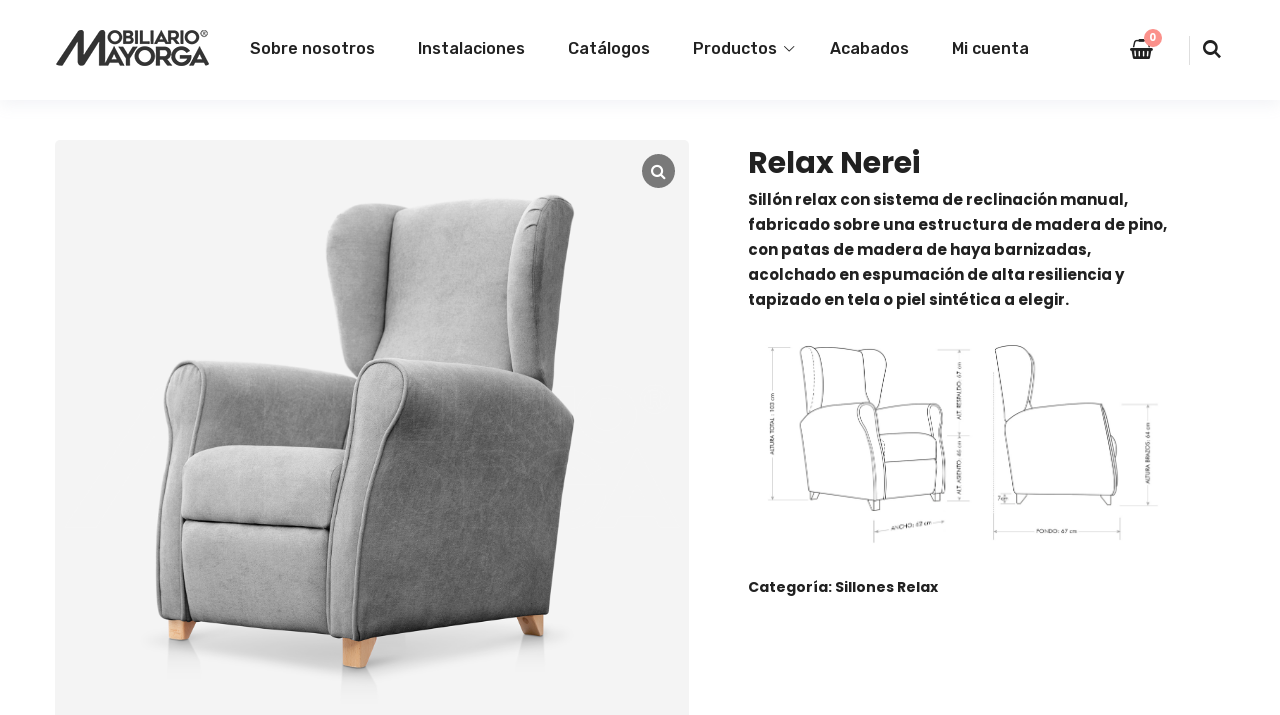

--- FILE ---
content_type: text/html; charset=UTF-8
request_url: https://www.mobiliariomayorga.com/producto/sillon-relax-nerei/
body_size: 16918
content:
<!DOCTYPE html>
<html class="no-js" lang="es"
	prefix="og: https://ogp.me/ns#" >

<head>
    <meta charset="UTF-8">
    <meta name="viewport" content="width=device-width, initial-scale=1">
    <link rel="profile" href="http://gmpg.org/xfn/11">

    <title>Relax Nerei - Mobiliario Mayorga</title>

		<!-- All in One SEO 4.1.0.3 -->
		<meta name="description" content="Sillón relax con sistema de reclinación manual, fabricado sobre una estructura de madera de pino, con patas de madera de haya barnizadas, acolchado en espumación de alta resiliencia y tapizado en tela o piel sintética a elegir."/>
		<link rel="canonical" href="https://www.mobiliariomayorga.com/producto/sillon-relax-nerei/" />
		<meta property="og:site_name" content="Mobiliario Mayorga - Mobiliario contract para hoteles, restaurantes, residencias geriátricas y hogares." />
		<meta property="og:type" content="product" />
		<meta property="og:title" content="Relax Nerei - Mobiliario Mayorga" />
		<meta property="og:description" content="Sillón relax con sistema de reclinación manual, fabricado sobre una estructura de madera de pino, con patas de madera de haya barnizadas, acolchado en espumación de alta resiliencia y tapizado en tela o piel sintética a elegir." />
		<meta property="og:url" content="https://www.mobiliariomayorga.com/producto/sillon-relax-nerei/" />
		<meta property="og:image" content="https://www.mobiliariomayorga.com/wp-content/uploads/2020/10/RELAX_NEREI_001.jpg" />
		<meta property="og:image:secure_url" content="https://www.mobiliariomayorga.com/wp-content/uploads/2020/10/RELAX_NEREI_001.jpg" />
		<meta property="og:image:width" content="1800" />
		<meta property="og:image:height" content="1800" />
		<meta name="twitter:card" content="summary" />
		<meta name="twitter:domain" content="www.mobiliariomayorga.com" />
		<meta name="twitter:title" content="Relax Nerei - Mobiliario Mayorga" />
		<meta name="twitter:description" content="Sillón relax con sistema de reclinación manual, fabricado sobre una estructura de madera de pino, con patas de madera de haya barnizadas, acolchado en espumación de alta resiliencia y tapizado en tela o piel sintética a elegir." />
		<meta name="twitter:image" content="https://www.mobiliariomayorga.com/wp-content/uploads/2020/10/RELAX_NEREI_001.jpg" />
		<script type="application/ld+json" class="aioseo-schema">
			{"@context":"https:\/\/schema.org","@graph":[{"@type":"WebSite","@id":"https:\/\/www.mobiliariomayorga.com\/#website","url":"https:\/\/www.mobiliariomayorga.com\/","name":"Mobiliario Mayorga","description":"Mobiliario contract para hoteles, restaurantes, residencias geri\u00e1tricas y hogares.","publisher":{"@id":"https:\/\/www.mobiliariomayorga.com\/#organization"}},{"@type":"Organization","@id":"https:\/\/www.mobiliariomayorga.com\/#organization","name":"Mobiliario Mayorga","url":"https:\/\/www.mobiliariomayorga.com\/","logo":{"@type":"ImageObject","@id":"https:\/\/www.mobiliariomayorga.com\/#organizationLogo","url":"https:\/\/www.mobiliariomayorga.com\/wp-content\/uploads\/2021\/04\/cropped-logo_web_mobiliario.png","width":"155","height":"36"},"image":{"@id":"https:\/\/www.mobiliariomayorga.com\/#organizationLogo"},"contactPoint":{"@type":"ContactPoint","telephone":"+34926576130","contactType":"Customer Support"}},{"@type":"BreadcrumbList","@id":"https:\/\/www.mobiliariomayorga.com\/producto\/sillon-relax-nerei\/#breadcrumblist","itemListElement":[{"@type":"ListItem","@id":"https:\/\/www.mobiliariomayorga.com\/#listItem","position":"1","item":{"@id":"https:\/\/www.mobiliariomayorga.com\/#item","name":"Inicio","description":"Tecnolog\u00eda, Experiencia, Estilo. Somos fabricantes con 25 a\u00f1os de experiencia, especializados en la fabricaci\u00f3n y distribuci\u00f3n de muebles de madera y muebles tapizados, ideales para todo tipo de estancias, hoteles, geri\u00e1tricos, residencias, hospitales y espacios de uso compartido. Mobiliario Contract Amplia selecci\u00f3n de productos de estilos variados, para todo tipo de estancias. Maderas de calidad\u2026","url":"https:\/\/www.mobiliariomayorga.com\/"},"nextItem":"https:\/\/www.mobiliariomayorga.com\/producto\/sillon-relax-nerei\/#listItem"},{"@type":"ListItem","@id":"https:\/\/www.mobiliariomayorga.com\/producto\/sillon-relax-nerei\/#listItem","position":"2","item":{"@id":"https:\/\/www.mobiliariomayorga.com\/producto\/sillon-relax-nerei\/#item","name":"Relax Nerei","description":"Sill\u00f3n relax con sistema de reclinaci\u00f3n manual, fabricado sobre una estructura de madera de pino, con patas de madera de haya barnizadas, acolchado en espumaci\u00f3n de alta resiliencia y tapizado en tela o piel sint\u00e9tica a elegir.","url":"https:\/\/www.mobiliariomayorga.com\/producto\/sillon-relax-nerei\/"},"previousItem":"https:\/\/www.mobiliariomayorga.com\/#listItem"}]},{"@type":"Person","@id":"https:\/\/www.mobiliariomayorga.com\/author\/javier\/#author","url":"https:\/\/www.mobiliariomayorga.com\/author\/javier\/","name":"javier","image":{"@type":"ImageObject","@id":"https:\/\/www.mobiliariomayorga.com\/producto\/sillon-relax-nerei\/#authorImage","url":"https:\/\/secure.gravatar.com\/avatar\/05bea48d511e757dc97225a74c753121?s=96&d=mm&r=g","width":"96","height":"96","caption":"javier"}},{"@type":"ItemPage","@id":"https:\/\/www.mobiliariomayorga.com\/producto\/sillon-relax-nerei\/#itempage","url":"https:\/\/www.mobiliariomayorga.com\/producto\/sillon-relax-nerei\/","name":"Relax Nerei - Mobiliario Mayorga","description":"Sill\u00f3n relax con sistema de reclinaci\u00f3n manual, fabricado sobre una estructura de madera de pino, con patas de madera de haya barnizadas, acolchado en espumaci\u00f3n de alta resiliencia y tapizado en tela o piel sint\u00e9tica a elegir.","inLanguage":"es","isPartOf":{"@id":"https:\/\/www.mobiliariomayorga.com\/#website"},"breadcrumb":{"@id":"https:\/\/www.mobiliariomayorga.com\/producto\/sillon-relax-nerei\/#breadcrumblist"},"author":"https:\/\/www.mobiliariomayorga.com\/producto\/sillon-relax-nerei\/#author","creator":"https:\/\/www.mobiliariomayorga.com\/producto\/sillon-relax-nerei\/#author","image":{"@type":"ImageObject","@id":"https:\/\/www.mobiliariomayorga.com\/#mainImage","url":"https:\/\/www.mobiliariomayorga.com\/wp-content\/uploads\/2020\/10\/RELAX_NEREI_001.jpg","width":"1800","height":"1800"},"primaryImageOfPage":{"@id":"https:\/\/www.mobiliariomayorga.com\/producto\/sillon-relax-nerei\/#mainImage"},"datePublished":"2020-10-21T10:05:44+00:00","dateModified":"2021-11-29T12:56:12+00:00"}]}
		</script>
		<!-- All in One SEO -->

<link rel='dns-prefetch' href='//s.w.org' />
<link href='https://fonts.gstatic.com' crossorigin rel='preconnect' />
<link rel="alternate" type="application/rss+xml" title="Mobiliario Mayorga &raquo; Feed" href="https://www.mobiliariomayorga.com/feed/" />
<link rel="alternate" type="application/rss+xml" title="Mobiliario Mayorga &raquo; Feed de los comentarios" href="https://www.mobiliariomayorga.com/comments/feed/" />
<script>
window._wpemojiSettings = {"baseUrl":"https:\/\/s.w.org\/images\/core\/emoji\/13.1.0\/72x72\/","ext":".png","svgUrl":"https:\/\/s.w.org\/images\/core\/emoji\/13.1.0\/svg\/","svgExt":".svg","source":{"concatemoji":"https:\/\/www.mobiliariomayorga.com\/wp-includes\/js\/wp-emoji-release.min.js?ver=5.9.12"}};
/*! This file is auto-generated */
!function(e,a,t){var n,r,o,i=a.createElement("canvas"),p=i.getContext&&i.getContext("2d");function s(e,t){var a=String.fromCharCode;p.clearRect(0,0,i.width,i.height),p.fillText(a.apply(this,e),0,0);e=i.toDataURL();return p.clearRect(0,0,i.width,i.height),p.fillText(a.apply(this,t),0,0),e===i.toDataURL()}function c(e){var t=a.createElement("script");t.src=e,t.defer=t.type="text/javascript",a.getElementsByTagName("head")[0].appendChild(t)}for(o=Array("flag","emoji"),t.supports={everything:!0,everythingExceptFlag:!0},r=0;r<o.length;r++)t.supports[o[r]]=function(e){if(!p||!p.fillText)return!1;switch(p.textBaseline="top",p.font="600 32px Arial",e){case"flag":return s([127987,65039,8205,9895,65039],[127987,65039,8203,9895,65039])?!1:!s([55356,56826,55356,56819],[55356,56826,8203,55356,56819])&&!s([55356,57332,56128,56423,56128,56418,56128,56421,56128,56430,56128,56423,56128,56447],[55356,57332,8203,56128,56423,8203,56128,56418,8203,56128,56421,8203,56128,56430,8203,56128,56423,8203,56128,56447]);case"emoji":return!s([10084,65039,8205,55357,56613],[10084,65039,8203,55357,56613])}return!1}(o[r]),t.supports.everything=t.supports.everything&&t.supports[o[r]],"flag"!==o[r]&&(t.supports.everythingExceptFlag=t.supports.everythingExceptFlag&&t.supports[o[r]]);t.supports.everythingExceptFlag=t.supports.everythingExceptFlag&&!t.supports.flag,t.DOMReady=!1,t.readyCallback=function(){t.DOMReady=!0},t.supports.everything||(n=function(){t.readyCallback()},a.addEventListener?(a.addEventListener("DOMContentLoaded",n,!1),e.addEventListener("load",n,!1)):(e.attachEvent("onload",n),a.attachEvent("onreadystatechange",function(){"complete"===a.readyState&&t.readyCallback()})),(n=t.source||{}).concatemoji?c(n.concatemoji):n.wpemoji&&n.twemoji&&(c(n.twemoji),c(n.wpemoji)))}(window,document,window._wpemojiSettings);
</script>
<style>
img.wp-smiley,
img.emoji {
	display: inline !important;
	border: none !important;
	box-shadow: none !important;
	height: 1em !important;
	width: 1em !important;
	margin: 0 0.07em !important;
	vertical-align: -0.1em !important;
	background: none !important;
	padding: 0 !important;
}
</style>
	<link rel='stylesheet' id='bdt-uikit-css'  href='https://www.mobiliariomayorga.com/wp-content/plugins/bdthemes-prime-slider-lite/assets/css/bdt-uikit.css?ver=3.2' media='all' />
<link rel='stylesheet' id='prime-slider-site-css'  href='https://www.mobiliariomayorga.com/wp-content/plugins/bdthemes-prime-slider-lite/assets/css/prime-slider-site.css?ver=1.13.0' media='all' />
<link rel='stylesheet' id='wp-block-library-css'  href='https://www.mobiliariomayorga.com/wp-includes/css/dist/block-library/style.min.css?ver=5.9.12' media='all' />
<style id='wp-block-library-theme-inline-css'>
.wp-block-audio figcaption{color:#555;font-size:13px;text-align:center}.is-dark-theme .wp-block-audio figcaption{color:hsla(0,0%,100%,.65)}.wp-block-code>code{font-family:Menlo,Consolas,monaco,monospace;color:#1e1e1e;padding:.8em 1em;border:1px solid #ddd;border-radius:4px}.wp-block-embed figcaption{color:#555;font-size:13px;text-align:center}.is-dark-theme .wp-block-embed figcaption{color:hsla(0,0%,100%,.65)}.blocks-gallery-caption{color:#555;font-size:13px;text-align:center}.is-dark-theme .blocks-gallery-caption{color:hsla(0,0%,100%,.65)}.wp-block-image figcaption{color:#555;font-size:13px;text-align:center}.is-dark-theme .wp-block-image figcaption{color:hsla(0,0%,100%,.65)}.wp-block-pullquote{border-top:4px solid;border-bottom:4px solid;margin-bottom:1.75em;color:currentColor}.wp-block-pullquote__citation,.wp-block-pullquote cite,.wp-block-pullquote footer{color:currentColor;text-transform:uppercase;font-size:.8125em;font-style:normal}.wp-block-quote{border-left:.25em solid;margin:0 0 1.75em;padding-left:1em}.wp-block-quote cite,.wp-block-quote footer{color:currentColor;font-size:.8125em;position:relative;font-style:normal}.wp-block-quote.has-text-align-right{border-left:none;border-right:.25em solid;padding-left:0;padding-right:1em}.wp-block-quote.has-text-align-center{border:none;padding-left:0}.wp-block-quote.is-large,.wp-block-quote.is-style-large,.wp-block-quote.is-style-plain{border:none}.wp-block-search .wp-block-search__label{font-weight:700}.wp-block-group:where(.has-background){padding:1.25em 2.375em}.wp-block-separator{border:none;border-bottom:2px solid;margin-left:auto;margin-right:auto;opacity:.4}.wp-block-separator:not(.is-style-wide):not(.is-style-dots){width:100px}.wp-block-separator.has-background:not(.is-style-dots){border-bottom:none;height:1px}.wp-block-separator.has-background:not(.is-style-wide):not(.is-style-dots){height:2px}.wp-block-table thead{border-bottom:3px solid}.wp-block-table tfoot{border-top:3px solid}.wp-block-table td,.wp-block-table th{padding:.5em;border:1px solid;word-break:normal}.wp-block-table figcaption{color:#555;font-size:13px;text-align:center}.is-dark-theme .wp-block-table figcaption{color:hsla(0,0%,100%,.65)}.wp-block-video figcaption{color:#555;font-size:13px;text-align:center}.is-dark-theme .wp-block-video figcaption{color:hsla(0,0%,100%,.65)}.wp-block-template-part.has-background{padding:1.25em 2.375em;margin-top:0;margin-bottom:0}
</style>
<link rel='stylesheet' id='wc-blocks-vendors-style-css'  href='https://www.mobiliariomayorga.com/wp-content/plugins/woocommerce/packages/woocommerce-blocks/build/wc-blocks-vendors-style.css?ver=6.1.0' media='all' />
<link rel='stylesheet' id='wc-blocks-style-css'  href='https://www.mobiliariomayorga.com/wp-content/plugins/woocommerce/packages/woocommerce-blocks/build/wc-blocks-style.css?ver=6.1.0' media='all' />
<style id='global-styles-inline-css'>
body{--wp--preset--color--black: #000000;--wp--preset--color--cyan-bluish-gray: #abb8c3;--wp--preset--color--white: #ffffff;--wp--preset--color--pale-pink: #f78da7;--wp--preset--color--vivid-red: #cf2e2e;--wp--preset--color--luminous-vivid-orange: #ff6900;--wp--preset--color--luminous-vivid-amber: #fcb900;--wp--preset--color--light-green-cyan: #7bdcb5;--wp--preset--color--vivid-green-cyan: #00d084;--wp--preset--color--pale-cyan-blue: #8ed1fc;--wp--preset--color--vivid-cyan-blue: #0693e3;--wp--preset--color--vivid-purple: #9b51e0;--wp--preset--gradient--vivid-cyan-blue-to-vivid-purple: linear-gradient(135deg,rgba(6,147,227,1) 0%,rgb(155,81,224) 100%);--wp--preset--gradient--light-green-cyan-to-vivid-green-cyan: linear-gradient(135deg,rgb(122,220,180) 0%,rgb(0,208,130) 100%);--wp--preset--gradient--luminous-vivid-amber-to-luminous-vivid-orange: linear-gradient(135deg,rgba(252,185,0,1) 0%,rgba(255,105,0,1) 100%);--wp--preset--gradient--luminous-vivid-orange-to-vivid-red: linear-gradient(135deg,rgba(255,105,0,1) 0%,rgb(207,46,46) 100%);--wp--preset--gradient--very-light-gray-to-cyan-bluish-gray: linear-gradient(135deg,rgb(238,238,238) 0%,rgb(169,184,195) 100%);--wp--preset--gradient--cool-to-warm-spectrum: linear-gradient(135deg,rgb(74,234,220) 0%,rgb(151,120,209) 20%,rgb(207,42,186) 40%,rgb(238,44,130) 60%,rgb(251,105,98) 80%,rgb(254,248,76) 100%);--wp--preset--gradient--blush-light-purple: linear-gradient(135deg,rgb(255,206,236) 0%,rgb(152,150,240) 100%);--wp--preset--gradient--blush-bordeaux: linear-gradient(135deg,rgb(254,205,165) 0%,rgb(254,45,45) 50%,rgb(107,0,62) 100%);--wp--preset--gradient--luminous-dusk: linear-gradient(135deg,rgb(255,203,112) 0%,rgb(199,81,192) 50%,rgb(65,88,208) 100%);--wp--preset--gradient--pale-ocean: linear-gradient(135deg,rgb(255,245,203) 0%,rgb(182,227,212) 50%,rgb(51,167,181) 100%);--wp--preset--gradient--electric-grass: linear-gradient(135deg,rgb(202,248,128) 0%,rgb(113,206,126) 100%);--wp--preset--gradient--midnight: linear-gradient(135deg,rgb(2,3,129) 0%,rgb(40,116,252) 100%);--wp--preset--duotone--dark-grayscale: url('#wp-duotone-dark-grayscale');--wp--preset--duotone--grayscale: url('#wp-duotone-grayscale');--wp--preset--duotone--purple-yellow: url('#wp-duotone-purple-yellow');--wp--preset--duotone--blue-red: url('#wp-duotone-blue-red');--wp--preset--duotone--midnight: url('#wp-duotone-midnight');--wp--preset--duotone--magenta-yellow: url('#wp-duotone-magenta-yellow');--wp--preset--duotone--purple-green: url('#wp-duotone-purple-green');--wp--preset--duotone--blue-orange: url('#wp-duotone-blue-orange');--wp--preset--font-size--small: 13px;--wp--preset--font-size--medium: 20px;--wp--preset--font-size--large: 36px;--wp--preset--font-size--x-large: 42px;}.has-black-color{color: var(--wp--preset--color--black) !important;}.has-cyan-bluish-gray-color{color: var(--wp--preset--color--cyan-bluish-gray) !important;}.has-white-color{color: var(--wp--preset--color--white) !important;}.has-pale-pink-color{color: var(--wp--preset--color--pale-pink) !important;}.has-vivid-red-color{color: var(--wp--preset--color--vivid-red) !important;}.has-luminous-vivid-orange-color{color: var(--wp--preset--color--luminous-vivid-orange) !important;}.has-luminous-vivid-amber-color{color: var(--wp--preset--color--luminous-vivid-amber) !important;}.has-light-green-cyan-color{color: var(--wp--preset--color--light-green-cyan) !important;}.has-vivid-green-cyan-color{color: var(--wp--preset--color--vivid-green-cyan) !important;}.has-pale-cyan-blue-color{color: var(--wp--preset--color--pale-cyan-blue) !important;}.has-vivid-cyan-blue-color{color: var(--wp--preset--color--vivid-cyan-blue) !important;}.has-vivid-purple-color{color: var(--wp--preset--color--vivid-purple) !important;}.has-black-background-color{background-color: var(--wp--preset--color--black) !important;}.has-cyan-bluish-gray-background-color{background-color: var(--wp--preset--color--cyan-bluish-gray) !important;}.has-white-background-color{background-color: var(--wp--preset--color--white) !important;}.has-pale-pink-background-color{background-color: var(--wp--preset--color--pale-pink) !important;}.has-vivid-red-background-color{background-color: var(--wp--preset--color--vivid-red) !important;}.has-luminous-vivid-orange-background-color{background-color: var(--wp--preset--color--luminous-vivid-orange) !important;}.has-luminous-vivid-amber-background-color{background-color: var(--wp--preset--color--luminous-vivid-amber) !important;}.has-light-green-cyan-background-color{background-color: var(--wp--preset--color--light-green-cyan) !important;}.has-vivid-green-cyan-background-color{background-color: var(--wp--preset--color--vivid-green-cyan) !important;}.has-pale-cyan-blue-background-color{background-color: var(--wp--preset--color--pale-cyan-blue) !important;}.has-vivid-cyan-blue-background-color{background-color: var(--wp--preset--color--vivid-cyan-blue) !important;}.has-vivid-purple-background-color{background-color: var(--wp--preset--color--vivid-purple) !important;}.has-black-border-color{border-color: var(--wp--preset--color--black) !important;}.has-cyan-bluish-gray-border-color{border-color: var(--wp--preset--color--cyan-bluish-gray) !important;}.has-white-border-color{border-color: var(--wp--preset--color--white) !important;}.has-pale-pink-border-color{border-color: var(--wp--preset--color--pale-pink) !important;}.has-vivid-red-border-color{border-color: var(--wp--preset--color--vivid-red) !important;}.has-luminous-vivid-orange-border-color{border-color: var(--wp--preset--color--luminous-vivid-orange) !important;}.has-luminous-vivid-amber-border-color{border-color: var(--wp--preset--color--luminous-vivid-amber) !important;}.has-light-green-cyan-border-color{border-color: var(--wp--preset--color--light-green-cyan) !important;}.has-vivid-green-cyan-border-color{border-color: var(--wp--preset--color--vivid-green-cyan) !important;}.has-pale-cyan-blue-border-color{border-color: var(--wp--preset--color--pale-cyan-blue) !important;}.has-vivid-cyan-blue-border-color{border-color: var(--wp--preset--color--vivid-cyan-blue) !important;}.has-vivid-purple-border-color{border-color: var(--wp--preset--color--vivid-purple) !important;}.has-vivid-cyan-blue-to-vivid-purple-gradient-background{background: var(--wp--preset--gradient--vivid-cyan-blue-to-vivid-purple) !important;}.has-light-green-cyan-to-vivid-green-cyan-gradient-background{background: var(--wp--preset--gradient--light-green-cyan-to-vivid-green-cyan) !important;}.has-luminous-vivid-amber-to-luminous-vivid-orange-gradient-background{background: var(--wp--preset--gradient--luminous-vivid-amber-to-luminous-vivid-orange) !important;}.has-luminous-vivid-orange-to-vivid-red-gradient-background{background: var(--wp--preset--gradient--luminous-vivid-orange-to-vivid-red) !important;}.has-very-light-gray-to-cyan-bluish-gray-gradient-background{background: var(--wp--preset--gradient--very-light-gray-to-cyan-bluish-gray) !important;}.has-cool-to-warm-spectrum-gradient-background{background: var(--wp--preset--gradient--cool-to-warm-spectrum) !important;}.has-blush-light-purple-gradient-background{background: var(--wp--preset--gradient--blush-light-purple) !important;}.has-blush-bordeaux-gradient-background{background: var(--wp--preset--gradient--blush-bordeaux) !important;}.has-luminous-dusk-gradient-background{background: var(--wp--preset--gradient--luminous-dusk) !important;}.has-pale-ocean-gradient-background{background: var(--wp--preset--gradient--pale-ocean) !important;}.has-electric-grass-gradient-background{background: var(--wp--preset--gradient--electric-grass) !important;}.has-midnight-gradient-background{background: var(--wp--preset--gradient--midnight) !important;}.has-small-font-size{font-size: var(--wp--preset--font-size--small) !important;}.has-medium-font-size{font-size: var(--wp--preset--font-size--medium) !important;}.has-large-font-size{font-size: var(--wp--preset--font-size--large) !important;}.has-x-large-font-size{font-size: var(--wp--preset--font-size--x-large) !important;}
</style>
<link rel='stylesheet' id='wcusage-tab-settings-css'  href='https://www.mobiliariomayorga.com/wp-content/plugins/woo-coupon-usage/css/tab-settings.css?ver=1.0.0' media='all' />
<link rel='stylesheet' id='woo-coupon-usage-style-css'  href='https://www.mobiliariomayorga.com/wp-content/plugins/woo-coupon-usage/css/style.css?ver=5.18.2' media='all' />
<link rel='stylesheet' id='wcgs_custom-style-css'  href='https://www.mobiliariomayorga.com/wp-content/plugins/gallery-slider-for-woocommerce/public/css/dynamic.css?ver=all' media='all' />
<style id='wcgs_custom-style-inline-css'>
#wpgs-gallery.woocommerce-product-gallery .gallery-navigation-carousel {
			-ms-flex-order: 2 !important;
			order: 2 !important;
		}
		#wpgs-gallery .slick-arrow-next.slick-arrow, #wpgs-gallery .slick-arrow-prev.slick-arrow {
			font-size: 16px;
			color: #fff;
			background-color: rgba(0, 0, 0, .5);
		}
		#wpgs-gallery .slick-arrow-next.slick-arrow:hover, #wpgs-gallery .slick-arrow-prev.slick-arrow:hover {
			color: #fff;
			background-color: rgba(0, 0, 0, .85);
		}
		#wpgs-gallery .slick-arrow-prev.slick-arrow::before {
			content: "\f104";
		}
		#wpgs-gallery .slick-arrow-next.slick-arrow::before {
			content: "\f105";
		}
		#wpgs-gallery .slick-dots li button {
			background-color: rgba(115, 119, 121, 0.5);
		}
		#wpgs-gallery .slick-dots li.slick-active button {
			background-color: rgba(115, 119, 121, 0.8);
		}
		#wpgs-gallery .wcgs-lightbox a {
			color: #fff;
			background-color: rgba(0, 0, 0, 0.5);
			font-size: px;
		}
		#wpgs-gallery .wcgs-lightbox a:hover {
			color: #fff;
			background-color: rgba(0, 0, 0, 0.8);
		}
		#wpgs-gallery .slick-nav-next.slick-arrow,
		#wpgs-gallery .slick-nav-prev.slick-arrow {
			font-size: 12px;
			color: #fff;
			background-color: rgba(0, 0, 0, 0.5);
		}
		#wpgs-gallery .slick-nav-next.slick-arrow:hover,#wpgs-gallery .slick-nav-prev.slick-arrow:hover {
			color: #fff;
			background-color: rgba(0, 0, 0, 0.8);
		}
		#wpgs-gallery .slick-nav-prev.slick-arrow::before {
			content: "\f104";
		}
		#wpgs-gallery .slick-nav-next.slick-arrow::before {
			content: "\f105";
		}
		#wpgs-gallery .gallery-navigation-carousel {
			margin-top: 6px;
		}
		#wpgs-gallery .gallery-navigation-carousel .slick-slide {
			margin: 0 3px;
		}
		#wpgs-gallery .gallery-navigation-carousel .slick-list {
			margin-left: -3px;
		}
		#wpgs-gallery .gallery-navigation-carousel.vertical .slick-slide {
			margin: 3px 0;
		}
		#wpgs-gallery .gallery-navigation-carousel.vertical .slick-list {
			margin: 0 0 -3px;
		}
		#wpgs-gallery .slick-slide.wcgs-thumb.slick-current.wcgs-thumb img {
			border-color: #5EABC1;
		}
		#wpgs-gallery .slick-slide.wcgs-thumb.slick-current.wcgs-thumb:hover img {
			border-color: #5EABC1;
		}
		#wpgs-gallery .slick-slide.wcgs-thumb:hover img {
			border-color: #5EABC1;
		}
		#wpgs-gallery .slick-slide.wcgs-thumb img {
			border: 0px solid #dddddd;
		}
		#wpgs-gallery {
			margin-bottom: 30px;
		}
		#wpgs-gallery .gallery-navigation-carousel.vertical .wcgs-thumb {
			padding: 0 0px;
		}
		.fancybox-caption__body {
			color: #ffffff;
		}
		.fancybox-bg {
			background: #1e1e1e !important;
		}
</style>
<link rel='stylesheet' id='wcgs-font-awesome-css'  href='https://www.mobiliariomayorga.com/wp-content/plugins/gallery-slider-for-woocommerce/public/css/font-awesome.min.css?ver=all' media='all' />
<link rel='stylesheet' id='wcgs-slick-css-css'  href='https://www.mobiliariomayorga.com/wp-content/plugins/gallery-slider-for-woocommerce/public/css/slick.min.css?ver=1.1.4' media='all' />
<link rel='stylesheet' id='wcgs-fancybox-css'  href='https://www.mobiliariomayorga.com/wp-content/plugins/gallery-slider-for-woocommerce/public/css/jquery.fancybox.min.css?ver=1.1.4' media='all' />
<link rel='stylesheet' id='woo-gallery-slider-css'  href='https://www.mobiliariomayorga.com/wp-content/plugins/gallery-slider-for-woocommerce/public/css/woo-gallery-slider-public.css?ver=1.1.4' media='all' />
<link rel='stylesheet' id='pop_up-css'  href='https://www.mobiliariomayorga.com/wp-content/plugins/hide-price-until-login/assets/css/pop_up.css?ver=5.9.12' media='all' />
<link rel='stylesheet' id='photoswipe-css'  href='https://www.mobiliariomayorga.com/wp-content/plugins/woocommerce/assets/css/photoswipe/photoswipe.min.css?ver=5.9.1' media='all' />
<link rel='stylesheet' id='photoswipe-default-skin-css'  href='https://www.mobiliariomayorga.com/wp-content/plugins/woocommerce/assets/css/photoswipe/default-skin/default-skin.min.css?ver=5.9.1' media='all' />
<style id='woocommerce-inline-inline-css'>
.woocommerce form .form-row .required { visibility: visible; }
</style>
<link rel='stylesheet' id='outbuilt-style-css'  href='https://www.mobiliariomayorga.com/wp-content/themes/outbuilt/style.css?ver=1.0.6' media='all' />
<style id='outbuilt-style-inline-css'>
@font-face {
			font-family: "star";
			src: url("https://www.mobiliariomayorga.com/wp-content/plugins/woocommerce/assets/fonts/star.eot");
			src: url("https://www.mobiliariomayorga.com/wp-content/plugins/woocommerce/assets/fonts/star.eot?#iefix") format("embedded-opentype"),
				url("https://www.mobiliariomayorga.com/wp-content/plugins/woocommerce/assets/fonts/star.woff") format("woff"),
				url("https://www.mobiliariomayorga.com/wp-content/plugins/woocommerce/assets/fonts/star.ttf") format("truetype"),
				url("https://www.mobiliariomayorga.com/wp-content/plugins/woocommerce/assets/fonts/star.svg#star") format("svg");
			font-weight: normal;
			font-style: normal;
		}
</style>
<link rel='stylesheet' id='outbuilt-magnific-popup-css-css'  href='https://www.mobiliariomayorga.com/wp-content/themes/outbuilt/assets/css/magnific-popup.css?ver=1.0.6' media='all' />
<link rel='stylesheet' id='tawcvs-frontend-css'  href='https://www.mobiliariomayorga.com/wp-content/plugins/variation-swatches-for-woocommerce/assets/css/frontend.css?ver=2.1.1' media='all' />
<script src='https://www.mobiliariomayorga.com/wp-includes/js/jquery/jquery.min.js?ver=3.6.0' id='jquery-core-js'></script>
<script src='https://www.mobiliariomayorga.com/wp-includes/js/jquery/jquery-migrate.min.js?ver=3.3.2' id='jquery-migrate-js'></script>
<script src='https://www.mobiliariomayorga.com/wp-content/plugins/woo-coupon-usage/js/woo-coupon-usage.js?ver=5.8.0' id='woo-coupon-usage-js'></script>
<link rel="https://api.w.org/" href="https://www.mobiliariomayorga.com/wp-json/" /><link rel="alternate" type="application/json" href="https://www.mobiliariomayorga.com/wp-json/wp/v2/product/534" /><link rel="EditURI" type="application/rsd+xml" title="RSD" href="https://www.mobiliariomayorga.com/xmlrpc.php?rsd" />
<link rel="wlwmanifest" type="application/wlwmanifest+xml" href="https://www.mobiliariomayorga.com/wp-includes/wlwmanifest.xml" /> 
<meta name="generator" content="WordPress 5.9.12" />
<meta name="generator" content="WooCommerce 5.9.1" />
<link rel='shortlink' href='https://www.mobiliariomayorga.com/?p=534' />
<link rel="alternate" type="application/json+oembed" href="https://www.mobiliariomayorga.com/wp-json/oembed/1.0/embed?url=https%3A%2F%2Fwww.mobiliariomayorga.com%2Fproducto%2Fsillon-relax-nerei%2F" />
<link rel="alternate" type="text/xml+oembed" href="https://www.mobiliariomayorga.com/wp-json/oembed/1.0/embed?url=https%3A%2F%2Fwww.mobiliariomayorga.com%2Fproducto%2Fsillon-relax-nerei%2F&#038;format=xml" />
	<noscript><style>.woocommerce-product-gallery{ opacity: 1 !important; }</style></noscript>
	        <style>
            .woocommerce div.product form.cart.variations_form .tawcvs-swatches,
            .woocommerce.single-product form.cart.variations_form .tawcvs-swatches,
            .woocommerce.archive form.cart.variations_form .tawcvs-swatches {
                margin-top: 0px;
                margin-right: 15px;
                margin-bottom: 15px;
                margin-left: 0px;
                padding-top: 0px;
                padding-right: 0px;
                padding-bottom: 0px;
                padding-left: 0px;
            }

            .woocommerce div.product form.cart.variations_form .tawcvs-swatches .swatch-item-wrapper,
            .woocommerce.single-product form.cart.variations_form .tawcvs-swatches .swatch-item-wrapper,
            .woocommerce.archive form.cart.variations_form .tawcvs-swatches .swatch-item-wrapper {
             margin-top: 0px !important;
                margin-right: 15px !important;
                margin-bottom: 15px !important;
                margin-left: 0px !important;
                padding-top: 0px !important;
                padding-right: 0px !important;
                padding-bottom: 0px !important;
                padding-left: 0px !important;
            }

            /*tooltip*/
            .woocommerce div.product form.cart.variations_form .tawcvs-swatches .swatch .swatch__tooltip,
            .woocommerce.single-product form.cart.variations_form .tawcvs-swatches .swatch .swatch__tooltip,
            .woocommerce.archive form.cart.variations_form .tawcvs-swatches .swatch .swatch__tooltip {
             width: px;
                max-width: px;
                line-height: 1;
            }
        </style>
		<link rel="icon" href="https://www.mobiliariomayorga.com/wp-content/uploads/2021/04/cropped-favicon-32x32.png" sizes="32x32" />
<link rel="icon" href="https://www.mobiliariomayorga.com/wp-content/uploads/2021/04/cropped-favicon-192x192.png" sizes="192x192" />
<link rel="apple-touch-icon" href="https://www.mobiliariomayorga.com/wp-content/uploads/2021/04/cropped-favicon-180x180.png" />
<meta name="msapplication-TileImage" content="https://www.mobiliariomayorga.com/wp-content/uploads/2021/04/cropped-favicon-270x270.png" />
		<style id="wp-custom-css">
			.site-branding {
	margin-top: -5px;
}

.o-form .o-form__twocol{
  display: grid;
  grid-template-columns: repeat(2, 1fr);
	grid-gap: 0 10px;
}

.o-form input:not(.wpcf7-submit) {
	width: 100%;
}

.o-form p {
	margin-bottom: 0;
}		</style>
		<style id="kirki-inline-styles">@media (min-width: 1200px){.container, .elementor-section.elementor-section-boxed > .elementor-container{max-width:117 rem;}}.back-to-top{background-color:#c49958;}.site-title a{font-family:Rubik!important;font-size:30px!important;font-weight:500;text-transform:uppercase!important;color:#212121!important;}.menu-primary-items a{font-family:Rubik!important;font-size:16px!important;font-weight:400;}.menu-primary-items a:hover{color:#c49958!important;}.menu-primary-items li.current-menu-item > a{color:#c49958!important;}.menu-mobile-items a{font-family:Rubik!important;font-size:14px!important;font-weight:400;text-transform:none!important;}.menu-mobile-items a:hover{color:#c49958;}.mobile-navigation .menu-mobile{background-color:#0a0a0a;}.archive-header .archive-title{font-family:Rubik;font-size:40px;font-weight:500;text-transform:uppercase;color:#ffffff;}#tribe-events-content a,.author-bio .author-social-links a:hover,.author-bio .description .name a:hover,.contact-info-widget.default i,.entry-content a,.entry-meta .sermon-speaker a,.entry-meta a:hover,.entry-meta a:visited:hover,.footer-text a,.logged-in-as a,.menu a:hover,.menu li.current-menu-item > a,.menu li:hover > a,.more-link,.more-link:visited,.outbuilt-recent-posts .recent-posts-comments a:hover,.pagination .page-numbers.current,.pagination .page-numbers:hover,.post-carousel .cat-links a,.post-featured .entry-title a:hover,.post-featured-grid .entry-title a:hover,.post-pagination .post-detail a,.post-slider .entry-title a:hover,.search-icon .search-toggle:hover,.search-icon .search-toggle:visited:hover,.sidebar-footer .widget a:hover,.sidebar-footer a:hover,.single-tribe_events a.tribe-events-gcal,.single-tribe_events a.tribe-events-gcal:hover,.single-tribe_events a.tribe-events-ical,.single-tribe_events a.tribe-events-ical:hover,.tag-links a,.tribe-events .tribe-events-c-ical__link,.tribe-events-back a:visited,.widget a:hover,.widget-tj-recent-posts .tj-recent-posts .recent-posts-comments a:hover,.woocommerce-account .woocommerce-MyAccount-navigation li.is-active a,.woocommerce-account .woocommerce-MyAccount-navigation li.is-active a:hover,a:hover,a:visited:hover{color:#c49958;}.author-badge,.back-to-top,.button:focus,.button:hover,.cat-links.cat-bg a,.contact-info-widget li.skype a,.menu li.btn a,.mobile-navigation .menu-mobile,.percentage-type .review-bar .bar,.point-type .review-bar .bar,.review-heading,.review-score,.site-header-cart .cart-contents .count,.site-header-cart .woocommerce-mini-cart__buttons a.checkout,.site-header-cart .woocommerce-mini-cart__buttons a:hover,.site-header-cart .woocommerce-mini-cart__buttons a:visited:hover,.tribe-common .tribe-common-c-btn,.tribe-common .tribe-common-c-btn:hover,.tribe-common a.tribe-common-c-btn,.tribe-common a.tribe-common-c-btn:hover,.tribe-events .tribe-events-c-ical__link:hover,.wc-button-actions li i:hover,::-moz-selection,::selection,button.mfp-close:hover,button:focus,button:hover,input[type="button"]:focus,input[type="button"]:hover,input[type="reset"]:focus,input[type="reset"]:hover,input[type="submit"]:focus,input[type="submit"]:hover{background-color:#c49958;}.menu .sub-menu li:hover,.more-link,.tribe-events .tribe-events-c-ical__link,.widget-title::after{border-color:#c49958;}body{font-family:Poppins;font-size:16px;font-weight:400;letter-spacing:0px;text-transform:none;}h1,h1 a,h1 a:visited,h2,h2 a,h2 a:visited,h3,h3 a,h3 a:visited,h4,h4 a,h4 a:visited,h5,h5 a,h5 a:visited,h6,h6 a,h6 a:visited{font-family:Poppins;font-weight:700;letter-spacing:0px;text-transform:none;}.button,.contact-info-widget li.skype a,button,input[type="button"],input[type="reset"],input[type="submit"]{font-family:Rubik;font-size:13px;font-weight:500;line-height:1;text-transform:uppercase;}button:hover, input[type="button"]:hover, input[type="reset"]:hover, input[type="submit"]:hover, .button:hover, .contact-info-widget li.skype a{background-color:#c49958;}.widget-title{font-family:Rubik;font-size:15px;font-weight:500;text-transform:uppercase;color:#212121;}.sidebar-footer .widget a:hover{color:#c49958;}.sidebar-footer .widget li a:hover{color:#c49958;}.sidebar-footer .widget-title{font-family:Rubik;font-size:15px;font-weight:500;text-transform:uppercase;color:#ffffff;}.footer-text a{color:#c49958;}.footer-text a:visited{color:#c49958;}.copyright{font-family:Rubik;font-size:12px;font-weight:400;text-transform:none;}/* arabic */
@font-face {
  font-family: 'Rubik';
  font-style: normal;
  font-weight: 400;
  font-display: swap;
  src: url(https://www.mobiliariomayorga.com/wp-content/fonts/rubik/font) format('woff');
  unicode-range: U+0600-06FF, U+0750-077F, U+0870-088E, U+0890-0891, U+0897-08E1, U+08E3-08FF, U+200C-200E, U+2010-2011, U+204F, U+2E41, U+FB50-FDFF, U+FE70-FE74, U+FE76-FEFC, U+102E0-102FB, U+10E60-10E7E, U+10EC2-10EC4, U+10EFC-10EFF, U+1EE00-1EE03, U+1EE05-1EE1F, U+1EE21-1EE22, U+1EE24, U+1EE27, U+1EE29-1EE32, U+1EE34-1EE37, U+1EE39, U+1EE3B, U+1EE42, U+1EE47, U+1EE49, U+1EE4B, U+1EE4D-1EE4F, U+1EE51-1EE52, U+1EE54, U+1EE57, U+1EE59, U+1EE5B, U+1EE5D, U+1EE5F, U+1EE61-1EE62, U+1EE64, U+1EE67-1EE6A, U+1EE6C-1EE72, U+1EE74-1EE77, U+1EE79-1EE7C, U+1EE7E, U+1EE80-1EE89, U+1EE8B-1EE9B, U+1EEA1-1EEA3, U+1EEA5-1EEA9, U+1EEAB-1EEBB, U+1EEF0-1EEF1;
}
/* cyrillic-ext */
@font-face {
  font-family: 'Rubik';
  font-style: normal;
  font-weight: 400;
  font-display: swap;
  src: url(https://www.mobiliariomayorga.com/wp-content/fonts/rubik/font) format('woff');
  unicode-range: U+0460-052F, U+1C80-1C8A, U+20B4, U+2DE0-2DFF, U+A640-A69F, U+FE2E-FE2F;
}
/* cyrillic */
@font-face {
  font-family: 'Rubik';
  font-style: normal;
  font-weight: 400;
  font-display: swap;
  src: url(https://www.mobiliariomayorga.com/wp-content/fonts/rubik/font) format('woff');
  unicode-range: U+0301, U+0400-045F, U+0490-0491, U+04B0-04B1, U+2116;
}
/* hebrew */
@font-face {
  font-family: 'Rubik';
  font-style: normal;
  font-weight: 400;
  font-display: swap;
  src: url(https://www.mobiliariomayorga.com/wp-content/fonts/rubik/font) format('woff');
  unicode-range: U+0307-0308, U+0590-05FF, U+200C-2010, U+20AA, U+25CC, U+FB1D-FB4F;
}
/* latin-ext */
@font-face {
  font-family: 'Rubik';
  font-style: normal;
  font-weight: 400;
  font-display: swap;
  src: url(https://www.mobiliariomayorga.com/wp-content/fonts/rubik/font) format('woff');
  unicode-range: U+0100-02BA, U+02BD-02C5, U+02C7-02CC, U+02CE-02D7, U+02DD-02FF, U+0304, U+0308, U+0329, U+1D00-1DBF, U+1E00-1E9F, U+1EF2-1EFF, U+2020, U+20A0-20AB, U+20AD-20C0, U+2113, U+2C60-2C7F, U+A720-A7FF;
}
/* latin */
@font-face {
  font-family: 'Rubik';
  font-style: normal;
  font-weight: 400;
  font-display: swap;
  src: url(https://www.mobiliariomayorga.com/wp-content/fonts/rubik/font) format('woff');
  unicode-range: U+0000-00FF, U+0131, U+0152-0153, U+02BB-02BC, U+02C6, U+02DA, U+02DC, U+0304, U+0308, U+0329, U+2000-206F, U+20AC, U+2122, U+2191, U+2193, U+2212, U+2215, U+FEFF, U+FFFD;
}
/* arabic */
@font-face {
  font-family: 'Rubik';
  font-style: normal;
  font-weight: 500;
  font-display: swap;
  src: url(https://www.mobiliariomayorga.com/wp-content/fonts/rubik/font) format('woff');
  unicode-range: U+0600-06FF, U+0750-077F, U+0870-088E, U+0890-0891, U+0897-08E1, U+08E3-08FF, U+200C-200E, U+2010-2011, U+204F, U+2E41, U+FB50-FDFF, U+FE70-FE74, U+FE76-FEFC, U+102E0-102FB, U+10E60-10E7E, U+10EC2-10EC4, U+10EFC-10EFF, U+1EE00-1EE03, U+1EE05-1EE1F, U+1EE21-1EE22, U+1EE24, U+1EE27, U+1EE29-1EE32, U+1EE34-1EE37, U+1EE39, U+1EE3B, U+1EE42, U+1EE47, U+1EE49, U+1EE4B, U+1EE4D-1EE4F, U+1EE51-1EE52, U+1EE54, U+1EE57, U+1EE59, U+1EE5B, U+1EE5D, U+1EE5F, U+1EE61-1EE62, U+1EE64, U+1EE67-1EE6A, U+1EE6C-1EE72, U+1EE74-1EE77, U+1EE79-1EE7C, U+1EE7E, U+1EE80-1EE89, U+1EE8B-1EE9B, U+1EEA1-1EEA3, U+1EEA5-1EEA9, U+1EEAB-1EEBB, U+1EEF0-1EEF1;
}
/* cyrillic-ext */
@font-face {
  font-family: 'Rubik';
  font-style: normal;
  font-weight: 500;
  font-display: swap;
  src: url(https://www.mobiliariomayorga.com/wp-content/fonts/rubik/font) format('woff');
  unicode-range: U+0460-052F, U+1C80-1C8A, U+20B4, U+2DE0-2DFF, U+A640-A69F, U+FE2E-FE2F;
}
/* cyrillic */
@font-face {
  font-family: 'Rubik';
  font-style: normal;
  font-weight: 500;
  font-display: swap;
  src: url(https://www.mobiliariomayorga.com/wp-content/fonts/rubik/font) format('woff');
  unicode-range: U+0301, U+0400-045F, U+0490-0491, U+04B0-04B1, U+2116;
}
/* hebrew */
@font-face {
  font-family: 'Rubik';
  font-style: normal;
  font-weight: 500;
  font-display: swap;
  src: url(https://www.mobiliariomayorga.com/wp-content/fonts/rubik/font) format('woff');
  unicode-range: U+0307-0308, U+0590-05FF, U+200C-2010, U+20AA, U+25CC, U+FB1D-FB4F;
}
/* latin-ext */
@font-face {
  font-family: 'Rubik';
  font-style: normal;
  font-weight: 500;
  font-display: swap;
  src: url(https://www.mobiliariomayorga.com/wp-content/fonts/rubik/font) format('woff');
  unicode-range: U+0100-02BA, U+02BD-02C5, U+02C7-02CC, U+02CE-02D7, U+02DD-02FF, U+0304, U+0308, U+0329, U+1D00-1DBF, U+1E00-1E9F, U+1EF2-1EFF, U+2020, U+20A0-20AB, U+20AD-20C0, U+2113, U+2C60-2C7F, U+A720-A7FF;
}
/* latin */
@font-face {
  font-family: 'Rubik';
  font-style: normal;
  font-weight: 500;
  font-display: swap;
  src: url(https://www.mobiliariomayorga.com/wp-content/fonts/rubik/font) format('woff');
  unicode-range: U+0000-00FF, U+0131, U+0152-0153, U+02BB-02BC, U+02C6, U+02DA, U+02DC, U+0304, U+0308, U+0329, U+2000-206F, U+20AC, U+2122, U+2191, U+2193, U+2212, U+2215, U+FEFF, U+FFFD;
}/* devanagari */
@font-face {
  font-family: 'Poppins';
  font-style: normal;
  font-weight: 400;
  font-display: swap;
  src: url(https://www.mobiliariomayorga.com/wp-content/fonts/poppins/font) format('woff');
  unicode-range: U+0900-097F, U+1CD0-1CF9, U+200C-200D, U+20A8, U+20B9, U+20F0, U+25CC, U+A830-A839, U+A8E0-A8FF, U+11B00-11B09;
}
/* latin-ext */
@font-face {
  font-family: 'Poppins';
  font-style: normal;
  font-weight: 400;
  font-display: swap;
  src: url(https://www.mobiliariomayorga.com/wp-content/fonts/poppins/font) format('woff');
  unicode-range: U+0100-02BA, U+02BD-02C5, U+02C7-02CC, U+02CE-02D7, U+02DD-02FF, U+0304, U+0308, U+0329, U+1D00-1DBF, U+1E00-1E9F, U+1EF2-1EFF, U+2020, U+20A0-20AB, U+20AD-20C0, U+2113, U+2C60-2C7F, U+A720-A7FF;
}
/* latin */
@font-face {
  font-family: 'Poppins';
  font-style: normal;
  font-weight: 400;
  font-display: swap;
  src: url(https://www.mobiliariomayorga.com/wp-content/fonts/poppins/font) format('woff');
  unicode-range: U+0000-00FF, U+0131, U+0152-0153, U+02BB-02BC, U+02C6, U+02DA, U+02DC, U+0304, U+0308, U+0329, U+2000-206F, U+20AC, U+2122, U+2191, U+2193, U+2212, U+2215, U+FEFF, U+FFFD;
}
/* devanagari */
@font-face {
  font-family: 'Poppins';
  font-style: normal;
  font-weight: 700;
  font-display: swap;
  src: url(https://www.mobiliariomayorga.com/wp-content/fonts/poppins/font) format('woff');
  unicode-range: U+0900-097F, U+1CD0-1CF9, U+200C-200D, U+20A8, U+20B9, U+20F0, U+25CC, U+A830-A839, U+A8E0-A8FF, U+11B00-11B09;
}
/* latin-ext */
@font-face {
  font-family: 'Poppins';
  font-style: normal;
  font-weight: 700;
  font-display: swap;
  src: url(https://www.mobiliariomayorga.com/wp-content/fonts/poppins/font) format('woff');
  unicode-range: U+0100-02BA, U+02BD-02C5, U+02C7-02CC, U+02CE-02D7, U+02DD-02FF, U+0304, U+0308, U+0329, U+1D00-1DBF, U+1E00-1E9F, U+1EF2-1EFF, U+2020, U+20A0-20AB, U+20AD-20C0, U+2113, U+2C60-2C7F, U+A720-A7FF;
}
/* latin */
@font-face {
  font-family: 'Poppins';
  font-style: normal;
  font-weight: 700;
  font-display: swap;
  src: url(https://www.mobiliariomayorga.com/wp-content/fonts/poppins/font) format('woff');
  unicode-range: U+0000-00FF, U+0131, U+0152-0153, U+02BB-02BC, U+02C6, U+02DA, U+02DC, U+0304, U+0308, U+0329, U+2000-206F, U+20AC, U+2122, U+2191, U+2193, U+2212, U+2215, U+FEFF, U+FFFD;
}</style></head>

<body class="product-template-default single single-product postid-534 wp-custom-logo wp-embed-responsive theme-outbuilt woocommerce woocommerce-page woocommerce-no-js outbuilt-theme full-width-container right-sidebar style-default has-featured-image woocommerce-active elementor-default elementor-kit-2238">
    <svg xmlns="http://www.w3.org/2000/svg" viewBox="0 0 0 0" width="0" height="0" focusable="false" role="none" style="visibility: hidden; position: absolute; left: -9999px; overflow: hidden;" ><defs><filter id="wp-duotone-dark-grayscale"><feColorMatrix color-interpolation-filters="sRGB" type="matrix" values=" .299 .587 .114 0 0 .299 .587 .114 0 0 .299 .587 .114 0 0 .299 .587 .114 0 0 " /><feComponentTransfer color-interpolation-filters="sRGB" ><feFuncR type="table" tableValues="0 0.49803921568627" /><feFuncG type="table" tableValues="0 0.49803921568627" /><feFuncB type="table" tableValues="0 0.49803921568627" /><feFuncA type="table" tableValues="1 1" /></feComponentTransfer><feComposite in2="SourceGraphic" operator="in" /></filter></defs></svg><svg xmlns="http://www.w3.org/2000/svg" viewBox="0 0 0 0" width="0" height="0" focusable="false" role="none" style="visibility: hidden; position: absolute; left: -9999px; overflow: hidden;" ><defs><filter id="wp-duotone-grayscale"><feColorMatrix color-interpolation-filters="sRGB" type="matrix" values=" .299 .587 .114 0 0 .299 .587 .114 0 0 .299 .587 .114 0 0 .299 .587 .114 0 0 " /><feComponentTransfer color-interpolation-filters="sRGB" ><feFuncR type="table" tableValues="0 1" /><feFuncG type="table" tableValues="0 1" /><feFuncB type="table" tableValues="0 1" /><feFuncA type="table" tableValues="1 1" /></feComponentTransfer><feComposite in2="SourceGraphic" operator="in" /></filter></defs></svg><svg xmlns="http://www.w3.org/2000/svg" viewBox="0 0 0 0" width="0" height="0" focusable="false" role="none" style="visibility: hidden; position: absolute; left: -9999px; overflow: hidden;" ><defs><filter id="wp-duotone-purple-yellow"><feColorMatrix color-interpolation-filters="sRGB" type="matrix" values=" .299 .587 .114 0 0 .299 .587 .114 0 0 .299 .587 .114 0 0 .299 .587 .114 0 0 " /><feComponentTransfer color-interpolation-filters="sRGB" ><feFuncR type="table" tableValues="0.54901960784314 0.98823529411765" /><feFuncG type="table" tableValues="0 1" /><feFuncB type="table" tableValues="0.71764705882353 0.25490196078431" /><feFuncA type="table" tableValues="1 1" /></feComponentTransfer><feComposite in2="SourceGraphic" operator="in" /></filter></defs></svg><svg xmlns="http://www.w3.org/2000/svg" viewBox="0 0 0 0" width="0" height="0" focusable="false" role="none" style="visibility: hidden; position: absolute; left: -9999px; overflow: hidden;" ><defs><filter id="wp-duotone-blue-red"><feColorMatrix color-interpolation-filters="sRGB" type="matrix" values=" .299 .587 .114 0 0 .299 .587 .114 0 0 .299 .587 .114 0 0 .299 .587 .114 0 0 " /><feComponentTransfer color-interpolation-filters="sRGB" ><feFuncR type="table" tableValues="0 1" /><feFuncG type="table" tableValues="0 0.27843137254902" /><feFuncB type="table" tableValues="0.5921568627451 0.27843137254902" /><feFuncA type="table" tableValues="1 1" /></feComponentTransfer><feComposite in2="SourceGraphic" operator="in" /></filter></defs></svg><svg xmlns="http://www.w3.org/2000/svg" viewBox="0 0 0 0" width="0" height="0" focusable="false" role="none" style="visibility: hidden; position: absolute; left: -9999px; overflow: hidden;" ><defs><filter id="wp-duotone-midnight"><feColorMatrix color-interpolation-filters="sRGB" type="matrix" values=" .299 .587 .114 0 0 .299 .587 .114 0 0 .299 .587 .114 0 0 .299 .587 .114 0 0 " /><feComponentTransfer color-interpolation-filters="sRGB" ><feFuncR type="table" tableValues="0 0" /><feFuncG type="table" tableValues="0 0.64705882352941" /><feFuncB type="table" tableValues="0 1" /><feFuncA type="table" tableValues="1 1" /></feComponentTransfer><feComposite in2="SourceGraphic" operator="in" /></filter></defs></svg><svg xmlns="http://www.w3.org/2000/svg" viewBox="0 0 0 0" width="0" height="0" focusable="false" role="none" style="visibility: hidden; position: absolute; left: -9999px; overflow: hidden;" ><defs><filter id="wp-duotone-magenta-yellow"><feColorMatrix color-interpolation-filters="sRGB" type="matrix" values=" .299 .587 .114 0 0 .299 .587 .114 0 0 .299 .587 .114 0 0 .299 .587 .114 0 0 " /><feComponentTransfer color-interpolation-filters="sRGB" ><feFuncR type="table" tableValues="0.78039215686275 1" /><feFuncG type="table" tableValues="0 0.94901960784314" /><feFuncB type="table" tableValues="0.35294117647059 0.47058823529412" /><feFuncA type="table" tableValues="1 1" /></feComponentTransfer><feComposite in2="SourceGraphic" operator="in" /></filter></defs></svg><svg xmlns="http://www.w3.org/2000/svg" viewBox="0 0 0 0" width="0" height="0" focusable="false" role="none" style="visibility: hidden; position: absolute; left: -9999px; overflow: hidden;" ><defs><filter id="wp-duotone-purple-green"><feColorMatrix color-interpolation-filters="sRGB" type="matrix" values=" .299 .587 .114 0 0 .299 .587 .114 0 0 .299 .587 .114 0 0 .299 .587 .114 0 0 " /><feComponentTransfer color-interpolation-filters="sRGB" ><feFuncR type="table" tableValues="0.65098039215686 0.40392156862745" /><feFuncG type="table" tableValues="0 1" /><feFuncB type="table" tableValues="0.44705882352941 0.4" /><feFuncA type="table" tableValues="1 1" /></feComponentTransfer><feComposite in2="SourceGraphic" operator="in" /></filter></defs></svg><svg xmlns="http://www.w3.org/2000/svg" viewBox="0 0 0 0" width="0" height="0" focusable="false" role="none" style="visibility: hidden; position: absolute; left: -9999px; overflow: hidden;" ><defs><filter id="wp-duotone-blue-orange"><feColorMatrix color-interpolation-filters="sRGB" type="matrix" values=" .299 .587 .114 0 0 .299 .587 .114 0 0 .299 .587 .114 0 0 .299 .587 .114 0 0 " /><feComponentTransfer color-interpolation-filters="sRGB" ><feFuncR type="table" tableValues="0.098039215686275 1" /><feFuncG type="table" tableValues="0 0.66274509803922" /><feFuncB type="table" tableValues="0.84705882352941 0.41960784313725" /><feFuncA type="table" tableValues="1 1" /></feComponentTransfer><feComposite in2="SourceGraphic" operator="in" /></filter></defs></svg>
        <div class="page-loading">
        <div class="loader">
            <svg class="circular" viewBox="25 25 50 50">
                <circle class="path" cx="50" cy="50" r="20" fill="none" stroke-width="2" stroke-miterlimit="10" />
            </svg>
        </div>
    </div>

    <div id="page" class="site">

            <nav class="mobile-navigation">
        <a href="#" class="menu-mobile"><i class="icon-cancel"></i> Cerrar Menú</a>

        <div class="icon-navigation">
            <form id="searchform-mobile" method="get" action="https://www.mobiliariomayorga.com/">
                <input class="search-field" type="search" name="s" id="s" placeholder="¿Qué estás buscando? &hellip;" autocomplete="off" value="" title="Search for:">
            </form>
        </div>

        <ul id="menu-mobile-items" class="menu-mobile-items"><li id="menu-item-2332" class="menu-item menu-item-type-post_type menu-item-object-page menu-item-2332"><a href="https://www.mobiliariomayorga.com/sobre-nosotros/">Sobre nosotros</a></li>
<li id="menu-item-4632" class="menu-item menu-item-type-post_type menu-item-object-page menu-item-4632"><a href="https://www.mobiliariomayorga.com/instalaciones/">Instalaciones</a></li>
<li id="menu-item-2336" class="menu-item menu-item-type-post_type menu-item-object-page menu-item-2336"><a href="https://www.mobiliariomayorga.com/catalogos/">Catálogos</a></li>
<li id="menu-item-2333" class="menu-item menu-item-type-post_type menu-item-object-page menu-item-has-children current_page_parent menu-item-2333"><a href="https://www.mobiliariomayorga.com/tienda/">Productos</a><button class="submenu-expand" tabindex="-1"><i class="icon-arrow-down"></i></button>
<ul class="sub-menu">
	<li id="menu-item-2971" class="menu-item menu-item-type-taxonomy menu-item-object-product_cat menu-item-2971"><a href="https://www.mobiliariomayorga.com/categoria-producto/sillas-sillones-y-butacas/">Sillas, Sillones, y Butacas</a></li>
	<li id="menu-item-2970" class="menu-item menu-item-type-taxonomy menu-item-object-product_cat current-product-ancestor current-menu-parent current-product-parent menu-item-2970"><a href="https://www.mobiliariomayorga.com/categoria-producto/sillones-relax/">Sillones Relax</a></li>
	<li id="menu-item-4859" class="menu-item menu-item-type-taxonomy menu-item-object-product_cat menu-item-4859"><a href="https://www.mobiliariomayorga.com/categoria-producto/sillones-geriatricos/">Sillones Geriátricos</a></li>
	<li id="menu-item-2972" class="menu-item menu-item-type-taxonomy menu-item-object-product_cat menu-item-2972"><a href="https://www.mobiliariomayorga.com/categoria-producto/muebles/">Muebles</a></li>
	<li id="menu-item-2969" class="menu-item menu-item-type-taxonomy menu-item-object-product_cat menu-item-2969"><a href="https://www.mobiliariomayorga.com/categoria-producto/sofas-y-chaiselongues/">Sofás y Chaiselongues</a></li>
	<li id="menu-item-4089" class="menu-item menu-item-type-taxonomy menu-item-object-product_cat menu-item-has-children menu-item-4089"><a href="https://www.mobiliariomayorga.com/categoria-producto/camas/">Camas</a><button class="submenu-expand" tabindex="-1"><i class="icon-arrow-down"></i></button>
	<ul class="sub-menu">
		<li id="menu-item-2975" class="menu-item menu-item-type-taxonomy menu-item-object-product_cat menu-item-2975"><a href="https://www.mobiliariomayorga.com/categoria-producto/camas/camas-articuladas/">Camas Articuladas</a></li>
		<li id="menu-item-2974" class="menu-item menu-item-type-taxonomy menu-item-object-product_cat menu-item-2974"><a href="https://www.mobiliariomayorga.com/categoria-producto/camas/colchones/">Colchones</a></li>
		<li id="menu-item-2973" class="menu-item menu-item-type-taxonomy menu-item-object-product_cat menu-item-2973"><a href="https://www.mobiliariomayorga.com/categoria-producto/camas/canapes-y-bases-tapizadas/">Canapés y Bases Tapizadas</a></li>
		<li id="menu-item-2976" class="menu-item menu-item-type-taxonomy menu-item-object-product_cat menu-item-2976"><a href="https://www.mobiliariomayorga.com/categoria-producto/camas/cabeceros/">Cabeceros</a></li>
	</ul>
</li>
</ul>
</li>
<li id="menu-item-3662" class="menu-item menu-item-type-custom menu-item-object-custom menu-item-3662"><a href="https://mobiliariomayorga.com/acabados">Acabados</a></li>
<li id="menu-item-2335" class="menu-item menu-item-type-post_type menu-item-object-page menu-item-2335"><a href="https://www.mobiliariomayorga.com/mi-cuenta/">Mi cuenta</a></li>
</ul>    </nav>

        <div class="wide-container">

            
<header id="masthead" class="site-header">
    <div class="container">

            <div class="site-branding">
        <div class="logo">
            <a href="https://www.mobiliariomayorga.com" rel="home">
                                    <img srcset="https://www.mobiliariomayorga.com/wp-content/uploads/2021/04/logo_web_mobiliario_retina.png 2x" src="https://www.mobiliariomayorga.com/wp-content/uploads/2021/04/cropped-logo_web_mobiliario.png" alt="Mobiliario Mayorga" />
                            </a>
        </div>
    </div>

            <nav class="main-navigation" id="site-navigation">

        <ul id="menu-primary-items" class="menu-primary-items menu"><li class="menu-item menu-item-type-post_type menu-item-object-page menu-item-2332"><a href="https://www.mobiliariomayorga.com/sobre-nosotros/">Sobre nosotros</a></li>
<li class="menu-item menu-item-type-post_type menu-item-object-page menu-item-4632"><a href="https://www.mobiliariomayorga.com/instalaciones/">Instalaciones</a></li>
<li class="menu-item menu-item-type-post_type menu-item-object-page menu-item-2336"><a href="https://www.mobiliariomayorga.com/catalogos/">Catálogos</a></li>
<li class="menu-item menu-item-type-post_type menu-item-object-page menu-item-has-children current_page_parent menu-item-2333"><a href="https://www.mobiliariomayorga.com/tienda/">Productos</a>
<ul class="sub-menu">
	<li class="menu-item menu-item-type-taxonomy menu-item-object-product_cat menu-item-2971"><a href="https://www.mobiliariomayorga.com/categoria-producto/sillas-sillones-y-butacas/">Sillas, Sillones, y Butacas</a></li>
	<li class="menu-item menu-item-type-taxonomy menu-item-object-product_cat current-product-ancestor current-menu-parent current-product-parent menu-item-2970"><a href="https://www.mobiliariomayorga.com/categoria-producto/sillones-relax/">Sillones Relax</a></li>
	<li class="menu-item menu-item-type-taxonomy menu-item-object-product_cat menu-item-4859"><a href="https://www.mobiliariomayorga.com/categoria-producto/sillones-geriatricos/">Sillones Geriátricos</a></li>
	<li class="menu-item menu-item-type-taxonomy menu-item-object-product_cat menu-item-2972"><a href="https://www.mobiliariomayorga.com/categoria-producto/muebles/">Muebles</a></li>
	<li class="menu-item menu-item-type-taxonomy menu-item-object-product_cat menu-item-2969"><a href="https://www.mobiliariomayorga.com/categoria-producto/sofas-y-chaiselongues/">Sofás y Chaiselongues</a></li>
	<li class="menu-item menu-item-type-taxonomy menu-item-object-product_cat menu-item-has-children menu-item-4089"><a href="https://www.mobiliariomayorga.com/categoria-producto/camas/">Camas</a>
	<ul class="sub-menu">
		<li class="menu-item menu-item-type-taxonomy menu-item-object-product_cat menu-item-2975"><a href="https://www.mobiliariomayorga.com/categoria-producto/camas/camas-articuladas/">Camas Articuladas</a></li>
		<li class="menu-item menu-item-type-taxonomy menu-item-object-product_cat menu-item-2974"><a href="https://www.mobiliariomayorga.com/categoria-producto/camas/colchones/">Colchones</a></li>
		<li class="menu-item menu-item-type-taxonomy menu-item-object-product_cat menu-item-2973"><a href="https://www.mobiliariomayorga.com/categoria-producto/camas/canapes-y-bases-tapizadas/">Canapés y Bases Tapizadas</a></li>
		<li class="menu-item menu-item-type-taxonomy menu-item-object-product_cat menu-item-2976"><a href="https://www.mobiliariomayorga.com/categoria-producto/camas/cabeceros/">Cabeceros</a></li>
	</ul>
</li>
</ul>
</li>
<li class="menu-item menu-item-type-custom menu-item-object-custom menu-item-3662"><a href="https://mobiliariomayorga.com/acabados">Acabados</a></li>
<li class="menu-item menu-item-type-post_type menu-item-object-page menu-item-2335"><a href="https://www.mobiliariomayorga.com/mi-cuenta/">Mi cuenta</a></li>
</ul>
                    <a href="#" class="menu-mobile"><i class="icon-menu"></i></a>
        
        <div class="right-navigation">
                    <ul id="site-header-cart" class="site-header-cart">
            <li>
                        <a class="cart-contents" href="https://www.mobiliariomayorga.com/carrito/" title="View your shopping cart">
            <span class="count">0</span>
            <i class="icon-shopping-basket"></i>
        </a>
                </li>
            <li>
                <div class="widget woocommerce widget_shopping_cart"><div class="widget_shopping_cart_content"></div></div>            </li>
        </ul>
                                <div class="search-icon">
        <a href="#search-overlay" class="search-toggle">
            <i class="icon-search"></i>
        </a>
    </div>
        </div>

    </nav>

    </div><!-- .container -->
</header><!-- #masthead -->

    
    

            <div id="content" class="site-content">

	        <div class="container">
            <div id="primary" class="content-area">
                <main id="main" class="site-main">
            
					
			<div class="woocommerce-notices-wrapper"></div><div id="product-534" class="entry product type-product post-534 status-publish first instock product_cat-sillones-relax has-post-thumbnail product-type-simple">

	<div id="wpgs-gallery"  class="woocommerce-product-gallery horizontal" style='min-width: 60%;' data-id="534">
	<div class="gallery-navigation-carousel horizontal always">
					<div class="wcgs-thumb">
				<img alt="" src="https://www.mobiliariomayorga.com/wp-content/uploads/2020/10/RELAX_NEREI_001-100x100.jpg" data-image="https://www.mobiliariomayorga.com/wp-content/uploads/2020/10/RELAX_NEREI_001.jpg" width="100" height="100" />
			</div>
							<div class="wcgs-thumb">
				<img alt="" src="https://www.mobiliariomayorga.com/wp-content/uploads/2020/10/RELAX_NEREI_002-100x100.jpg" data-image="https://www.mobiliariomayorga.com/wp-content/uploads/2020/10/RELAX_NEREI_002.jpg" width="100" height="100" />
			</div>
							<div class="wcgs-thumb">
				<img alt="" src="https://www.mobiliariomayorga.com/wp-content/uploads/2020/10/RELAX_NEREI_003-100x100.jpg" data-image="https://www.mobiliariomayorga.com/wp-content/uploads/2020/10/RELAX_NEREI_003.jpg" width="100" height="100" />
			</div>
							<div class="wcgs-thumb">
				<img alt="" src="https://www.mobiliariomayorga.com/wp-content/uploads/2020/10/RELAX_NEREI_004-100x100.jpg" data-image="https://www.mobiliariomayorga.com/wp-content/uploads/2020/10/RELAX_NEREI_004.jpg" width="100" height="100" />
			</div>
							<div class="wcgs-thumb">
				<img alt="" src="https://www.mobiliariomayorga.com/wp-content/uploads/2020/10/RELAX_NEREI_005-100x100.jpg" data-image="https://www.mobiliariomayorga.com/wp-content/uploads/2020/10/RELAX_NEREI_005.jpg" width="100" height="100" />
			</div>
							<div class="wcgs-thumb">
				<img alt="" src="https://www.mobiliariomayorga.com/wp-content/uploads/2020/10/RELAX_NEREI_006-100x100.jpg" data-image="https://www.mobiliariomayorga.com/wp-content/uploads/2020/10/RELAX_NEREI_006.jpg" width="100" height="100" />
			</div>
							<div class="wcgs-thumb">
				<img alt="" src="https://www.mobiliariomayorga.com/wp-content/uploads/2020/10/RELAX_NEREI_AMBIENTE_001-100x100.jpg" data-image="https://www.mobiliariomayorga.com/wp-content/uploads/2020/10/RELAX_NEREI_AMBIENTE_001.jpg" width="100" height="100" />
			</div>
					</div>
	<div class="wcgs-carousel horizontal">
								<a class="wcgs-slider-image" data-fancybox="view" href="https://www.mobiliariomayorga.com/wp-content/uploads/2020/10/RELAX_NEREI_001.jpg">
						<img alt="" src="https://www.mobiliariomayorga.com/wp-content/uploads/2020/10/RELAX_NEREI_001.jpg" data-image="https://www.mobiliariomayorga.com/wp-content/uploads/2020/10/RELAX_NEREI_001.jpg" width="1800" height="1800"  />
					</a>
										<a class="wcgs-slider-image" data-fancybox="view" href="https://www.mobiliariomayorga.com/wp-content/uploads/2020/10/RELAX_NEREI_002.jpg">
						<img alt="" src="https://www.mobiliariomayorga.com/wp-content/uploads/2020/10/RELAX_NEREI_002.jpg" data-image="https://www.mobiliariomayorga.com/wp-content/uploads/2020/10/RELAX_NEREI_002.jpg" width="1800" height="1800"  />
					</a>
										<a class="wcgs-slider-image" data-fancybox="view" href="https://www.mobiliariomayorga.com/wp-content/uploads/2020/10/RELAX_NEREI_003.jpg">
						<img alt="" src="https://www.mobiliariomayorga.com/wp-content/uploads/2020/10/RELAX_NEREI_003.jpg" data-image="https://www.mobiliariomayorga.com/wp-content/uploads/2020/10/RELAX_NEREI_003.jpg" width="1800" height="1800"  />
					</a>
										<a class="wcgs-slider-image" data-fancybox="view" href="https://www.mobiliariomayorga.com/wp-content/uploads/2020/10/RELAX_NEREI_004.jpg">
						<img alt="" src="https://www.mobiliariomayorga.com/wp-content/uploads/2020/10/RELAX_NEREI_004.jpg" data-image="https://www.mobiliariomayorga.com/wp-content/uploads/2020/10/RELAX_NEREI_004.jpg" width="1800" height="1800"  />
					</a>
										<a class="wcgs-slider-image" data-fancybox="view" href="https://www.mobiliariomayorga.com/wp-content/uploads/2020/10/RELAX_NEREI_005.jpg">
						<img alt="" src="https://www.mobiliariomayorga.com/wp-content/uploads/2020/10/RELAX_NEREI_005.jpg" data-image="https://www.mobiliariomayorga.com/wp-content/uploads/2020/10/RELAX_NEREI_005.jpg" width="1200" height="1800"  />
					</a>
										<a class="wcgs-slider-image" data-fancybox="view" href="https://www.mobiliariomayorga.com/wp-content/uploads/2020/10/RELAX_NEREI_006.jpg">
						<img alt="" src="https://www.mobiliariomayorga.com/wp-content/uploads/2020/10/RELAX_NEREI_006.jpg" data-image="https://www.mobiliariomayorga.com/wp-content/uploads/2020/10/RELAX_NEREI_006.jpg" width="1800" height="1800"  />
					</a>
										<a class="wcgs-slider-image" data-fancybox="view" href="https://www.mobiliariomayorga.com/wp-content/uploads/2020/10/RELAX_NEREI_AMBIENTE_001.jpg">
						<img alt="" src="https://www.mobiliariomayorga.com/wp-content/uploads/2020/10/RELAX_NEREI_AMBIENTE_001.jpg" data-image="https://www.mobiliariomayorga.com/wp-content/uploads/2020/10/RELAX_NEREI_AMBIENTE_001.jpg" width="1388" height="1800"  />
					</a>
						</div>
		<div class="wcgs-gallery-preloader" style="opacity: 1; z-index: 9999;"></div>
	</div>

	<div class="summary entry-summary">
		<h1 class="product_title entry-title">Relax Nerei</h1>	<div class="ced_hpul_single_summary_wrapper">
		<span></span>
			</div>
<div class="woocommerce-product-details__short-description">
	<p>Sillón relax con sistema de reclinación manual, fabricado sobre una estructura de madera de pino, con patas de madera de haya barnizadas, acolchado en espumación de alta resiliencia y tapizado en tela o piel sintética a elegir.</p>
<p><a href="https://www.mobiliariomayorga.com/?attachment_id=3869" target="_blank" rel="noopener"><img class="alignnone size-full wp-image-3869" src="https://usercontent.one/wp/www.mobiliariomayorga.com/wp-content/uploads/2020/10/RELAX_NEREI_MEDIDAS.jpg" alt="" width="1782" height="984" /></a></p>
</div>
<div class="product_meta">

	
	
	<span class="posted_in">Categoría: <a href="https://www.mobiliariomayorga.com/categoria-producto/sillones-relax/" rel="tag">Sillones Relax</a></span>
	
	
</div>
	</div>

	
	<div class="woocommerce-tabs wc-tabs-wrapper">
		<ul class="tabs wc-tabs" role="tablist">
							<li class="description_tab" id="tab-title-description" role="tab" aria-controls="tab-description">
					<a href="#tab-description">
						Descripción					</a>
				</li>
							<li class="additional_information_tab" id="tab-title-additional_information" role="tab" aria-controls="tab-additional_information">
					<a href="#tab-additional_information">
						Información adicional					</a>
				</li>
					</ul>
					<div class="woocommerce-Tabs-panel woocommerce-Tabs-panel--description panel entry-content wc-tab" id="tab-description" role="tabpanel" aria-labelledby="tab-title-description">
				
	<h2>Descripción</h2>

<p>Sillón orejero de diseño clásico, con sistema de reclinación manual por empuje. Está fabricado artesanalmente sobre una estructura de madera de pino insigne y patas en madera de haya, respaldo y asiento con cinchas tipo Nea y tablero de partículas. El sillón está acolchado con espumación de alta resiliencia, mayormente en asiento y respaldo, y tapizado en tela o piel sintética a elegir. El modelo Nerei se caracteriza principalmente por su diseño clásico con orejas y su facilidad de implementación en cualquier zona.</p>
<p>Ideal para todo tipo de estancias, como salones, salas de espera, salas de estar, hoteles, recepciones, oficinas&#8230;</p>
			</div>
					<div class="woocommerce-Tabs-panel woocommerce-Tabs-panel--additional_information panel entry-content wc-tab" id="tab-additional_information" role="tabpanel" aria-labelledby="tab-title-additional_information">
				
	<h2>Información adicional</h2>

<table class="woocommerce-product-attributes shop_attributes">
			<tr class="woocommerce-product-attributes-item woocommerce-product-attributes-item--weight">
			<th class="woocommerce-product-attributes-item__label">Peso</th>
			<td class="woocommerce-product-attributes-item__value">20 kg</td>
		</tr>
			<tr class="woocommerce-product-attributes-item woocommerce-product-attributes-item--dimensions">
			<th class="woocommerce-product-attributes-item__label">Dimensiones</th>
			<td class="woocommerce-product-attributes-item__value">75 &times; 75 &times; 105 cm</td>
		</tr>
			<tr class="woocommerce-product-attributes-item woocommerce-product-attributes-item--attribute_pa_alto">
			<th class="woocommerce-product-attributes-item__label">Alto total</th>
			<td class="woocommerce-product-attributes-item__value"><p>103 cm</p>
</td>
		</tr>
			<tr class="woocommerce-product-attributes-item woocommerce-product-attributes-item--attribute_pa_ancho">
			<th class="woocommerce-product-attributes-item__label">Ancho total</th>
			<td class="woocommerce-product-attributes-item__value"><p>62 cm</p>
</td>
		</tr>
			<tr class="woocommerce-product-attributes-item woocommerce-product-attributes-item--attribute_pa_fondo">
			<th class="woocommerce-product-attributes-item__label">Fondo total</th>
			<td class="woocommerce-product-attributes-item__value"><p>67 cm</p>
</td>
		</tr>
			<tr class="woocommerce-product-attributes-item woocommerce-product-attributes-item--attribute_pa_alto-asiento">
			<th class="woocommerce-product-attributes-item__label">Alto del asiento</th>
			<td class="woocommerce-product-attributes-item__value"><p>46 cm</p>
</td>
		</tr>
			<tr class="woocommerce-product-attributes-item woocommerce-product-attributes-item--attribute_pa_alto-brazo">
			<th class="woocommerce-product-attributes-item__label">Alto de los brazos</th>
			<td class="woocommerce-product-attributes-item__value"><p>64 cm</p>
</td>
		</tr>
			<tr class="woocommerce-product-attributes-item woocommerce-product-attributes-item--attribute_pa_alto-respaldo">
			<th class="woocommerce-product-attributes-item__label">Alto del respaldo</th>
			<td class="woocommerce-product-attributes-item__value"><p>67 cm</p>
</td>
		</tr>
	</table>
			</div>
		
			</div>


	<section class="related products">

					<h2>Productos relacionados</h2>
				
		<ul class="products columns-3">

			
					<li class="entry product type-product post-2848 status-publish first instock product_cat-sillones-relax has-post-thumbnail taxable shipping-taxable product-type-simple">
	        <div class="wc-product-image">
        <a href="https://www.mobiliariomayorga.com/producto/sillon-relax-elevador-surat/" class="woocommerce-LoopProduct-link woocommerce-loop-product__link">
    <div class="wc-product-thumbnail thumbnail-swap">
        <img width="400" height="400" src="https://www.mobiliariomayorga.com/wp-content/uploads/2021/05/SURAT_ELEVADOR_SALMON_01-400x400.jpg" class="wc-product-image-main" alt="" loading="lazy" srcset="https://www.mobiliariomayorga.com/wp-content/uploads/2021/05/SURAT_ELEVADOR_SALMON_01-400x400.jpg 400w, https://www.mobiliariomayorga.com/wp-content/uploads/2021/05/SURAT_ELEVADOR_SALMON_01-300x300.jpg 300w, https://www.mobiliariomayorga.com/wp-content/uploads/2021/05/SURAT_ELEVADOR_SALMON_01-1024x1024.jpg 1024w, https://www.mobiliariomayorga.com/wp-content/uploads/2021/05/SURAT_ELEVADOR_SALMON_01-150x150.jpg 150w, https://www.mobiliariomayorga.com/wp-content/uploads/2021/05/SURAT_ELEVADOR_SALMON_01-768x768.jpg 768w, https://www.mobiliariomayorga.com/wp-content/uploads/2021/05/SURAT_ELEVADOR_SALMON_01-1536x1536.jpg 1536w, https://www.mobiliariomayorga.com/wp-content/uploads/2021/05/SURAT_ELEVADOR_SALMON_01-1170x1170.jpg 1170w, https://www.mobiliariomayorga.com/wp-content/uploads/2021/05/SURAT_ELEVADOR_SALMON_01-600x600.jpg 600w, https://www.mobiliariomayorga.com/wp-content/uploads/2021/05/SURAT_ELEVADOR_SALMON_01-100x100.jpg 100w, https://www.mobiliariomayorga.com/wp-content/uploads/2021/05/SURAT_ELEVADOR_SALMON_01.jpg 1800w" sizes="(max-width: 400px) 100vw, 400px" />        <img width="400" height="400" src="https://www.mobiliariomayorga.com/wp-content/uploads/2021/05/SURAT_ELEVADOR_SALMON_02-400x400.jpg" class="wc-product-image-secondary" alt="" loading="lazy" srcset="https://www.mobiliariomayorga.com/wp-content/uploads/2021/05/SURAT_ELEVADOR_SALMON_02-400x400.jpg 400w, https://www.mobiliariomayorga.com/wp-content/uploads/2021/05/SURAT_ELEVADOR_SALMON_02-300x300.jpg 300w, https://www.mobiliariomayorga.com/wp-content/uploads/2021/05/SURAT_ELEVADOR_SALMON_02-1024x1024.jpg 1024w, https://www.mobiliariomayorga.com/wp-content/uploads/2021/05/SURAT_ELEVADOR_SALMON_02-150x150.jpg 150w, https://www.mobiliariomayorga.com/wp-content/uploads/2021/05/SURAT_ELEVADOR_SALMON_02-768x768.jpg 768w, https://www.mobiliariomayorga.com/wp-content/uploads/2021/05/SURAT_ELEVADOR_SALMON_02-1536x1536.jpg 1536w, https://www.mobiliariomayorga.com/wp-content/uploads/2021/05/SURAT_ELEVADOR_SALMON_02-1170x1170.jpg 1170w, https://www.mobiliariomayorga.com/wp-content/uploads/2021/05/SURAT_ELEVADOR_SALMON_02-600x600.jpg 600w, https://www.mobiliariomayorga.com/wp-content/uploads/2021/05/SURAT_ELEVADOR_SALMON_02-100x100.jpg 100w, https://www.mobiliariomayorga.com/wp-content/uploads/2021/05/SURAT_ELEVADOR_SALMON_02.jpg 1800w" sizes="(max-width: 400px) 100vw, 400px" />    </div>

</a>        </div>
                <div class="wc-product-details">
                <a href="https://www.mobiliariomayorga.com/producto/sillon-relax-elevador-surat/"><h2 class="woocommerce-loop-product__title">Sillón relax elevador Surat</h2></a>
    <a href="https://www.mobiliariomayorga.com/producto/sillon-relax-elevador-surat/" data-quantity="1" class="button product_type_simple" data-product_id="2848" data-product_sku="" aria-label="Lee más sobre &ldquo;Sillón relax elevador Surat&rdquo;" rel="nofollow">Leer más</a>        </div>
    </li>

			
					<li class="entry product type-product post-2853 status-publish instock product_cat-sillones-relax has-post-thumbnail taxable shipping-taxable product-type-simple">
	        <div class="wc-product-image">
        <a href="https://www.mobiliariomayorga.com/producto/sillon-relax-jaipur/" class="woocommerce-LoopProduct-link woocommerce-loop-product__link">
    <div class="wc-product-thumbnail thumbnail-swap">
        <img width="400" height="400" src="https://www.mobiliariomayorga.com/wp-content/uploads/2021/05/JAIPUR_MANUAL_SALMON_01-400x400.jpg" class="wc-product-image-main" alt="" loading="lazy" srcset="https://www.mobiliariomayorga.com/wp-content/uploads/2021/05/JAIPUR_MANUAL_SALMON_01-400x400.jpg 400w, https://www.mobiliariomayorga.com/wp-content/uploads/2021/05/JAIPUR_MANUAL_SALMON_01-300x300.jpg 300w, https://www.mobiliariomayorga.com/wp-content/uploads/2021/05/JAIPUR_MANUAL_SALMON_01-1024x1024.jpg 1024w, https://www.mobiliariomayorga.com/wp-content/uploads/2021/05/JAIPUR_MANUAL_SALMON_01-150x150.jpg 150w, https://www.mobiliariomayorga.com/wp-content/uploads/2021/05/JAIPUR_MANUAL_SALMON_01-768x768.jpg 768w, https://www.mobiliariomayorga.com/wp-content/uploads/2021/05/JAIPUR_MANUAL_SALMON_01-1536x1536.jpg 1536w, https://www.mobiliariomayorga.com/wp-content/uploads/2021/05/JAIPUR_MANUAL_SALMON_01-1170x1170.jpg 1170w, https://www.mobiliariomayorga.com/wp-content/uploads/2021/05/JAIPUR_MANUAL_SALMON_01-600x600.jpg 600w, https://www.mobiliariomayorga.com/wp-content/uploads/2021/05/JAIPUR_MANUAL_SALMON_01-100x100.jpg 100w, https://www.mobiliariomayorga.com/wp-content/uploads/2021/05/JAIPUR_MANUAL_SALMON_01.jpg 1800w" sizes="(max-width: 400px) 100vw, 400px" />        <img width="400" height="400" src="https://www.mobiliariomayorga.com/wp-content/uploads/2021/05/JAIPUR_MANUAL_SALMON_02-400x400.jpg" class="wc-product-image-secondary" alt="" loading="lazy" srcset="https://www.mobiliariomayorga.com/wp-content/uploads/2021/05/JAIPUR_MANUAL_SALMON_02-400x400.jpg 400w, https://www.mobiliariomayorga.com/wp-content/uploads/2021/05/JAIPUR_MANUAL_SALMON_02-300x300.jpg 300w, https://www.mobiliariomayorga.com/wp-content/uploads/2021/05/JAIPUR_MANUAL_SALMON_02-1024x1024.jpg 1024w, https://www.mobiliariomayorga.com/wp-content/uploads/2021/05/JAIPUR_MANUAL_SALMON_02-150x150.jpg 150w, https://www.mobiliariomayorga.com/wp-content/uploads/2021/05/JAIPUR_MANUAL_SALMON_02-768x768.jpg 768w, https://www.mobiliariomayorga.com/wp-content/uploads/2021/05/JAIPUR_MANUAL_SALMON_02-1536x1536.jpg 1536w, https://www.mobiliariomayorga.com/wp-content/uploads/2021/05/JAIPUR_MANUAL_SALMON_02-1170x1170.jpg 1170w, https://www.mobiliariomayorga.com/wp-content/uploads/2021/05/JAIPUR_MANUAL_SALMON_02-600x600.jpg 600w, https://www.mobiliariomayorga.com/wp-content/uploads/2021/05/JAIPUR_MANUAL_SALMON_02-100x100.jpg 100w, https://www.mobiliariomayorga.com/wp-content/uploads/2021/05/JAIPUR_MANUAL_SALMON_02.jpg 1800w" sizes="(max-width: 400px) 100vw, 400px" />    </div>

</a>        </div>
                <div class="wc-product-details">
                <a href="https://www.mobiliariomayorga.com/producto/sillon-relax-jaipur/"><h2 class="woocommerce-loop-product__title">Sillón relax Jaipur</h2></a>
    <a href="https://www.mobiliariomayorga.com/producto/sillon-relax-jaipur/" data-quantity="1" class="button product_type_simple" data-product_id="2853" data-product_sku="" aria-label="Lee más sobre &ldquo;Sillón relax Jaipur&rdquo;" rel="nofollow">Leer más</a>        </div>
    </li>

			
					<li class="entry product type-product post-2184 status-publish last instock product_cat-sillones-relax has-post-thumbnail taxable shipping-taxable product-type-simple">
	        <div class="wc-product-image">
        <a href="https://www.mobiliariomayorga.com/producto/sillon-relax-ebro/" class="woocommerce-LoopProduct-link woocommerce-loop-product__link">
    <div class="wc-product-thumbnail thumbnail-swap">
        <img width="400" height="400" src="https://www.mobiliariomayorga.com/wp-content/uploads/2021/04/RELAX_EBRO_001-400x400.jpg" class="wc-product-image-main" alt="" loading="lazy" srcset="https://www.mobiliariomayorga.com/wp-content/uploads/2021/04/RELAX_EBRO_001-400x400.jpg 400w, https://www.mobiliariomayorga.com/wp-content/uploads/2021/04/RELAX_EBRO_001-300x300.jpg 300w, https://www.mobiliariomayorga.com/wp-content/uploads/2021/04/RELAX_EBRO_001-1024x1024.jpg 1024w, https://www.mobiliariomayorga.com/wp-content/uploads/2021/04/RELAX_EBRO_001-150x150.jpg 150w, https://www.mobiliariomayorga.com/wp-content/uploads/2021/04/RELAX_EBRO_001-768x768.jpg 768w, https://www.mobiliariomayorga.com/wp-content/uploads/2021/04/RELAX_EBRO_001-1536x1536.jpg 1536w, https://www.mobiliariomayorga.com/wp-content/uploads/2021/04/RELAX_EBRO_001-1170x1170.jpg 1170w, https://www.mobiliariomayorga.com/wp-content/uploads/2021/04/RELAX_EBRO_001-600x600.jpg 600w, https://www.mobiliariomayorga.com/wp-content/uploads/2021/04/RELAX_EBRO_001-100x100.jpg 100w, https://www.mobiliariomayorga.com/wp-content/uploads/2021/04/RELAX_EBRO_001.jpg 1800w" sizes="(max-width: 400px) 100vw, 400px" />        <img width="400" height="400" src="https://www.mobiliariomayorga.com/wp-content/uploads/2021/04/RELAX_EBRO_002-400x400.jpg" class="wc-product-image-secondary" alt="" loading="lazy" srcset="https://www.mobiliariomayorga.com/wp-content/uploads/2021/04/RELAX_EBRO_002-400x400.jpg 400w, https://www.mobiliariomayorga.com/wp-content/uploads/2021/04/RELAX_EBRO_002-300x300.jpg 300w, https://www.mobiliariomayorga.com/wp-content/uploads/2021/04/RELAX_EBRO_002-1024x1024.jpg 1024w, https://www.mobiliariomayorga.com/wp-content/uploads/2021/04/RELAX_EBRO_002-150x150.jpg 150w, https://www.mobiliariomayorga.com/wp-content/uploads/2021/04/RELAX_EBRO_002-768x768.jpg 768w, https://www.mobiliariomayorga.com/wp-content/uploads/2021/04/RELAX_EBRO_002-1536x1536.jpg 1536w, https://www.mobiliariomayorga.com/wp-content/uploads/2021/04/RELAX_EBRO_002-1170x1170.jpg 1170w, https://www.mobiliariomayorga.com/wp-content/uploads/2021/04/RELAX_EBRO_002-600x600.jpg 600w, https://www.mobiliariomayorga.com/wp-content/uploads/2021/04/RELAX_EBRO_002-100x100.jpg 100w, https://www.mobiliariomayorga.com/wp-content/uploads/2021/04/RELAX_EBRO_002.jpg 1800w" sizes="(max-width: 400px) 100vw, 400px" />    </div>

</a>        </div>
                <div class="wc-product-details">
                <a href="https://www.mobiliariomayorga.com/producto/sillon-relax-ebro/"><h2 class="woocommerce-loop-product__title">Relax Ebro</h2></a>
    <a href="https://www.mobiliariomayorga.com/producto/sillon-relax-ebro/" data-quantity="1" class="button product_type_simple" data-product_id="2184" data-product_sku="" aria-label="Lee más sobre &ldquo;Relax Ebro&rdquo;" rel="nofollow">Leer más</a>        </div>
    </li>

			
		</ul>

	</section>
	</div>


		
	        </main><!-- #main -->
        </div><!-- #primary -->
    
	
<div id="secondary" class="widget-area" aria-label="Primary Sidebar">
    </div><!-- #secondary -->
        </div><!-- .container -->
    
</div><!-- #content -->


<footer id="colophon" class="site-footer">

    
    <div class="sidebar-footer widget-column-4">
        <div class="container">

                            <div class="footer-column footer-column-1">
                    <aside id="text-6" class="widget widget_text">			<div class="textwidget"><p><img loading="lazy" class="alignnone size-full wp-image-2328" src="https://usercontent.one/wp/www.mobiliariomayorga.com/wp-content/uploads/2021/04/logo_web_mobiliario_blanco.png" alt="" width="153" height="36" srcset="https://www.mobiliariomayorga.com/wp-content/uploads/2021/04/logo_web_mobiliario_blanco.png 153w, https://www.mobiliariomayorga.com/wp-content/uploads/2021/04/logo_web_mobiliario_blanco-100x24.png 100w, https://www.mobiliariomayorga.com/wp-content/uploads/2021/04/logo_web_mobiliario_blanco-150x36.png 150w" sizes="(max-width: 153px) 100vw, 153px" /></p>
<p>Especializados en mobiliario para hoteles, residencias y espacios de uso compartido.</p>
<p>&nbsp;</p>
</div>
		</aside>                </div>
            
                            <div class="footer-column footer-column-2">
                    <aside id="text-8" class="widget widget_text"><h3 class="widget-title module-title">CONTACTA CON NOSOTROS</h3>			<div class="textwidget"><p>926 57 61 30 <br />info@mobiliariomayorga.com</p>
<p>Camino de la Ladera 5 <br />
13650 Puerto Lápice (Ciudad Real)</p>
</div>
		</aside>                </div>
            
            
                                    <div class="footer-column footer-column-3">
                        <aside id="woocommerce_product_search-3" class="widget woocommerce widget_product_search"><h3 class="widget-title module-title">¿BUSCAS ALGO?</h3><form role="search" method="get" class="woocommerce-product-search" action="https://www.mobiliariomayorga.com/">
	<label class="screen-reader-text" for="woocommerce-product-search-field-0">Buscar por:</label>
	<input type="search" id="woocommerce-product-search-field-0" class="search-field" placeholder="Buscar productos&hellip;" value="" name="s" />
	<button type="submit" value="Buscar">Buscar</button>
	<input type="hidden" name="post_type" value="product" />
</form>
</aside><aside id="block-12" class="widget widget_block widget_media_image">
<div class="wp-block-image"><figure class="aligncenter size-full"><a href="https://www.mobiliariomayorga.com/ayudas-contratos-de-formacion/"><img loading="lazy" width="400" height="100" src="https://usercontent.one/wp/www.mobiliariomayorga.com/wp-content/uploads/2024/06/logo_ayudas_EU_CLM_MOBILIARIOMAYORGA_00.png" alt="" class="wp-image-4772" srcset="https://www.mobiliariomayorga.com/wp-content/uploads/2024/06/logo_ayudas_EU_CLM_MOBILIARIOMAYORGA_00.png 400w, https://www.mobiliariomayorga.com/wp-content/uploads/2024/06/logo_ayudas_EU_CLM_MOBILIARIOMAYORGA_00-300x75.png 300w" sizes="(max-width: 400px) 100vw, 400px" /></a></figure></div>
</aside>                    </div>
                
            
            
                
            
        </div>
    </div>


    
        <div class="footer-text">
            <p class="copyright">Mobiliario Mayorga S.L. © Copyright 2024</p>        </div>

    
</footer><!-- #colophon -->


</div><!-- .wide-container -->
</div><!-- #page -->

<div id="search-overlay" class="search-popup popup-content mfp-hide">
    <form method="get" class="searchform" action="https://www.mobiliariomayorga.com/">
        <input type="search" class="search-field field" placeholder="Search" value="" name="s" title="Search for:" />
    </form>
</div>


                <a href="#" class="back-to-top" title="Back to top">
                    <i class="icon-arrow-up" aria-hidden="true"></i>
                </a>

            
    

<div class="pswp" tabindex="-1" role="dialog" aria-hidden="true">
	<div class="pswp__bg"></div>
	<div class="pswp__scroll-wrap">
		<div class="pswp__container">
			<div class="pswp__item"></div>
			<div class="pswp__item"></div>
			<div class="pswp__item"></div>
		</div>
		<div class="pswp__ui pswp__ui--hidden">
			<div class="pswp__top-bar">
				<div class="pswp__counter"></div>
				<button class="pswp__button pswp__button--close" aria-label="Cerrar (Esc)"></button>
				<button class="pswp__button pswp__button--share" aria-label="Compartir"></button>
				<button class="pswp__button pswp__button--fs" aria-label="Cambiar a pantalla completa"></button>
				<button class="pswp__button pswp__button--zoom" aria-label="Ampliar/Reducir"></button>
				<div class="pswp__preloader">
					<div class="pswp__preloader__icn">
						<div class="pswp__preloader__cut">
							<div class="pswp__preloader__donut"></div>
						</div>
					</div>
				</div>
			</div>
			<div class="pswp__share-modal pswp__share-modal--hidden pswp__single-tap">
				<div class="pswp__share-tooltip"></div>
			</div>
			<button class="pswp__button pswp__button--arrow--left" aria-label="Anterior (flecha izquierda)"></button>
			<button class="pswp__button pswp__button--arrow--right" aria-label="Siguiente (flecha derecha)"></button>
			<div class="pswp__caption">
				<div class="pswp__caption__center"></div>
			</div>
		</div>
	</div>
</div>
	<script type="text/javascript">
		(function () {
			var c = document.body.className;
			c = c.replace(/woocommerce-no-js/, 'woocommerce-js');
			document.body.className = c;
		})();
	</script>
	<script id='wcusage-tab-settings-js-extra'>
var wcusage_ajax = {"ajax_url":"https:\/\/www.mobiliariomayorga.com\/wp-admin\/admin-ajax.php","saving_text":"Ahorro...","save_text":"Guardar cambios"};
</script>
<script src='https://www.mobiliariomayorga.com/wp-content/plugins/woo-coupon-usage/js/tab-settings.js?ver=1.0.0' id='wcusage-tab-settings-js'></script>
<script src='https://www.mobiliariomayorga.com/wp-content/plugins/gallery-slider-for-woocommerce/public/js/slick.min.js?ver=1.1.4' id='wcgs-slick-js-js'></script>
<script src='https://www.mobiliariomayorga.com/wp-content/plugins/gallery-slider-for-woocommerce/public/js/jquery.fancybox.min.js?ver=1.1.4' id='wcgs-fancybox-js'></script>
<script id='woo-gallery-slider-js-extra'>
var wcgs_ajax_object = {"ajax_url":"https:\/\/www.mobiliariomayorga.com\/wp-admin\/admin-ajax.php","nonce":"0edf4775a4","wcgs_settings":{"gallery_layout":"horizontal","thumbnails_position_horizontal":"bottom","thumbnails_item_to_show":"4","thumbnails_space":"6","border_width_for_active_thumbnail":{"all":"0","color":"#dddddd","color2":"#5EABC1","color3":"#5EABC1"},"thumbnails_sizes":"shop_thumbnail","gallery_width":"60","gallery_responsive_width":{"width":"0","height":"720","height2":"480","unit":"px"},"gallery_bottom_gap":"30","gallery_image_source":"uploaded","include_feature_image_to_gallery":["default_gl"],"autoplay":"","slide_orientation":"horizontal","slide_to_scroll":"","infinite_loop":"1","fade_slide":"slide","adaptive_height":"1","accessibility":"1","slider_dir":"","navigation":"0","navigation_icon":"angle","navigation_icon_size":"16","navigation_icon_color_group":{"color":"#fff","hover_color":"#fff","bg_color":"rgba(0, 0, 0, .5)","hover_bg_color":"rgba(0, 0, 0, .85)"},"navigation_visibility":"always","pagination":"","pagination_icon_color_group":{"color":"rgba(115, 119, 121, 0.5)","active_color":"rgba(115, 119, 121, 0.8)"},"pagination_visibility":"always","thumbnailnavigation":"","thumbnailnavigation_icon":"angle","thumbnailnavigation_icon_size":"12","thumbnailnavigation_icon_color_group":{"color":"#fff","hover_color":"#fff","bg_color":"rgba(0, 0, 0, 0.5)","hover_bg_color":"rgba(0, 0, 0, 0.8)"},"thumb_nav_visibility":"always","zoom":"1","zoom_slider":"","mobile_zoom":"","grayscale":"gray_off","image_sizes":"full","preloader":"1","lightbox":"1","lightbox_sliding_effect":"slide","lightbox_icon_position":"top_right","lightbox_icon":"search","lightbox_icon_size":"","lightbox_icon_color_group":{"color":"#fff","hover_color":"#fff","bg_color":"rgba(0, 0, 0, 0.5)","hover_bg_color":"rgba(0, 0, 0, 0.8)"},"lightbox_caption":"1","caption_color":"#ffffff","l_img_counter":"1","slide_play_btn":"","side_gallery_btn":"","thumb_gallery_show":"","gallery_share":"","gallery_fs_btn":"","gallery_dl_btn":"","wcgs_data_remove":"","wcgs_additional_css":"","help_key":""}};
</script>
<script src='https://www.mobiliariomayorga.com/wp-content/plugins/gallery-slider-for-woocommerce/public/js/woo-gallery-slider-public.js?ver=1.1.4' id='woo-gallery-slider-js'></script>
<script id='ced_hpulhide-price-script-js-extra'>
var globals = {"ajaxurl":"https:\/\/www.mobiliariomayorga.com\/wp-admin\/admin-ajax.php","empty_user_msg":"Please enter user name !","empty_email":"Please enter the email first !","empty_pass_msg":"Please enter the password first !","empty_cpass":"Please enter the confirmed password first !","mismatch_pass":"Password you've entered don't match","mismatch_captcha":"Captcha doesn't match, please try again.","reg_sucess_msg":"You've successfully registered and logged in, now price will be shown","login_sucess_msg":"You've successfully logged in, now price will be shown","thckbxRegisterUri":"\/producto\/sillon-relax-nerei\/?TB_inline=true&width=800&height=450&inlineId=ced_hpul_guest_registration_form_wrap","thckbxLoginUri":"\/producto\/sillon-relax-nerei\/?TB_inline=true&width=480&height=270&inlineId=ced_hpul_login_form_wrap"};
</script>
<script src='https://www.mobiliariomayorga.com/wp-content/plugins/hide-price-until-login/assets/js/ced_hide_price_until_login.min.js?ver=1.0.7' id='ced_hpulhide-price-script-js'></script>
<script id='ced_hphide-script-js-extra'>
var global = {"ajaxurl":"https:\/\/www.mobiliariomayorga.com\/wp-admin\/admin-ajax.php","success_msg":"Password is matched, now price will be shown","empty_pass_msg":"Please enter the password first !","hide_cart_price":"Hide_Price_Until_Login_Features"};
</script>
<script src='https://www.mobiliariomayorga.com/wp-content/plugins/hide-price-until-login/assets/js/ced_hide_price.min.js?ver=1.0.7' id='ced_hphide-script-js'></script>
<script src='https://www.mobiliariomayorga.com/wp-content/plugins/woocommerce/assets/js/jquery-blockui/jquery.blockUI.min.js?ver=2.7.0-wc.5.9.1' id='jquery-blockui-js'></script>
<script id='wc-add-to-cart-js-extra'>
var wc_add_to_cart_params = {"ajax_url":"\/wp-admin\/admin-ajax.php","wc_ajax_url":"\/?wc-ajax=%%endpoint%%","i18n_view_cart":"Ver carrito","cart_url":"https:\/\/www.mobiliariomayorga.com\/carrito\/","is_cart":"","cart_redirect_after_add":"no"};
</script>
<script src='https://www.mobiliariomayorga.com/wp-content/plugins/woocommerce/assets/js/frontend/add-to-cart.min.js?ver=5.9.1' id='wc-add-to-cart-js'></script>
<script src='https://www.mobiliariomayorga.com/wp-content/plugins/woocommerce/assets/js/zoom/jquery.zoom.min.js?ver=1.7.21-wc.5.9.1' id='zoom-js'></script>
<script src='https://www.mobiliariomayorga.com/wp-content/plugins/woocommerce/assets/js/flexslider/jquery.flexslider.min.js?ver=2.7.2-wc.5.9.1' id='flexslider-js'></script>
<script src='https://www.mobiliariomayorga.com/wp-content/plugins/woocommerce/assets/js/photoswipe/photoswipe.min.js?ver=4.1.1-wc.5.9.1' id='photoswipe-js'></script>
<script src='https://www.mobiliariomayorga.com/wp-content/plugins/woocommerce/assets/js/photoswipe/photoswipe-ui-default.min.js?ver=4.1.1-wc.5.9.1' id='photoswipe-ui-default-js'></script>
<script id='wc-single-product-js-extra'>
var wc_single_product_params = {"i18n_required_rating_text":"Por favor elige una puntuaci\u00f3n","review_rating_required":"yes","flexslider":{"rtl":false,"animation":"slide","smoothHeight":true,"directionNav":false,"controlNav":"thumbnails","slideshow":false,"animationSpeed":500,"animationLoop":false,"allowOneSlide":false},"zoom_enabled":"1","zoom_options":[],"photoswipe_enabled":"1","photoswipe_options":{"shareEl":false,"closeOnScroll":false,"history":false,"hideAnimationDuration":0,"showAnimationDuration":0},"flexslider_enabled":"1"};
</script>
<script src='https://www.mobiliariomayorga.com/wp-content/plugins/woocommerce/assets/js/frontend/single-product.min.js?ver=5.9.1' id='wc-single-product-js'></script>
<script src='https://www.mobiliariomayorga.com/wp-content/plugins/woocommerce/assets/js/js-cookie/js.cookie.min.js?ver=2.1.4-wc.5.9.1' id='js-cookie-js'></script>
<script id='woocommerce-js-extra'>
var woocommerce_params = {"ajax_url":"\/wp-admin\/admin-ajax.php","wc_ajax_url":"\/?wc-ajax=%%endpoint%%"};
</script>
<script src='https://www.mobiliariomayorga.com/wp-content/plugins/woocommerce/assets/js/frontend/woocommerce.min.js?ver=5.9.1' id='woocommerce-js'></script>
<script id='wc-cart-fragments-js-extra'>
var wc_cart_fragments_params = {"ajax_url":"\/wp-admin\/admin-ajax.php","wc_ajax_url":"\/?wc-ajax=%%endpoint%%","cart_hash_key":"wc_cart_hash_adb95158d33cada9ea2e5db015b7a88a","fragment_name":"wc_fragments_adb95158d33cada9ea2e5db015b7a88a","request_timeout":"5000"};
</script>
<script src='https://www.mobiliariomayorga.com/wp-content/plugins/woocommerce/assets/js/frontend/cart-fragments.min.js?ver=5.9.1' id='wc-cart-fragments-js'></script>
<script src='https://www.mobiliariomayorga.com/wp-content/themes/outbuilt/assets/js/navigation.js?ver=1.0.0' id='outbuilt-navigation-js'></script>
<script src='https://www.mobiliariomayorga.com/wp-content/themes/outbuilt/assets/js/jquery.magnific-popup.js?ver=1.0.0' id='outbuilt-magnific-popup-js'></script>
<script src='https://www.mobiliariomayorga.com/wp-content/themes/outbuilt/assets/js/main.js?ver=1.0.0' id='outbuilt-main-js-js'></script>
<script id='outbuilt-main-js-js-after'>
document.documentElement.className = document.documentElement.className.replace(/\bno-js\b/,'js');
</script>
<script src='https://www.mobiliariomayorga.com/wp-content/plugins/variation-swatches-for-woocommerce/assets/js/frontend.js?ver=2.1.1' id='tawcvs-frontend-js'></script>
    <script>
        /(trident|msie)/i.test(navigator.userAgent) && document.getElementById && window.addEventListener && window.addEventListener("hashchange", function() {
            var t, e = location.hash.substring(1);
            /^[A-z0-9_-]+$/.test(e) && (t = document.getElementById(e)) && (/^(?:a|select|input|button|textarea)$/i.test(t.tagName) || (t.tabIndex = -1), t.focus())
        }, !1);
    </script>

</body>

</html>


--- FILE ---
content_type: text/css
request_url: https://www.mobiliariomayorga.com/wp-content/themes/outbuilt/style.css?ver=1.0.6
body_size: 27479
content:
@charset "UTF-8";
/*!
 * Theme Name: Outbuilt
 * Theme URI: https://www.theme-junkie.com/themes/outbuilt/
 * Description: Outbuilt is a MultiPurpose WordPress theme.
 * Version: 1.0.6
 * Author: Theme Junkie
 * Author URI: https://www.theme-junkie.com/
 * Tags: one-column, two-columns, left-sidebar, right-sidebar, grid-layout, custom-background, custom-colors, custom-logo, custom-menu, editor-style, featured-images, theme-options, threaded-comments, translation-ready, blog
 * Text Domain: outbuilt
 * Tested up to: 5.7
 * Requires PHP: 5.6
 *
 * License: GNU General Public License v2.0 or later
 * License URI: http://www.gnu.org/licenses/gpl-2.0.html
 *
 * Outbuilt WordPress Theme, Copyright 2020 - 2021 https://www.theme-junkie.com/
 * Outbuilt is distributed under the terms of the GNU GPL
 *
 * Please DO NOT EDIT THIS FILE, if you want to customize the styles, you can create a child theme
 * See: http://codex.wordpress.org/Child_Themes
 */
/*------------------------------------*
    $CONTENTS
*------------------------------------*/
/**
 * BASE
 * - VARIABLES
 * - NORMALIZE
 * - ICONFONTS
 * - LOADING
 * - SHARED
 * - MAIN
 * - TYPOGRAPHY
 * - FORMS
 * - TABLE
 *
 * LAYOUTS
 * - LAYOUTS
 * - HEADER
 * - FOOTER
 * - SIDEBARS
 *
 * COMPONENTS
 * - NAVIGATIONS
 * - CONTENT
 * - GUTENBERG
 * - WIDGETS
 * - POST
 * - COMMENTS
 * - RELATED__POSTS
 * - PAGINATION
 * - AUTHOR__BIO
 * - CUSTOM__FEATURES
 * - BACK__TO__TOP
 * - POPUP__SEARCH
 *
 * VENDORS
 *
 */
/*------------------------------------*
	$VARIABLES
*------------------------------------*/
:root {
  --rubik: 'Rubik', sans-serif;
  --font-size: 1.6rem;
  --line-height: 2.8rem;
  --white-color: #fff;
  --black-color: #212121;
  --primary-color: #e31c25;
  --primary-color-alt: #f2f2f2;
  --secondary-color: var(--primary-color-alt);
  --tertiary-color: var(--secondary-color);
  --border-color: #e2e4e8;
  --primary-text-color: var(--black-color);
  --secondary-text-color: #aaa;
  --heading-text-color: var(--black-color);
}

/*------------------------------------*
	$BASE
*------------------------------------*/
/*------------------------------------*
	$NORMALIZE
*------------------------------------*/
/*! normalize.css v8.0.1 | MIT License | github.com/necolas/normalize.css */
/* Document
   ========================================================================== */
/**
 * 1. Correct the line height in all browsers.
 * 2. Prevent adjustments of font size after orientation changes in iOS.
 */
html {
  line-height: 1.15;
  /* 1 */
  -webkit-text-size-adjust: 100%;
  /* 2 */
}

/* Sections
   ========================================================================== */
/**
 * Remove the margin in all browsers.
 */
body {
  margin: 0;
}

/**
 * Render the `main` element consistently in IE.
 */
main {
  display: block;
}

/**
 * Correct the font size and margin on `h1` elements within `section` and
 * `article` contexts in Chrome, Firefox, and Safari.
 */
h1 {
  font-size: 2em;
  margin: 0.67em 0;
}

/* Grouping content
   ========================================================================== */
/**
 * 1. Add the correct box sizing in Firefox.
 * 2. Show the overflow in Edge and IE.
 */
hr {
  box-sizing: content-box;
  /* 1 */
  height: 0;
  /* 1 */
  overflow: visible;
  /* 2 */
}

/**
 * 1. Correct the inheritance and scaling of font size in all browsers.
 * 2. Correct the odd `em` font sizing in all browsers.
 */
pre {
  font-family: monospace, monospace;
  /* 1 */
  font-size: 1em;
  /* 2 */
}

/* Text-level semantics
   ========================================================================== */
/**
 * Remove the gray background on active links in IE 10.
 */
a {
  background-color: transparent;
}

/**
 * 1. Remove the bottom border in Chrome 57-
 * 2. Add the correct text decoration in Chrome, Edge, IE, Opera, and Safari.
 */
abbr[title] {
  border-bottom: none;
  /* 1 */
  text-decoration: underline;
  /* 2 */
  -webkit-text-decoration: underline dotted;
  text-decoration: underline dotted;
  /* 2 */
}

/**
 * Add the correct font weight in Chrome, Edge, and Safari.
 */
b,
strong {
  font-weight: bolder;
}

/**
 * 1. Correct the inheritance and scaling of font size in all browsers.
 * 2. Correct the odd `em` font sizing in all browsers.
 */
code,
kbd,
samp {
  font-family: monospace, monospace;
  /* 1 */
  font-size: 1em;
  /* 2 */
}

/**
 * Add the correct font size in all browsers.
 */
small {
  font-size: 80%;
}

/**
 * Prevent `sub` and `sup` elements from affecting the line height in
 * all browsers.
 */
sub,
sup {
  font-size: 75%;
  line-height: 0;
  position: relative;
  vertical-align: baseline;
}

sub {
  bottom: -0.25em;
}

sup {
  top: -0.5em;
}

/* Embedded content
   ========================================================================== */
/**
 * Remove the border on images inside links in IE 10.
 */
img {
  border-style: none;
}

/* Forms
   ========================================================================== */
/**
 * 1. Change the font styles in all browsers.
 * 2. Remove the margin in Firefox and Safari.
 */
button,
input,
optgroup,
select,
textarea {
  font-family: inherit;
  /* 1 */
  font-size: 100%;
  /* 1 */
  line-height: 1.15;
  /* 1 */
  margin: 0;
  /* 2 */
}

/**
 * Show the overflow in IE.
 * 1. Show the overflow in Edge.
 */
button,
input {
  /* 1 */
  overflow: visible;
}

/**
 * Remove the inheritance of text transform in Edge, Firefox, and IE.
 * 1. Remove the inheritance of text transform in Firefox.
 */
button,
select {
  /* 1 */
  text-transform: none;
}

/**
 * Correct the inability to style clickable types in iOS and Safari.
 */
button,
[type='button'],
[type='reset'],
[type='submit'] {
  -webkit-appearance: button;
}

/**
 * Remove the inner border and padding in Firefox.
 */
button::-moz-focus-inner,
[type='button']::-moz-focus-inner,
[type='reset']::-moz-focus-inner,
[type='submit']::-moz-focus-inner {
  border-style: none;
  padding: 0;
}

/**
 * Restore the focus styles unset by the previous rule.
 */
button:-moz-focusring,
[type='button']:-moz-focusring,
[type='reset']:-moz-focusring,
[type='submit']:-moz-focusring {
  outline: 1px dotted ButtonText;
}

/**
 * Correct the padding in Firefox.
 */
fieldset {
  padding: 0.35em 0.75em 0.625em;
}

/**
 * 1. Correct the text wrapping in Edge and IE.
 * 2. Correct the color inheritance from `fieldset` elements in IE.
 * 3. Remove the padding so developers are not caught out when they zero out
 *    `fieldset` elements in all browsers.
 */
legend {
  box-sizing: border-box;
  /* 1 */
  color: inherit;
  /* 2 */
  display: table;
  /* 1 */
  max-width: 100%;
  /* 1 */
  padding: 0;
  /* 3 */
  white-space: normal;
  /* 1 */
}

/**
 * Add the correct vertical alignment in Chrome, Firefox, and Opera.
 */
progress {
  vertical-align: baseline;
}

/**
 * Remove the default vertical scrollbar in IE 10+.
 */
textarea {
  overflow: auto;
}

/**
 * 1. Add the correct box sizing in IE 10.
 * 2. Remove the padding in IE 10.
 */
[type='checkbox'],
[type='radio'] {
  box-sizing: border-box;
  /* 1 */
  padding: 0;
  /* 2 */
}

/**
 * Correct the cursor style of increment and decrement buttons in Chrome.
 */
[type='number']::-webkit-inner-spin-button,
[type='number']::-webkit-outer-spin-button {
  height: auto;
}

/**
 * 1. Correct the odd appearance in Chrome and Safari.
 * 2. Correct the outline style in Safari.
 */
[type='search'] {
  -webkit-appearance: textfield;
  /* 1 */
  outline-offset: -2px;
  /* 2 */
}

/**
 * Remove the inner padding in Chrome and Safari on macOS.
 */
[type='search']::-webkit-search-decoration {
  -webkit-appearance: none;
}

/**
 * 1. Correct the inability to style clickable types in iOS and Safari.
 * 2. Change font properties to `inherit` in Safari.
 */
::-webkit-file-upload-button {
  -webkit-appearance: button;
  /* 1 */
  font: inherit;
  /* 2 */
}

/* Interactive
   ========================================================================== */
/*
 * Add the correct display in Edge, IE 10+, and Firefox.
 */
details {
  display: block;
}

/*
 * Add the correct display in all browsers.
 */
summary {
  display: list-item;
}

/* Misc
   ========================================================================== */
/**
 * Add the correct display in IE 10+.
 */
template {
  display: none;
}

/**
 * Add the correct display in IE 10.
 */
[hidden] {
  display: none;
}

/*------------------------------------*
	$ICONFONTS
*------------------------------------*/
@font-face {
  font-family: 'fontello';
  src: url('assets/fonts/fontello.eot?25789795');
  src: url('assets/fonts/fontello.eot?25789795#iefix')
      format('embedded-opentype'),
    url('assets/fonts/fontello.woff2?25789795') format('woff2'),
    url('assets/fonts/fontello.woff?25789795') format('woff'),
    url('assets/fonts/fontello.ttf?25789795') format('truetype'),
    url('assets/fonts/fontello.svg?25789795#fontello') format('svg');
  font-weight: normal;
  font-style: normal;
}
/* Chrome hack: SVG is rendered more smooth in Windozze. 100% magic, uncomment if you need it. */
/* Note, that will break hinting! In other OS-es font will be not as sharp as it could be */
/*
@media screen and (-webkit-min-device-pixel-ratio:0) {
  @font-face {
    font-family: 'fontello';
    src: url('../font/fontello.svg?62161295#fontello') format('svg');
  }
}
*/
[class^='icon-']:before,
[class*=' icon-']:before {
  font-family: 'fontello';
  font-style: normal;
  font-weight: normal;
  speak: never;
  display: inline-block;
  text-decoration: inherit;
  width: 1em;
  margin-right: 0.2em;
  text-align: center;
  /* opacity: .8; */
  /* For safety - reset parent styles, that can break glyph codes*/
  font-variant: normal;
  text-transform: none;
  /* fix buttons height, for twitter bootstrap */
  line-height: 1em;
  /* Animation center compensation - margins should be symmetric */
  /* remove if not needed */
  margin-left: 0.2em;
  /* you can be more comfortable with increased icons size */
  /* font-size: 120%; */
  /* Font smoothing. That was taken from TWBS */
  -webkit-font-smoothing: antialiased;
  -moz-osx-font-smoothing: grayscale;
  /* Uncomment for 3D effect */
  /* text-shadow: 1px 1px 1px rgba(127, 127, 127, 0.3); */
}

.icon-heart-empty:before {
  content: '\e800';
}

/* '' */
.icon-phone:before {
  content: '\e801';
}

/* '' */
.icon-mail:before {
  content: '\e802';
}

/* '' */
.icon-clock:before {
  content: '\e803';
}

/* '' */
.icon-wordpress:before {
  content: '\e804';
}

/* '' */
.icon-rss:before {
  content: '\e805';
}

/* '' */
.icon-soundcloud:before {
  content: '\e806';
}

/* '' */
.icon-plus:before {
  content: '\e807';
}

/* '' */
.icon-search:before {
  content: '\e808';
}

/* '' */
.icon-menu:before {
  content: '\e809';
}

/* '' */
.icon-arrows-cw:before {
  content: '\e80a';
}

/* '' */
.icon-eye:before {
  content: '\e80b';
}

/* '' */
.icon-play:before {
  content: '\e80c';
}

/* '' */
.icon-cancel:before {
  content: '\e80d';
}

/* '' */
.icon-heart:before {
  content: '\e80e';
}

/* '' */
.icon-location:before {
  content: '\e80f';
}

/* '' */
.icon-play-circle:before {
  content: '\e810';
}

/* '' */
.icon-home:before {
  content: '\e811';
}

/* '' */
.icon-arrow-down:before {
  content: '\e813';
}

/* '' */
.icon-arrow-left:before {
  content: '\e814';
}

/* '' */
.icon-arrow-right:before {
  content: '\e815';
}

/* '' */
.icon-arrow-up:before {
  content: '\e816';
}

/* '' */
.icon-check-empty:before {
  content: '\f096';
}

/* '' */
.icon-twitter:before {
  content: '\f099';
}

/* '' */
.icon-facebook:before {
  content: '\f09a';
}

/* '' */
.icon-github:before {
  content: '\f09b';
}

/* '' */
.icon-linkedin:before {
  content: '\f0e1';
}

/* '' */
.icon-download-cloud:before {
  content: '\f0ed';
}

/* '' */
.icon-ok-squared:before {
  content: '\f14a';
}

/* '' */
.icon-youtube:before {
  content: '\f16a';
}

/* '' */
.icon-instagram:before {
  content: '\f16d';
}

/* '' */
.icon-tumblr:before {
  content: '\f173';
}

/* '' */
.icon-apple:before {
  content: '\f179';
}

/* '' */
.icon-dribbble:before {
  content: '\f17d';
}

/* '' */
.icon-skype:before {
  content: '\f17e';
}

/* '' */
.icon-behance:before {
  content: '\f1b4';
}

/* '' */
.icon-spotify:before {
  content: '\f1bc';
}

/* '' */
.icon-pinterest:before {
  content: '\f231';
}

/* '' */
.icon-medium:before {
  content: '\f23a';
}

/* '' */
.icon-vimeo:before {
  content: '\f27d';
}

/* '' */
.icon-shopping-basket:before {
  content: '\f291';
}

/* '' */
.icon-snapchat:before {
  content: '\f2ac';
}

/* '' */
.icon-flickr:before {
  content: '\f303';
}

/* '' */
.icon-codepen:before {
  content: '\f32c';
}

/* '' */
/*------------------------------------*
	$LOADING
*------------------------------------*/
.page-loading {
  position: fixed;
  left: 0;
  right: 0px;
  top: 0;
  bottom: 0px;
  background-color: var(--white-color);
  z-index: 99999;
  height: 100%;
}

.loader {
  position: absolute;
  margin: -25px 0 0 -25px;
  width: 50px;
  top: 50%;
  left: 50%;
}

.loader:before {
  content: '';
  display: block;
  padding-top: 100%;
}

.woocommerce .loader::before {
  background: none !important;
  position: static !important;
}

.circular {
  -webkit-animation: rotate 2s linear infinite;
  animation: rotate 2s linear infinite;
  height: 100%;
  transform-origin: center center;
  width: 100%;
  position: absolute;
  top: 0;
  bottom: 0;
  left: 0;
  right: 0;
  margin: auto;
}

.path {
  stroke-dasharray: 1, 200;
  stroke-dashoffset: 0;
  stroke: #201f22;
  -webkit-animation: dash 1.5s ease-in-out infinite;
  animation: dash 1.5s ease-in-out infinite;
  stroke-linecap: round;
}

@-webkit-keyframes rotate {
  100% {
    transform: rotate(360deg);
  }
}
@keyframes rotate {
  100% {
    transform: rotate(360deg);
  }
}
@-webkit-keyframes dash {
  0% {
    stroke-dasharray: 1, 200;
    stroke-dashoffset: 0;
  }
  50% {
    stroke-dasharray: 89, 200;
    stroke-dashoffset: -35px;
  }
  100% {
    stroke-dasharray: 89, 200;
    stroke-dashoffset: -124px;
  }
}
@keyframes dash {
  0% {
    stroke-dasharray: 1, 200;
    stroke-dashoffset: 0;
  }
  50% {
    stroke-dasharray: 89, 200;
    stroke-dashoffset: -35px;
  }
  100% {
    stroke-dasharray: 89, 200;
    stroke-dashoffset: -124px;
  }
}
/*------------------------------------*
	$SHARED
*------------------------------------*/
figure > img {
  display: block;
}

img {
  max-width: 100%;
  height: auto;
}

img[class*='align'],
img[class*='attachment-'] {
  height: auto;
}

.wp-caption {
  max-width: 100%;
  margin-bottom: 2.4rem;
}
.wp-caption img[class*='wp-image-'] {
  display: block;
  margin-bottom: 0.5rem;
}

.wp-caption-text {
  font-size: 1.4rem;
  font-style: italic;
  color: #999;
}

.wp-smiley {
  margin-top: 0;
  margin-bottom: 0;
  padding: 0;
  border: 0;
}

embed,
iframe,
object {
  width: 100%;
  max-width: 100%;
}

.alignleft {
  float: left;
  margin-right: var(--line-height);
}

.alignright {
  float: right;
  margin-left: var(--line-height);
}

.aligncenter {
  clear: both;
}

.alignnone {
  display: inline;
}

.screen-reader-text {
  clip: rect(1px, 1px, 1px, 1px);
  position: absolute !important;
  height: 1px;
  width: 1px;
  overflow: hidden;
}
.screen-reader-text:focus {
  background-color: #f1f1f1;
  border-radius: 3px;
  box-shadow: 0 0 2px 2px rgba(0, 0, 0, 0.6);
  clip: auto !important;
  color: #21759b;
  display: block;
  font-size: 14px;
  font-size: 1.4rem;
  font-weight: bold;
  height: auto;
  left: 5px;
  line-height: normal;
  padding: 15px 23px 14px;
  text-decoration: none;
  top: 5px;
  width: auto;
  z-index: 100000;
  /* Above WP toolbar */
}

.sticky,
.bypostauthor {
  font-size: inherit;
}

/**
 * Gallery
 * Taken from Twenty Fourteen theme.
 */
.gallery {
  margin-bottom: 2rem;
}

.gallery-item {
  position: relative;
  float: left;
  overflow: hidden;
  margin: 0 0.4rem 0.4rem 0;
}

.gallery-icon a,
.gallery-icon img {
  display: block;
}

.gallery-columns-1 .gallery-item {
  max-width: 100%;
}

.gallery-columns-2 .gallery-item {
  max-width: 48%;
  max-width: calc(50% - 4px);
}

.gallery-columns-3 .gallery-item {
  max-width: 32%;
  max-width: calc(33.3% - 4px);
}

.gallery-columns-4 .gallery-item {
  max-width: 23%;
  max-width: calc(25% - 4px);
}

.gallery-columns-5 .gallery-item {
  max-width: 19%;
  max-width: calc(20% - 4px);
}

.gallery-columns-6 .gallery-item {
  max-width: 15%;
  max-width: calc(16.7% - 4px);
}

.gallery-columns-7 .gallery-item {
  max-width: 13%;
  max-width: calc(14.28% - 4px);
}

.gallery-columns-8 .gallery-item {
  max-width: 11%;
  max-width: calc(12.5% - 4px);
}

.gallery-columns-9 .gallery-item {
  max-width: 9%;
  max-width: calc(11.1% - 4px);
}

.gallery-columns-1 .gallery-item:nth-of-type(1n),
.gallery-columns-2 .gallery-item:nth-of-type(2n),
.gallery-columns-3 .gallery-item:nth-of-type(3n),
.gallery-columns-4 .gallery-item:nth-of-type(4n),
.gallery-columns-5 .gallery-item:nth-of-type(5n),
.gallery-columns-6 .gallery-item:nth-of-type(6n),
.gallery-columns-7 .gallery-item:nth-of-type(7n),
.gallery-columns-8 .gallery-item:nth-of-type(8n),
.gallery-columns-9 .gallery-item:nth-of-type(9n) {
  margin-right: 0;
}

.gallery-columns-1.gallery-size-medium figure.gallery-item:nth-of-type(1n + 1),
.gallery-columns-1.gallery-size-thumbnail
  figure.gallery-item:nth-of-type(1n + 1),
.gallery-columns-2.gallery-size-thumbnail
  figure.gallery-item:nth-of-type(2n + 1),
.gallery-columns-3.gallery-size-thumbnail
  figure.gallery-item:nth-of-type(3n + 1) {
  clear: left;
}

.gallery-caption {
  font-size: 1.4rem;
  line-height: 2.1rem;
  position: absolute;
  bottom: 0;
  left: 0;
  box-sizing: border-box;
  width: 100%;
  max-height: 50%;
  margin: 0;
  padding: 0.2rem 0.8rem;
  text-align: left;
  opacity: 0;
  color: var(--white-color);
  background-color: var(--black-color);
}

.gallery-caption:before {
  position: absolute;
  top: 0;
  left: 0;
  width: 100%;
  height: 100%;
  min-height: 5rem;
  content: '';
}

.gallery-item:hover .gallery-caption {
  opacity: 0;
}

.gallery-columns-7 .gallery-caption,
.gallery-columns-8 .gallery-caption,
.gallery-columns-9 .gallery-caption {
  display: none;
}

.woocommerce-message,
.woocommerce-info,
.woocommerce-error,
.woocommerce-noreviews,
p.no-comments,
.wc-toolbar,
.single-product div.product .woocommerce-product-gallery .flex-control-thumbs,
.pagination .nav-links,
.gallery,
.clearfix {
  *zoom: 1;
}
.woocommerce-message:before,
.woocommerce-info:before,
.woocommerce-error:before,
.woocommerce-noreviews:before,
p.no-comments:before,
.wc-toolbar:before,
.single-product
  div.product
  .woocommerce-product-gallery
  .flex-control-thumbs:before,
.pagination .nav-links:before,
.gallery:before,
.clearfix:before,
.woocommerce-message:after,
.woocommerce-info:after,
.woocommerce-error:after,
.woocommerce-noreviews:after,
p.no-comments:after,
.wc-toolbar:after,
.single-product
  div.product
  .woocommerce-product-gallery
  .flex-control-thumbs:after,
.pagination .nav-links:after,
.gallery:after,
.clearfix:after {
  display: table;
  content: '';
}
.woocommerce-message:after,
.woocommerce-info:after,
.woocommerce-error:after,
.woocommerce-noreviews:after,
p.no-comments:after,
.wc-toolbar:after,
.single-product
  div.product
  .woocommerce-product-gallery
  .flex-control-thumbs:after,
.pagination .nav-links:after,
.gallery:after,
.clearfix:after {
  clear: both;
}

.woocommerce-tabs .panel .commentlist,
.site-header-cart,
.woocommerce-account .woocommerce-MyAccount-navigation ul,
.woocommerce-thankyou-order-details,
.payment_methods,
.woocommerce-shipping-methods,
.wc-button-actions,
.commentlist,
.menu-social-container ul,
.menu-footer-items,
.menu-mobile-items,
.menu .sub-menu,
.menu,
.widget ul {
  margin: 0;
  padding: 0;
  list-style: none;
}

.aligncenter {
  display: block;
  margin-right: auto;
  margin-left: auto;
}

.menu-account-items > li > a {
  overflow: hidden;
  white-space: nowrap;
  text-indent: 110%;
}

.woocommerce-account .entry-content .woocommerce,
.woocommerce-billing-fields__field-wrapper,
.col2-set#customer_login,
.col2-set.addresses,
form.woocommerce-checkout,
.cart-collaterals,
.single-product div.product,
.post-slider .entry,
.events.list-style .entry,
.events.simple-style .entry,
.featured-posts-container,
.author-bio,
.pagination .nav-page,
.sidebar-footer .container,
.footer-text .container {
  display: flex;
  flex-flow: column wrap;
}
@media (min-width: 768px) {
  .woocommerce-account .entry-content .woocommerce,
  .woocommerce-billing-fields__field-wrapper,
  .col2-set#customer_login,
  .col2-set.addresses,
  form.woocommerce-checkout,
  .cart-collaterals,
  .single-product div.product,
  .post-slider .entry,
  .events.list-style .entry,
  .events.simple-style .entry,
  .featured-posts-container,
  .author-bio,
  .pagination .nav-page,
  .sidebar-footer .container,
  .footer-text .container {
    flex-flow: row wrap;
  }
}

/*------------------------------------*
	$MAIN
*------------------------------------*/
*,
*:before,
*:after {
  box-sizing: border-box;
}

* {
  min-height: 0;
  min-width: 0;
}

html {
  font-size: 62.5%;
}

body {
  font-family: var(--rubik);
  font-size: var(--font-size);
  line-height: var(--line-height);
  color: var(--primary-text-color);
  background: var(--primary-color-alt);
}

img {
  border-radius: 0.5rem;
}

/**
 * Selection Color.
 */
::-moz-selection {
  color: var(--white-color);
  background: var(--primary-color);
  text-shadow: none;
}
::selection {
  color: var(--white-color);
  background: var(--primary-color);
  text-shadow: none;
}

::-moz-selection {
  color: var(--white-color);
  background: var(--primary-color);
  text-shadow: none;
}

/*------------------------------------*
	$TYPOGRAPHY
*------------------------------------*/
/**
 * Set link colors.
 */
a {
  transition: all 200ms ease-in-out 0s;
  text-decoration: none;
  color: var(--primary-color);
}
a:visited {
  color: var(--primary-color);
}
a:hover,
a:visited:hover {
  text-decoration: none;
  color: var(--primary-color);
}

/**
 * Headings.
 */
h1,
h2,
h3,
h4,
h5,
h6 {
  font-family: var(--rubik);
  font-weight: 500;
  margin: calc(var(--line-height) / 2) 0;
  color: var(--heading-text-color);
}
h1 a,
h2 a,
h3 a,
h4 a,
h5 a,
h6 a {
  color: var(--heading-text-color);
}
h1 a:visited,
h2 a:visited,
h3 a:visited,
h4 a:visited,
h5 a:visited,
h6 a:visited {
  color: var(--heading-text-color);
}

h1,
.h1 {
  font-size: 3rem;
  line-height: 3.3rem;
}
@media (min-width: 576px) {
  h1,
  .h1 {
    font-size: 3.6rem;
    line-height: 3.96rem;
  }
}

h2,
.h2 {
  font-size: 2.4rem;
  line-height: 3.4rem;
}
@media (min-width: 576px) {
  h2,
  .h2 {
    font-size: 3rem;
    line-height: 3.3rem;
  }
}

h3,
.h3 {
  font-size: 2.4rem;
  line-height: 3.12rem;
}

h4,
.h4 {
  font-size: 2rem;
  line-height: 2.6rem;
}

h5,
.h5 {
  font-size: 1.6rem;
}

h6,
.h6 {
  font-size: 1.4rem;
}

/**
 * Text elements.
 */
p {
  margin: 0 0 var(--line-height);
}

abbr[title],
dfn[title] {
  cursor: help;
}

del {
  vertical-align: baseline;
  text-decoration: line-through;
  color: #aaa;
}

code,
kbd,
pre,
samp {
  font-size: var(--font-size);
}

pre {
  margin: var(--line-height) 0;
  padding: var(--line-height);
  padding-left: var(--line-height) !important;
  padding-right: var(--line-height) !important;
  color: #2080ad;
  background-color: #fafafa;
}

code {
  color: #2080ad;
}

blockquote {
  font-style: italic;
  margin: var(--line-height) 4rem;
  padding-left: 2rem;
  color: #777;
  border-left: 0.3rem solid #555;
}
blockquote cite {
  position: relative;
  display: block;
  padding: 1rem 0 0 2rem;
  color: #555;
}
blockquote cite:before {
  position: absolute;
  left: 0;
  content: '\2014';
}

q:before,
q:after,
blockquote:before,
blockquote:after {
  content: '';
}

address {
  display: block;
  margin: 0 0 var(--line-height);
}

ul,
ol {
  margin: var(--font-size) 0;
  padding: 0 0 0 var(--line-height);
}

ul {
  list-style: disc;
}

ol {
  list-style-type: decimal;
}

ol ol {
  list-style: upper-alpha;
}

ol ol ol {
  list-style: lower-roman;
}

ol ol ol ol {
  list-style: lower-alpha;
}

li ul,
li ol {
  margin: 0;
}

dl {
  margin: var(--line-height);
}

dt {
  font-weight: 500;
}

dd {
  margin-bottom: var(--line-height);
}

hr {
  clear: both;
  height: 0.1rem;
  min-height: 0;
  margin: var(--line-height) 0;
  border-top: 0.1rem solid var(--border-color);
  border-right: 0;
  border-bottom: 0;
  border-left: 0;
}
hr.dotted {
  border-style: dotted;
}
hr.dashed {
  border-style: dashed;
}
hr.blackborder {
  border-color: #000;
}
hr.whiteborder {
  border-color: #fff;
}

/**
 * Print styles.
 */
@media print {
  * {
    color: #000 !important;
    background: transparent !important;
    box-shadow: none !important;
    text-shadow: none !important;
  }

  a,
  a:visited {
    text-decoration: underline;
  }

  a[href]:after {
    content: ' (' attr(href) ')';
  }

  abbr[title]:after {
    content: ' (' attr(title) ')';
  }

  .ir a:after,
  a[href^='javascript:']:after,
  a[href^='#']:after {
    content: '';
  }

  pre,
  blockquote {
    border: 1px solid #999;
    page-break-inside: avoid;
  }

  thead {
    display: table-header-group;
  }

  tr,
  img {
    page-break-inside: avoid;
  }

  img {
    max-width: 100% !important;
  }

  @page {
    margin: 0.5cm;
  }
  p,
  h2,
  h3 {
    orphans: 3;
    widows: 3;
  }

  h2,
  h3 {
    page-break-after: avoid;
  }
}
/*------------------------------------*
	$FORMS
*------------------------------------*/
form input[type='text'],
form input[type='password'],
form input[type='email'],
form input[type='url'],
form input[type='date'],
form input[type='month'],
form input[type='time'],
form input[type='datetime'],
form input[type='datetime-local'],
form input[type='week'],
form input[type='number'],
form input[type='search'],
form input[type='tel'],
form input[type='color'],
form select,
form textarea {
  display: inline-block;
  box-sizing: border-box;
  height: 4.8rem;
  padding: 1.5rem;
  vertical-align: middle;
  border-radius: 0.3rem;
  border: 0;
  -webkit-appearance: none;
  border: 0.1rem solid var(--border-color);
  border-radius: 0.3rem;
  box-shadow: 0 3px 2px rgba(0, 0, 0, 0.02);
  font-size: 1.4rem;
}

form textarea {
  height: auto;
  border-radius: 0.5rem;
}

/*
Need to separate out the :not() selector from the rest of the CSS 2.1 selectors
since IE8 won't execute CSS that contains a CSS3 selector.
*/
form input:not([type]) {
  display: inline-block;
  box-sizing: border-box;
  padding: 0.5em 0.6em;
  border: 1px solid #ccc;
  border-radius: 4px;
  box-shadow: inset 0 1px 3px #ddd;
}

/* Chrome (as of v.32/34 on OS X) needs additional room for color to display. */
/* May be able to remove this tweak as color inputs become more highstakeized across browsers. */
form input[type='color'] {
  padding: 0.2em 0.5em;
}

form input[type='text']:focus,
form input[type='password']:focus,
form input[type='email']:focus,
form input[type='url']:focus,
form input[type='date']:focus,
form input[type='month']:focus,
form input[type='time']:focus,
form input[type='datetime']:focus,
form input[type='datetime-local']:focus,
form input[type='week']:focus,
form input[type='number']:focus,
form input[type='search']:focus,
form input[type='tel']:focus,
form input[type='color']:focus,
form select:focus,
form textarea:focus {
  border-color: #ececec;
  outline: 0;
}

/*
Need to separate out the :not() selector from the rest of the CSS 2.1 selectors
since IE8 won't execute CSS that contains a CSS3 selector.
*/
form input:not([type]):focus {
  border-color: #129fea;
  outline: 0;
}

form input[type='file']:focus,
form input[type='radio']:focus,
form input[type='checkbox']:focus {
  outline: thin solid #129fea;
  outline: 1px auto #129fea;
}

form input[type='checkbox'],
form input[type='radio'] {
  display: inline-block;
  margin: 0.5em 0;
}

form input[type='text'][disabled],
form input[type='password'][disabled],
form input[type='email'][disabled],
form input[type='url'][disabled],
form input[type='date'][disabled],
form input[type='month'][disabled],
form input[type='time'][disabled],
form input[type='datetime'][disabled],
form input[type='datetime-local'][disabled],
form input[type='week'][disabled],
form input[type='number'][disabled],
form input[type='search'][disabled],
form input[type='tel'][disabled],
form input[type='color'][disabled],
form select[disabled],
form textarea[disabled] {
  cursor: not-allowed;
  color: #cad2d3;
  background-color: #eaeded;
}

/*
Need to separate out the :not() selector from the rest of the CSS 2.1 selectors
since IE8 won't execute CSS that contains a CSS3 selector.
*/
form input:not([type])[disabled] {
  cursor: not-allowed;
  color: #cad2d3;
  background-color: #eaeded;
}

form input[readonly],
form select[readonly],
form textarea[readonly] {
  color: #777;
  /* menu text color */
  border-color: #ccc;
  background-color: #eee;
  /* menu hover bg color */
}

form input:focus:invalid,
form textarea:focus:invalid,
form select:focus:invalid {
  color: #b94a48;
  border-color: #e9322d;
}

form input[type='file']:focus:invalid:focus,
form input[type='radio']:focus:invalid:focus,
form input[type='checkbox']:focus:invalid:focus {
  outline-color: #e9322d;
}

form select {
  /* Normalizes the height; padding is not sufficient. */
  background-color: white;
}

form select[multiple] {
  height: auto;
}

form label {
  margin: 0 0 0.2em;
}

form fieldset {
  margin: 0;
  padding: 0.35em 0 0.75em;
  border: 0;
}

form legend {
  display: block;
  width: 100%;
  margin-bottom: 0.3em;
  padding: 0.3em 0;
  color: var(--black-color);
  font-weight: 500;
  border-bottom: 0.1rem solid var(--border-color);
}

/**
 * Button
 */
button,
input[type='button'],
input[type='reset'],
input[type='submit'],
.button,
.menu li.btn a {
  font-family: inherit;
  font-size: 1.3rem;
  font-weight: 500;
  text-decoration: none;
  padding: 1.5rem 5.3rem;
  color: var(--white-color);
  border: 0;
  text-transform: uppercase;
  cursor: pointer;
  transition: background-color linear 200ms;
  border-radius: 0.3rem;
  background-color: var(--black-color);
}

button:hover,
input[type='button']:hover,
input[type='reset']:hover,
input[type='submit']:hover,
button:focus,
input[type='button']:focus,
input[type='reset']:focus,
input[type='submit']:focus,
.button:hover,
.menu li.btn a:hover,
.button:focus,
.menu li.btn a:focus {
  background-color: var(--primary-color);
  color: var(--white-color);
}

button:focus,
input[type='button']:focus,
input[type='reset']:focus,
input[type='submit']:focus,
.button:focus,
.menu li.btn a:focus {
  outline: 0;
}

button:active,
input[type='button']:active,
input[type='reset']:active,
input[type='submit']:active,
.button:active,
.menu li.btn a:active {
  background-color: var(--primary-color);
  color: var(--white-color);
}

/* Firefox: Get rid of the inner focus border */
button::-moz-focus-inner,
.button::-moz-focus-inner,
.menu li.btn a::-moz-focus-inner,
input[type='button']::-moz-focus-inner,
input[type='reset']::-moz-focus-inner,
input[type='submit']::-moz-focus-inner {
  padding: 0;
  border: 0;
}

/*------------------------------------*
	$TABLE
*------------------------------------*/
table {
  width: 100%;
  margin-bottom: var(--line-height);
  border-spacing: 0;
  border: 0.1rem solid var(--border-color);
}
table th,
table td {
  padding: 1.8rem 2.4rem;
  text-align: left;
  vertical-align: top;
  border-bottom: 0.1rem solid var(--border-color);
  vertical-align: middle;
  text-transform: capitalize;
}
table th p,
table td p {
  margin: 0;
}
table th {
  background-color: var(--secondary-color);
}
table tr:last-child td {
  border-bottom: 0;
}

/*------------------------------------*
	$LAYOUTS
*------------------------------------*/
.wide-container {
  background-color: var(--white-color);
}
.boxed-container .wide-container,
.framed-container .wide-container {
  max-width: 120rem;
  margin: 0 auto;
  box-shadow: 0 0.3rem 0.6rem rgba(0, 0, 0, 0.03);
}

.framed-container {
  margin: 0 auto;
}
@media (min-width: 1024px) {
  .framed-container {
    margin: 3rem auto;
  }
}

.container {
  max-width: 117rem;
  margin-left: auto;
  margin-right: auto;
  padding: 0 3rem;
}
.container:after {
  content: ' ';
  display: block;
  clear: both;
}
@media (min-width: 1170px) {
  .container {
    padding: 0;
  }
}

.site-content {
  margin-bottom: 2rem;
}
.site-content .container {
  /*display: flex;*/
  flex-direction: column;
  flex-wrap: wrap;
}
@media (min-width: 992px) {
  .site-content .container {
    flex-direction: row;
  }
}
.full-width-narrow .site-content .container {
  justify-content: center;
}

@media (max-width: 992px) {
  .content-area {
    margin-bottom: 6rem;
  }
}
@media (min-width: 992px) {
  .right-sidebar .content-area {
    flex: 0 0 66.9230769231%;
    margin-right: 2.5641025641%;
  }
}
@media (min-width: 992px) {
  .left-sidebar .content-area {
    flex: 0 0 66.9230769231%;
    order: 2;
  }
}
@media (min-width: 992px) {
  .full-width-narrow .content-area {
    flex: 0 0 66.9230769231%;
  }
}
.full-width .content-area {
  flex: 0 0 100%;
}

@media (min-width: 992px) {
  .right-sidebar .widget-area {
    flex: 0 0 30.5128205128%;
    padding-left: 5.7rem;
  }
}
@media (min-width: 992px) {
  .left-sidebar .widget-area {
    flex: 0 0 30.5128205128%;
    margin-right: 2.5641025641%;
    order: 1;
    padding-right: 5.7rem;
  }
}

/**
 * Header
 */
.site-header {
  margin-bottom: 4rem;
  box-shadow: 0 5px 15px rgba(146, 153, 184, 0.12);
  background-color: var(--white-color);
}
.home .site-header,
.archive .site-header,
.blog .site-header {
  margin-bottom: 0;
}
.site-header .container {
  display: flex;
  flex-flow: column wrap;
  align-items: center;
  justify-content: center;
  min-height: 10rem;
}
@media (min-width: 325px) {
  .site-header .container {
    flex-flow: row wrap;
  }
}
@media (min-width: 768px) {
  .site-header .container {
    justify-content: flex-start;
  }
}

.site-branding {
  flex: 0 0 50%;
}
@media (min-width: 576px) {
  .site-branding {
    flex: 0 0 50%;
    margin-bottom: 0;
    margin-top: 0;
  }
}
@media (min-width: 800px) {
  .site-branding {
    flex: 0 0 23.0769230769%;
    margin-right: 2.5641025641%;
  }
}
@media (min-width: 992px) {
  .site-branding {
    flex: 0 0 16.6666666667%;
    margin-right: 0;
  }
}
.site-branding .site-title {
  font-size: 3rem;
}
.site-branding .site-title a {
  color: var(--black-color);
}
.site-branding img {
  display: block;
}

/**
 * Right navigation
 */
@media (max-width: 960px) {
  .right-navigation {
    display: none;
  }
}
@media (min-width: 961px) {
  .right-navigation {
    display: flex;
    flex-flow: column wrap;
    position: relative;
    text-align: right;
    margin-left: auto;
    align-items: center;
  }
}
@media (min-width: 961px) and (min-width: 1025px) {
  .right-navigation {
    flex-flow: row wrap;
  }
}

/**
 * Search icon
 */
.search-icon {
  margin-left: 2rem;
  border-left: 1px solid #dedede;
  padding-left: 1rem;
}
.search-icon .search-toggle {
  display: inline-block;
  color: var(--black-color);
  font-size: 1.8rem;
}
.search-icon .search-toggle:visited {
  color: var(--black-color);
}
.search-icon .search-toggle:hover,
.search-icon .search-toggle:visited:hover {
  opacity: 0.7;
}
.search-icon .search-toggle .icon-search::before {
  content: '\e808';
}

/**
 * Archive header
 */
.archive-header {
  margin-bottom: 8rem;
  display: flex;
  flex-flow: column wrap;
  justify-content: center;
  align-items: center;
  min-height: 30rem;
  background-color: var(--black-color);
  padding: 2rem 0;
}
.has-bg-header-image .archive-header {
  background-position: center center;
  background-repeat: no-repeat;
  background-size: cover;
  position: relative;
}
.has-bg-header-image .archive-header::after {
  content: '';
  background-color: rgba(0, 0, 0, 0.8);
  height: 100%;
  width: 100%;
  position: absolute;
  top: 0;
}
.author .archive-header {
  padding: 3rem 0;
}
.author .archive-header .avatar {
  margin-bottom: 1rem;
}
.elementor-template-full-width .archive-header {
  display: none;
}
.archive-header .archive-content {
  position: relative;
  z-index: 1;
  max-width: 65rem;
  text-align: center;
  color: var(--white-color);
}
.archive-header .archive-title {
  letter-spacing: 0.5rem;
  font-size: 3rem;
  text-transform: uppercase;
  margin-bottom: 1rem;
  margin-top: 0;
  color: var(--white-color);
}
@media (min-width: 768px) {
  .archive-header .archive-title {
    font-size: 4rem;
  }
}
.author .archive-header .archive-title {
  margin-top: 0;
  margin-bottom: 2rem;
}
.archive-header .archive-desc {
  color: var(--white-color);
}
.archive-header .archive-desc p {
  margin-bottom: 0;
}
.archive-header .page-title {
  font-size: 3rem;
}
.archive-header .avatar {
  border-radius: 50%;
}

.footer-branding {
  margin: 5rem 0;
  text-align: center;
}

.footer-text {
  padding: 2rem;
  text-align: center;
  margin: auto;
  font-size: 1.4rem;
  background-color: #1e1e1e;
  color: var(--white-color);
}
.footer-text .container {
  justify-content: space-between;
}
.footer-text .copyright {
  margin-bottom: 1rem;
}
@media (min-width: 768px) {
  .footer-text .copyright {
    flex: 0 0 48.7179487179%;
    margin-bottom: 0;
  }
}
.footer-text a {
  font-weight: 500;
}
.footer-text a:visited:hover {
  color: var(--primary-color);
}
.footer-text a:hover {
  color: var(--primary-color);
}

.sidebar-footer {
  padding: 4rem 0 0;
  color: var(--white-color);
  background-color: var(--black-color);
}
.sidebar-footer .container {
  justify-content: space-between;
}
@media (min-width: 768px) {
  .sidebar-footer.widget-column-2 .footer-column {
    width: 48.7179487179%;
  }
}
@media (min-width: 768px) {
  .sidebar-footer.widget-column-3 .footer-column {
    width: 31.6239316239%;
  }
}
@media (min-width: 768px) {
  .sidebar-footer.widget-column-4 .footer-column {
    width: 23.0769230769%;
  }
}
.sidebar-footer .widget a {
  color: #ccc;
  letter-spacing: 0;
  font-weight: 400;
}
.sidebar-footer .widget a:visited {
  color: #ccc;
  font-weight: 400;
}
.sidebar-footer .widget a:hover {
  color: var(--primary-color);
}
.sidebar-footer .widget li a {
  font-weight: 400;
}
.sidebar-footer .widget li a:visited {
  font-weight: 400;
}

.widget {
  margin-bottom: 6rem;
  word-break: break-word;
  font-size: 1.4rem;
}
.widget li {
  padding: 0.5rem 0;
}
.widget select {
  width: 100%;
  max-width: 100%;
  height: 4rem;
  padding: 1rem;
  border: 0.1rem solid var(--border-color);
  background-color: var(--white-color);
}
.widget.widget_text a,
.widget.widget_custom_html a {
  border-bottom: 0.1rem solid;
}
.widget a {
  color: var(--primary-text-color);
}
.widget a:hover {
  color: var(--primary-color);
}

.widget-title {
  margin-top: 0;
  margin-bottom: 2rem;
  font-size: 1.5rem;
  font-weight: 500;
  text-transform: uppercase;
  color: var(--black-color);
  position: relative;
}

.widget_recent_entries .post-date {
  font-size: 1.2rem;
  display: block;
  color: var(--secondary-text-color);
}

.widget_categories ul,
.widget_archive ul {
  display: flex;
  flex-flow: row wrap;
}
.widget_categories li,
.widget_archive li {
  flex: 0 0 50%;
}

.widget_search form {
  display: inline-block;
  width: 100%;
  position: relative;
}
.widget_search form input[type='search'] {
  padding-right: 3.8rem;
  width: 100%;
}
.widget_search form button {
  font-family: 'fontello';
  font-style: normal;
  font-weight: normal;
  speak: none;
  display: inline-block;
  text-decoration: inherit;
  width: 1em;
  margin-right: 0.2em;
  text-align: center;
  font-variant: normal;
  text-transform: none;
  line-height: 4.8rem;
  margin-left: 0.2em;
  -webkit-font-smoothing: antialiased;
  -moz-osx-font-smoothing: grayscale;
  position: absolute;
  right: 0;
  top: 0;
  background-color: transparent;
  color: var(--black-color);
  font-size: 0;
  min-width: 3.8rem;
  padding: 0;
  margin: 0;
  min-height: 4.8rem;
  border: none;
}
.widget_search form button::before {
  content: '\e808';
  font-size: 1.6rem;
}
.widget_search form button:hover {
  color: var(--primary-color);
}

.widget_tag_cloud a {
  display: inline-block;
  margin-right: 0.5rem;
  margin-bottom: 0.5rem;
  padding: 0.2rem 1rem;
  text-transform: lowercase;
  background-color: var(--primary-color);
  color: var(--white-color);
}
.widget_tag_cloud a:hover {
  background-color: var(--secondary-color);
  color: var(--primary-text-color);
}

.widget_pages .children {
  padding-left: calc(var(--line-height) / 2);
}

.widget_nav_menu .sub-menu {
  padding-left: calc(var(--line-height) / 2);
}
.widget_nav_menu .sub-menu li:last-child {
  padding-bottom: 0;
}

.widget-tj-contact-info .contact-info-widget li i,
.elementor-widget .contact-info-widget li i {
  color: var(--primary-text-color);
  border-color: var(--primary-text-color);
}
.widget-tj-contact-info .contact-info-widget li.skype a,
.elementor-widget .contact-info-widget li.skype a {
  background-color: var(--primary-color);
  border-radius: 5rem;
  padding: 1.7rem 2.8rem;
}
.widget-tj-contact-info .contact-info-widget li.skype a:hover,
.elementor-widget .contact-info-widget li.skype a:hover {
  background-color: var(--primary-text-color);
}
.widget-tj-contact-info .contact-info-widget li .tj-contact-title,
.elementor-widget .contact-info-widget li .tj-contact-title {
  color: inherit;
}
.sidebar-footer .widget-tj-contact-info li i,
.sidebar-footer .elementor-widget li i {
  color: var(--primary-text-color);
  border-color: var(--primary-text-color);
}
.sidebar-footer .widget-tj-contact-info .contact-info-widget .tj-contact-title,
.sidebar-footer .elementor-widget .contact-info-widget .tj-contact-title {
  color: var(--primary-text-color);
}

.widget-tj-recent-posts .tj-recent-posts li {
  border-color: var(--border-color);
  align-items: flex-start;
  margin-top: 0;
}
.widget-tj-recent-posts .tj-recent-posts .recent-posts-info {
  color: inherit;
}
.widget-tj-recent-posts .tj-recent-posts .recent-posts-comments a {
  color: inherit;
}
.widget-tj-recent-posts .tj-recent-posts .recent-posts-comments a:hover {
  color: var(--primary-color);
}

.widget-tj-social .tj-social-icons.style-light a {
  color: var(--primary-text-color);
  border-color: var(--border-color);
}
.widget-tj-social .tj-social-icons.style-dark a {
  color: var(--primary-text-color);
  border-color: var(--border-color);
}

/**
 * Tag cloud
 */
.widget-tj-tags .tagcloud a {
  border-color: var(--border-color);
  background-color: transparent;
  color: var(--primary-text-color);
}
.widget-tj-tags .tagcloud a:hover {
  border-color: var(--primary-color);
  background-color: transparent;
  color: var(--primary-color);
}

/**
 * About
 */
.widget-tj-about-me .tj-about-me-text {
  line-height: 2.2rem;
}

.outbuilt-recent-posts.grid {
  display: flex;
  flex-flow: row wrap;
  justify-content: space-between;
}
.outbuilt-recent-posts.grid li {
  margin-bottom: 2rem;
  flex: 0 0 45.9459459459%;
  width: 0 0 45.9459459459%;
}
@media (min-width: 768px) {
  .outbuilt-recent-posts.grid li {
    flex: 0 0 100%;
    width: 0 0 100%;
    margin-bottom: 0;
  }
}
@media (min-width: 992px) {
  .outbuilt-recent-posts.grid li {
    flex: 0 0 45.9459459459%;
    width: 0 0 45.9459459459%;
  }
}
.outbuilt-recent-posts.grid li:nth-child(1),
.outbuilt-recent-posts.grid li:nth-child(2) {
  margin-top: 0;
  padding-top: 0;
}
.outbuilt-recent-posts.classic li {
  display: flex;
  align-items: center;
  justify-content: center;
  border-top: 1px solid #e9e9e9;
}
.site-footer .outbuilt-recent-posts.classic li {
  border-color: #333;
}
.outbuilt-recent-posts.classic li:first-child {
  margin-top: 0;
  padding-top: 0;
  border: 0;
}
.outbuilt-recent-posts li {
  position: relative;
  line-height: 1.6;
  margin-top: 1rem;
  padding-top: 1rem;
  padding-bottom: 0;
}
.outbuilt-recent-posts .recent-posts-thumbnail {
  position: relative;
  width: 25%;
  min-width: 68px;
  margin-right: 5%;
}
.outbuilt-recent-posts .recent-posts-thumbnail img {
  width: 100%;
  display: block;
}
.outbuilt-recent-posts .recent-posts-details {
  width: 100%;
}
.outbuilt-recent-posts .recent-posts-title {
  font-weight: 500;
  font-size: 1.5rem;
}
.site-footer .outbuilt-recent-posts .recent-posts-title {
  font-size: 1.4rem;
}
.outbuilt-recent-posts .recent-posts-info {
  display: block;
  color: #aaa;
  margin-top: 6px;
  font-size: 10px;
  line-height: 1.2;
  text-transform: uppercase;
  letter-spacing: 0.2px;
}
.outbuilt-recent-posts .recent-posts-info .sep {
  padding: 0 3px;
}
.outbuilt-recent-posts .recent-posts-date,
.outbuilt-recent-posts .recent-posts-comments {
  display: inline-block;
}
.outbuilt-recent-posts .recent-posts-date i {
  margin-right: 4px;
}
.outbuilt-recent-posts .recent-posts-comments i {
  margin-right: 4px;
}
.outbuilt-recent-posts .recent-posts-comments a {
  color: #999;
}
.outbuilt-recent-posts .recent-posts-comments a:hover {
  color: var(--primary-color);
}

@media only screen and (max-width: 959px) {
  .outbuilt-recent-posts .recent-posts-thumbnail {
    width: 15%;
    margin-right: 3%;
  }
}
@media only screen and (max-width: 480px) {
  .outbuilt-recent-posts .recent-posts-thumbnail {
    width: 25%;
    margin-right: 4%;
  }
}
.posts .post-thumbnail {
  margin-bottom: 2rem;
}

.posts-grid {
  display: flex;
  flex-flow: column wrap;
}
@media (min-width: 576px) {
  .posts-grid {
    flex-flow: row wrap;
  }
}
.full-width .posts-grid .entry {
  flex: 0 0 31.6239316239%;
}
.posts-grid.two-columns .entry-grid {
  flex: 0 0 48.7179487179%;
  margin-right: 2.5641025641%;
}
.posts-grid.two-columns .entry-grid:nth-child(2n) {
  margin-right: 0;
}
.posts-grid.two-columns .entry-title,
.posts-grid.two-columns .page-title {
  font-size: 2.8rem;
  line-height: 1.4;
}
.posts-grid.three-columns .entry-grid {
  flex: 0 0 31.6239316239%;
  margin-right: 2.5641025641%;
  margin-bottom: 4rem;
}
.posts-grid.three-columns .entry-grid:nth-child(3n) {
  margin-right: 0;
}
.posts-grid.four-columns .entry-grid {
  flex: 0 0 23.0769230769%;
  margin-right: 2.5641025641%;
  margin-bottom: 4rem;
}
.posts-grid.four-columns .entry-grid:nth-child(4n) {
  margin-right: 0;
}
.posts-grid.four-columns .entry-title,
.posts-grid.four-columns .page-title {
  font-size: 1.8rem;
}
.posts-grid.overlay-style .thumbnail-content {
  position: absolute;
  top: 0;
  left: 0;
  width: 100%;
  height: 100%;
  background-color: rgba(0, 0, 0, 0.85);
  display: flex;
  flex-flow: row wrap;
  align-items: center;
  padding: 3rem;
}
@media (max-width: 800px) and (min-width: 576px) {
  .posts-grid.overlay-style .thumbnail-content {
    padding: 2rem;
  }
}
.posts-grid.overlay-style .entry-header .entry-cat {
  color: var(--secondary-text-color);
}
.posts-grid.overlay-style .entry-header .entry-cat a,
.posts-grid.overlay-style .entry-header .entry-cat a:visited {
  color: var(--secondary-text-color);
}
.posts-grid.overlay-style .entry-header .entry-cat a:hover,
.posts-grid.overlay-style .entry-header .entry-cat a:visited:hover {
  color: var(--primary-color);
}
.posts-grid.overlay-style .entry-title,
.posts-grid.overlay-style .page-title {
  margin: 0;
}
@media (max-width: 800px) and (min-width: 576px) {
  .posts-grid.overlay-style .entry-title,
  .posts-grid.overlay-style .page-title {
    font-size: 2rem;
    line-height: 2.8rem;
  }
}
.posts-grid.overlay-style .entry-title a,
.posts-grid.overlay-style .page-title a {
  text-transform: uppercase;
  color: var(--secondary-text-color);
}
.posts-grid.overlay-style .entry-title a:hover,
.posts-grid.overlay-style .page-title a:hover {
  color: var(--primary-color);
}
.posts-grid.overlay-style .entry-meta,
.posts-grid.overlay-style .events.list-style .event-meta,
.events.list-style .posts-grid.overlay-style .event-meta,
.posts-grid.overlay-style .events.grid-style .event-meta,
.events.grid-style .posts-grid.overlay-style .event-meta,
.posts-grid.overlay-style .entry-header {
  color: var(--secondary-text-color);
}
.posts-grid.overlay-style .entry-meta a,
.posts-grid.overlay-style .events.list-style .event-meta a,
.events.list-style .posts-grid.overlay-style .event-meta a,
.posts-grid.overlay-style .events.grid-style .event-meta a,
.events.grid-style .posts-grid.overlay-style .event-meta a,
.posts-grid.overlay-style .entry-header a {
  color: var(--secondary-text-color);
}
.posts-grid.overlay-style .entry-meta a:hover,
.posts-grid.overlay-style .events.list-style .event-meta a:hover,
.events.list-style .posts-grid.overlay-style .event-meta a:hover,
.posts-grid.overlay-style .events.grid-style .event-meta a:hover,
.events.grid-style .posts-grid.overlay-style .event-meta a:hover,
.posts-grid.overlay-style .entry-header a:hover {
  color: var(--primary-color);
}
.posts-grid.overlay-style .entry-meta .cat-links,
.posts-grid.overlay-style .events.list-style .event-meta .cat-links,
.events.list-style .posts-grid.overlay-style .event-meta .cat-links,
.posts-grid.overlay-style .events.grid-style .event-meta .cat-links,
.events.grid-style .posts-grid.overlay-style .event-meta .cat-links,
.posts-grid.overlay-style .entry-header .cat-links {
  display: none;
}

.posts-list .entry-list,
.posts-alternate .entry-list {
  display: flex;
  flex-flow: column wrap;
  justify-content: space-between;
  align-items: center;
}
@media (min-width: 992px) {
  .posts-list .entry-list,
  .posts-alternate .entry-list {
    flex-flow: row wrap;
  }
}
.posts-list .entry-list .post-thumbnail,
.posts-alternate .entry-list .post-thumbnail {
  flex: 0 0 42.5287356322%;
  margin-bottom: 2rem;
}
@media (min-width: 992px) {
  .posts-list .entry-list .post-thumbnail,
  .posts-alternate .entry-list .post-thumbnail {
    margin-bottom: 0;
  }
}
.posts-list .entry-list .entry-wrapper,
.posts-alternate .entry-list .entry-wrapper {
  flex: 0 0 54.0229885057%;
}

.posts-alternate .entry:first-child() .post-thumbnail {
  margin-bottom: 2rem;
}
.posts-alternate .posts-small .entry {
  margin-bottom: 0;
}
.posts-alternate .posts-small .entry .post-thumbnail {
  margin-bottom: 0;
}

.posts-small .entry {
  margin-bottom: 3rem;
}
@media (min-width: 768px) {
  .posts-small .entry {
    margin-bottom: 0;
  }
}
.posts-small .entry-header {
  margin-bottom: 0;
}
.posts-small .entry-title,
.posts-small .page-title {
  font-size: 1.8rem;
  line-height: 2.7rem;
  margin-top: 2rem;
  margin-bottom: 1rem;
  letter-spacing: 0;
}

.grid-posts .posts-small {
  display: flex;
  flex-flow: column wrap;
  justify-content: space-between;
}
@media (min-width: 576px) {
  .grid-posts .posts-small {
    flex-flow: row wrap;
  }
}
@media (min-width: 576px) {
  .grid-posts .entry {
    flex: 0 0 48.7179487179%;
  }
}
@media (min-width: 768px) {
  .grid-posts .entry {
    flex: 0 0 23.0769230769%;
  }
}

/*------------------------------------*
	$COMPONENTS
*------------------------------------*/
/*------------------------------------*
	$NAVIGATIONS
*------------------------------------*/
/**
 * Primary navigation
 */
.main-navigation {
  display: flex;
  flex-flow: row wrap;
  align-items: center;
  flex: 0 0 50%;
  justify-content: flex-end;
}
@media (min-width: 800px) {
  .main-navigation {
    justify-content: flex-end;
    flex: 0 0 74.358974359%;
    margin-bottom: 0;
  }
}
@media (min-width: 992px) {
  .main-navigation {
    flex: 0 0 83.3333333333%;
  }
}
@media (min-width: 800px) {
  .main-navigation {
    justify-content: flex-start;
  }
}
.main-navigation .menu-primary-items {
  position: relative;
}
@media (max-width: 768px) {
  .main-navigation .megamenu-active {
    width: 100%;
  }
}
@media (max-width: 768px) {
  .main-navigation .megamenu-active .wp-megamenu-wrap {
    width: 100%;
  }
}
@media (max-width: 576px) {
  .main-navigation .megamenu-active {
    justify-content: center;
  }
}

.menu-primary-items {
  display: none;
}
@media (min-width: 800px) {
  .menu-primary-items {
    display: block;
  }
}
.menu-primary-items li.menu-item-has-children > a {
  padding-right: 1rem;
}
.menu-primary-items li.menu-item-has-children > a::after {
  font-family: 'fontello';
  font-style: normal;
  font-weight: normal;
  display: inline-block;
  text-decoration: inherit;
  width: 1em;
  margin-right: 0.2em;
  text-align: center;
  font-variant: normal;
  text-transform: none;
  line-height: 1em;
  margin-left: 0.2em;
  -webkit-font-smoothing: antialiased;
  -moz-osx-font-smoothing: grayscale;
  content: '\e813';
  font-size: 1.2rem;
  position: absolute;
  top: 1.3rem;
  right: -1rem;
  display: inline-block;
}
.menu-primary-items li:hover.menu-item-has-children > a::after {
  content: '\e816';
}
.menu-primary-items li li.menu-item-has-children > a::after {
  content: '\e815';
  right: 1rem;
}
.menu-primary-items li li:hover.menu-item-has-children > a::after {
  content: '\e814';
}

.menu li {
  position: relative;
  display: inline-block;
  margin-right: 4rem;
}
.menu li:hover > .sub-menu,
.menu li.focus > .sub-menu {
  visibility: visible;
  opacity: 1;
  z-index: 9;
  transform: translateY(0%);
  transition-delay: 0s, 0s, 0.3s;
  left: 0;
}
.menu li:hover > .sub-menu ul,
.menu li.focus > .sub-menu ul {
  left: 100%;
}
.right-navigation .menu li:hover > .sub-menu,
.right-navigation .menu li.focus > .sub-menu {
  right: 0;
  left: auto;
}
.menu li:hover > a,
.menu li.focus > a {
  color: var(--primary-color);
}
.menu li li:hover > a {
  color: var(--black-color);
}
.menu li:last-child {
  margin-right: 0;
}
.menu li:last-child.btn {
  margin-left: 0;
}
.menu li.btn {
  float: right;
  margin-right: 0;
  margin-left: 4rem;
}
.menu li.btn a {
  padding: 0.8rem 2.1rem;
}
.menu > li.current-menu-item > a {
  color: var(--primary-color);
}
.menu a {
  font-family: var(--rubik);
  font-size: 1.6rem;
  display: block;
  padding: 0.5rem 0;
  color: var(--black-color);
  border-bottom: 0.2rem solid transparent;
}
.menu .sub-menu {
  padding: 1.3rem 0;
  text-align: left;
  border-top: 0;
  visibility: hidden;
  opacity: 0;
  position: absolute;
  top: 100%;
  left: 0;
  width: 100%;
  transform: translateY(2rem);
  transition: all 0.3s ease-in-out 0s, visibility 0s linear 0.3s,
    z-index 0s linear 0.01s;
  min-width: 20rem;
  background-color: var(--white-color);
  box-shadow: 0 0 0.7rem rgba(0, 0, 0, 0.1);
  z-index: 999;
  border-radius: 0.5rem;
}
.right-navigation .menu .sub-menu {
  right: 0;
  left: auto;
}
.menu .sub-menu ul {
  top: -1.4rem;
  left: 100%;
}
.menu .sub-menu li {
  display: block;
  position: relative;
  border-left: 0.3rem solid transparent;
  margin-right: 0;
  padding: 0 2rem;
}
.menu .sub-menu li:hover {
  border-color: var(--primary-color);
}
.menu .sub-menu a {
  transition: all 200ms linear;
  font-weight: 400;
  padding: 0.8rem 0;
  color: var(--black-color);
  border-bottom: 0;
}
.menu .sub-menu a:hover {
  margin-left: 0.3rem;
  border-bottom: 0;
  color: var(--black-color);
}

/**
 * Mobile navigation
 */
.menu-mobile {
  display: block;
  font-size: 2.4rem;
  color: var(--primary-text-color);
}
.menu-mobile:visited {
  color: var(--primary-text-color);
}
@media (min-width: 800px) {
  .menu-mobile {
    display: none;
  }
}

.site {
  overflow: hidden;
}
@media (max-width: 800px) {
  .site.show-mobile-nav {
    position: relative;
  }
  .site.show-mobile-nav .mobile-navigation {
    transform: none;
    width: 100%;
  }
}

.mobile-navigation {
  width: 0;
  height: 100%;
  position: fixed;
  top: 0;
  right: 0;
  background: var(--white-color);
  color: var(--black-color);
  z-index: 99;
  transition: all 200ms ease;
  transform: translate3d(100%, 0, 0);
}
.mobile-navigation .menu-mobile {
  color: var(--white-color);
  font-size: 1.4rem;
  text-transform: uppercase;
  background: #ea6262;
  padding: 1rem;
  text-align: center;
}
.mobile-navigation .menu-mobile:hover {
  color: var(--white-color);
}
.mobile-navigation .icon-navigation {
  padding: 2rem 2rem;
  border-bottom: 1px solid var(--border-color);
  text-align: center;
}
.mobile-navigation .icon-navigation .search-field {
  width: 100%;
}

.menu-mobile-items {
  padding: 0 2rem 2rem;
}
.menu-mobile-items li {
  display: block;
  position: relative;
}
.menu-mobile-items li.submenu-open .submenu-expand i::before {
  content: '\e816';
}
.menu-mobile-items a {
  color: var(--primary-text-color);
  font-size: 1.6rem;
  font-weight: 500;
  display: block;
  padding-top: 0.8rem;
  padding-bottom: 0.8rem;
  border-bottom: 0.1rem solid var(--border-color);
}
.menu-mobile-items a:hover {
  color: var(--primary-color);
}
.menu-mobile-items .submenu-expand {
  position: absolute;
  top: 15px;
  right: 0;
  padding: 0;
  border: none;
  border-radius: 0;
  background: transparent;
  color: var(--black-color);
}
.menu-mobile-items .submenu-expand:hover,
.menu-mobile-items .submenu-expand:active,
.menu-mobile-items .submenu-expand:focus {
  color: var(--black-color);
}
.menu-mobile-items .sub-menu {
  display: none;
  padding-left: 1.5rem;
}

/**
 * My Account Navigation
 */
.menu-account-items {
  margin-right: 0.3rem;
}
.menu-account-items > li > a {
  display: block;
  width: 2em;
  position: relative;
  padding: 0;
  border-bottom: 0;
}
.menu-account-items > li > a::before {
  font-family: 'fontello';
  font-style: normal;
  font-weight: normal;
  display: inline-block;
  text-decoration: inherit;
  width: 1em;
  margin-right: 0.2em;
  text-align: center;
  font-variant: normal;
  text-transform: none;
  line-height: 1em;
  margin-left: 0.2em;
  -webkit-font-smoothing: antialiased;
  -moz-osx-font-smoothing: grayscale;
  content: '\f2bd';
  height: 100%;
  width: 100%;
  text-align: center;
  text-indent: 0;
  position: absolute;
  left: 0;
  top: 0;
  font-size: 1.4rem;
  margin: 0;
  line-height: 2.6;
}
.menu-account-items > li > a:hover {
  border-bottom: 0;
}

/**
 * Footer navigation
 */
.menu-footer-items {
  text-align: center;
}
@media (min-width: 768px) {
  .menu-footer-items {
    flex: 0 0 48.7179487179%;
    text-align: right;
  }
}
.menu-footer-items li {
  position: relative;
  display: inline-block;
  margin-right: 3rem;
}
.menu-footer-items li:last-child {
  margin-right: 0;
}
.menu-footer-items a {
  font-size: 1.2rem;
  text-transform: uppercase;
  font-weight: 500;
}
.menu-footer-items a:hover {
  color: var(--primary-color);
}
.menu-footer-items a:visited:hover {
  color: var(--primary-color);
}

/**
 * Top Navigation
 */
.top-navigation {
  display: flex;
  flex-flow: row wrap;
  align-items: center;
  justify-content: flex-end;
  flex: 0 0 100%;
  border-bottom: 0.1rem solid var(--border-color);
}
.top-navigation a {
  font-size: 1.2rem;
}

/**
 * Social navigation
 */
.menu-social-container {
  padding: 0.5rem 0;
}
@media (min-width: 576px) {
  .menu-social-container {
    text-align: right;
    padding: 0;
  }
}
.menu-social-container li {
  display: inline-block;
  padding: 0 0.2rem 0;
}
.menu-social-container li:last-child {
  margin-right: 0;
}
.menu-social-container a {
  display: inline-block;
  color: var(--white-color);
  font-size: 1.6rem;
  width: 3rem;
  height: 3rem;
  line-height: 3rem;
  background: var(--black-color);
  border-radius: 50%;
  text-align: center;
}
.menu-social-container a::before {
  font-family: 'fontello';
  font-style: normal;
  font-weight: normal;
  display: inline-block;
  text-decoration: inherit;
  width: 1em;
  margin-right: 0.2em;
  text-align: center;
  font-variant: normal;
  text-transform: none;
  line-height: 1em;
  margin-left: 0.2em;
  -webkit-font-smoothing: antialiased;
  -moz-osx-font-smoothing: grayscale;
  margin: 0;
}
.menu-social-container a:hover {
  opacity: 0.6;
  color: var(--white-color) !important;
}
.menu-social-container a[href*='twitter.com'] {
  background-color: #1da1f2;
}
.menu-social-container a[href*='instagram.com'] {
  background-color: #405de6;
}
.menu-social-container a[href*='youtube.com'] {
  background-color: #ff0000;
}
.menu-social-container a[href*='facebook.com'] {
  background-color: #3b5998;
}
.menu-social-container a[href*='pinterest.com'] {
  background-color: #bd081c;
}
.menu-social-container a[href*='linkedin.com'] {
  background-color: #0077b5;
}
.menu-social-container a[href*='dribbble.com'] {
  background-color: #ea4c89;
}
.menu-social-container a[href*='flickr.com'] {
  background-color: #0063dc;
}
.menu-social-container a[href*='vimeo.com'] {
  background-color: #1ab7ea;
}
.menu-social-container a[href*='spotify.com'] {
  background-color: #1db954;
}
.menu-social-container a[href*='snapchat.com'] {
  background-color: #fffc00;
}
.menu-social-container a[href*='twitter.com']::before {
  content: '\f099';
}
.menu-social-container a[href*='facebook.com']::before {
  content: '\f09a';
}
.menu-social-container a[href*='instagram.com']::before {
  content: '\f16d';
}
.menu-social-container a[href*='pinterest.com']::before {
  content: '\f231';
}
.menu-social-container a[href*='linkedin.com']::before {
  content: '\f0e1';
}
.menu-social-container a[href*='dribbble.com']::before {
  content: '\f17d';
}
.menu-social-container a[href*='codepen.io']::before {
  content: '\f32c';
}
.menu-social-container a[href*='github.com']::before {
  content: '\f09b';
}
.menu-social-container a[href*='medium.com']::before {
  content: '\f23a';
}
.menu-social-container a[href*='flickr.com']::before {
  content: '\f303';
}
.menu-social-container a[href*='wordpress.com']::before,
.menu-social-container a[href*='wordpress.org']::before {
  content: '\e804';
}
.menu-social-container a[href*='vimeo.com']::before {
  content: '\f27d';
}
.menu-social-container a[href*='youtube.com']::before {
  content: '\f16a';
}
.menu-social-container a[href*='/feed']::before,
.menu-social-container a[href*='feedburner.com']::before {
  content: '\e805';
}
.menu-social-container a[href*='mailto']::before {
  content: '\e802';
}
.menu-social-container a[href*='snapchat.com']::before {
  content: '\f2ac';
}
.menu-social-container a[href*='spotify.com']::before {
  content: '\f1bc';
}
.menu-social-container a[href*='apple.com']::before {
  content: '\f179';
}

/**
 * Mega menu
 */
@media (min-width: 576px) and (max-width: 768px) {
  #wp-megamenu-primary.wp-megamenu-wrap.wpmm-mobile-menu .wpmm-nav-wrap {
    text-align: right;
  }
}

/*------------------------------------*
	$CONTENT
*------------------------------------*/
.entry {
  margin-bottom: 6rem;
  position: relative;
  word-break: break-word;
}
.post-type-archive-tribe_events .entry {
  margin-bottom: 0;
}
.posts-list .entry {
  margin-bottom: 6rem;
}

.post-thumbnail {
  display: block;
  position: relative;
}
.post-thumbnail img {
  display: block;
  border-radius: 0.5rem;
}
.single .post-thumbnail,
.page .post-thumbnail {
  margin-bottom: 4rem;
}

.post-thumbnail-overlay {
  position: absolute;
  left: 0;
  bottom: 0;
  height: 100%;
  width: 100%;
  background: rgba(20, 29, 44, 0.65);
}

.entry-header {
  margin-bottom: 1rem;
}
.page .entry-header,
.single .entry-header {
  flex: 100%;
  width: 100%;
}
@media (min-width: 768px) {
  .page.full-width-narrow .entry-header {
    flex: 0 0 66.9230769231%;
  }
}
.page .entry-header {
  margin-bottom: 2rem;
}
.single .entry-header {
  margin-bottom: 3rem;
}
.single.full-width-narrow .entry-header {
  margin-bottom: 4rem;
  text-align: center;
}
.posts-grid .entry-header {
  margin-bottom: 1.4rem;
}
.posts-list .entry-header {
  margin-bottom: 1rem;
}

.entry-title,
.page-title {
  margin-top: 0;
  margin-bottom: 2rem;
  line-height: 1.5;
}
@media (min-width: 576px) {
  .entry-title,
  .page-title {
    font-size: 3.8rem;
    line-height: 4.7rem;
  }
}
.single.full-width-narrow .entry-title,
.single.full-width-narrow .page-title {
  margin-bottom: 2rem;
}
.posts-grid .entry-title,
.posts-grid .page-title {
  font-size: 2.2rem;
  line-height: 1.5;
  margin-top: 2rem;
  margin-bottom: 1rem;
}
.posts-list .entry-title,
.posts-list .page-title,
.posts-alternate .entry-list .entry-title,
.posts-alternate .entry-list .page-title {
  font-size: 2.8rem;
  margin-top: 0;
  margin-bottom: 1rem;
  line-height: 1.5;
}

.entry-meta,
.events.list-style .event-meta,
.events.grid-style .event-meta,
.posts-grid.overlay-style .entry-header {
  font-size: 1.2rem;
  text-transform: uppercase;
  color: var(--secondary-text-color);
}
.entry-meta a,
.events.list-style .event-meta a,
.events.grid-style .event-meta a,
.posts-grid.overlay-style .entry-header a {
  color: var(--secondary-text-color);
}
.entry-meta a:hover,
.events.list-style .event-meta a:hover,
.events.grid-style .event-meta a:hover,
.posts-grid.overlay-style .entry-header a:hover,
.entry-meta a:visited:hover {
  color: var(--primary-color);
}
.entry-meta a:visited,
.events.list-style .event-meta a:visited,
.events.grid-style .event-meta a:visited,
.posts-grid.overlay-style .entry-header a:visited {
  color: var(--secondary-text-color);
}
.entry-meta .author-gravatar img,
.events.list-style .event-meta .author-gravatar img,
.events.grid-style .event-meta .author-gravatar img,
.posts-grid.overlay-style .entry-header .author-gravatar img {
  width: 2rem !important;
  height: 2rem !important;
  margin-right: 0.5rem;
  border-radius: 50%;
  display: inline-block !important;
  vertical-align: middle;
}
.entry-meta .posted-on,
.events.list-style .event-meta .posted-on,
.events.grid-style .event-meta .posted-on,
.posts-grid.overlay-style .entry-header .posted-on,
.entry-meta .cat-links,
.events.list-style .event-meta .cat-links,
.events.grid-style .event-meta .cat-links,
.posts-grid.overlay-style .entry-header .cat-links {
  position: relative;
}
.entry-meta .posted-on::before,
.events.list-style .event-meta .posted-on::before,
.events.grid-style .event-meta .posted-on::before,
.posts-grid.overlay-style .entry-header .posted-on::before,
.entry-meta .cat-links::before,
.events.list-style .event-meta .cat-links::before,
.events.grid-style .event-meta .cat-links::before,
.posts-grid.overlay-style .entry-header .cat-links::before {
  content: '/';
  display: inline-block;
  padding: 0 1rem;
}

.cat-links.cat-bg {
  margin-bottom: 2rem;
  display: inline-block;
}
.cat-links.cat-bg a {
  background-color: var(--primary-color);
  color: var(--white-color);
  display: inline-block;
  line-height: 0;
  padding: 1rem;
  font-size: 1rem;
  text-transform: uppercase;
  font-weight: 500;
}
@media (min-width: 576px) {
  .cat-links.cat-bg a {
    font-size: 1.2rem;
    padding: 1.2rem;
  }
}
.cat-links.cat-bg a:hover {
  color: var(--white-color);
  opacity: 0.8;
}

.entry-summary {
  font-size: 1.5rem;
  line-height: 2.6rem;
}
.entry-summary p {
  margin-bottom: 1rem;
}

.more-link {
  font-size: 1.2rem;
  text-transform: uppercase;
  color: var(--primary-color);
  border-bottom: 0.1rem solid var(--primary-color);
  letter-spacing: 0.1rem;
}
.more-link:visited {
  color: var(--primary-color);
}
.more-link:hover,
.more-link:visited:hover {
  color: var(--primary-text-color);
  border-color: var(--primary-text-color);
}

.tag-links .tag-title {
  margin-right: 2rem;
  font-size: 1.4rem;
  text-transform: uppercase;
  font-weight: 500;
}
.tag-links a {
  font-size: 1.4rem;
  text-transform: uppercase;
  color: var(--primary-color);
  margin-right: 3rem;
}
.tag-links a:hover {
  color: var(--primary-text-color);
}

/**
 * Post format image
 */
.posts-list .format-image,
.posts-alternate .format-image {
  display: flex;
  flex-flow: column wrap;
  justify-content: center;
  align-items: center;
}
@media (min-width: 576px) {
  .posts-list .format-image,
  .posts-alternate .format-image {
    flex-flow: row wrap;
  }
}
@media (min-width: 576px) {
  .posts-list .format-image,
  .posts-alternate .format-image {
    justify-content: flex-start;
    align-items: flex-end;
  }
}
.posts-list .format-image .entry-header,
.posts-alternate .format-image .entry-header {
  position: absolute;
  margin-bottom: 0;
  padding: 0;
}
@media (min-width: 576px) {
  .posts-list .format-image .entry-header,
  .posts-alternate .format-image .entry-header {
    padding: 4rem;
  }
}
.posts-list .format-image .entry-title,
.posts-list .format-image .page-title,
.posts-alternate .format-image .entry-title,
.posts-alternate .format-image .page-title {
  font-size: 1.8rem;
  line-height: 2.7rem;
}
@media (min-width: 576px) {
  .posts-list .format-image .entry-title,
  .posts-list .format-image .page-title,
  .posts-alternate .format-image .entry-title,
  .posts-alternate .format-image .page-title {
    font-size: 3.6rem;
    line-height: normal;
  }
}
.posts-list .format-image .entry-title a,
.posts-list .format-image .page-title a,
.posts-alternate .format-image .entry-title a,
.posts-alternate .format-image .page-title a {
  color: var(--white-color);
}
.posts-list .format-image .entry-title a:hover,
.posts-list .format-image .page-title a:hover,
.posts-alternate .format-image .entry-title a:hover,
.posts-alternate .format-image .page-title a:hover {
  color: var(--primary-color);
}
.posts-list .format-image .entry-meta,
.posts-list .format-image .events.list-style .event-meta,
.events.list-style .posts-list .format-image .event-meta,
.posts-list .format-image .events.grid-style .event-meta,
.events.grid-style .posts-list .format-image .event-meta,
.posts-list .format-image .posts-grid.overlay-style .entry-header,
.posts-grid.overlay-style .posts-list .format-image .entry-header,
.posts-alternate .format-image .entry-meta,
.posts-alternate .format-image .events.list-style .event-meta,
.events.list-style .posts-alternate .format-image .event-meta,
.posts-alternate .format-image .events.grid-style .event-meta,
.events.grid-style .posts-alternate .format-image .event-meta,
.posts-alternate .format-image .posts-grid.overlay-style .entry-header,
.posts-grid.overlay-style .posts-alternate .format-image .entry-header {
  color: var(--white-color);
  display: none;
}
@media (min-width: 576px) {
  .posts-list .format-image .entry-meta,
  .posts-list .format-image .events.list-style .event-meta,
  .events.list-style .posts-list .format-image .event-meta,
  .posts-list .format-image .events.grid-style .event-meta,
  .events.grid-style .posts-list .format-image .event-meta,
  .posts-list .format-image .posts-grid.overlay-style .entry-header,
  .posts-grid.overlay-style .posts-list .format-image .entry-header,
  .posts-alternate .format-image .entry-meta,
  .posts-alternate .format-image .events.list-style .event-meta,
  .events.list-style .posts-alternate .format-image .event-meta,
  .posts-alternate .format-image .events.grid-style .event-meta,
  .events.grid-style .posts-alternate .format-image .event-meta,
  .posts-alternate .format-image .posts-grid.overlay-style .entry-header,
  .posts-grid.overlay-style .posts-alternate .format-image .entry-header {
    display: block;
  }
}
.posts-list .format-image .entry-meta a,
.posts-list .format-image .events.list-style .event-meta a,
.events.list-style .posts-list .format-image .event-meta a,
.posts-list .format-image .events.grid-style .event-meta a,
.events.grid-style .posts-list .format-image .event-meta a,
.posts-list .format-image .posts-grid.overlay-style .entry-header a,
.posts-grid.overlay-style .posts-list .format-image .entry-header a,
.posts-alternate .format-image .entry-meta a,
.posts-alternate .format-image .events.list-style .event-meta a,
.events.list-style .posts-alternate .format-image .event-meta a,
.posts-alternate .format-image .events.grid-style .event-meta a,
.events.grid-style .posts-alternate .format-image .event-meta a,
.posts-alternate .format-image .posts-grid.overlay-style .entry-header a,
.posts-grid.overlay-style .posts-alternate .format-image .entry-header a {
  color: var(--white-color);
}
.posts-list .format-image .entry-meta a:hover,
.posts-list .format-image .events.list-style .event-meta a:hover,
.events.list-style .posts-list .format-image .event-meta a:hover,
.posts-list .format-image .events.grid-style .event-meta a:hover,
.events.grid-style .posts-list .format-image .event-meta a:hover,
.posts-list .format-image .posts-grid.overlay-style .entry-header a:hover,
.posts-grid.overlay-style .posts-list .format-image .entry-header a:hover,
.posts-alternate .format-image .entry-meta a:hover,
.posts-alternate .format-image .events.list-style .event-meta a:hover,
.events.list-style .posts-alternate .format-image .event-meta a:hover,
.posts-alternate .format-image .events.grid-style .event-meta a:hover,
.events.grid-style .posts-alternate .format-image .event-meta a:hover,
.posts-alternate .format-image .posts-grid.overlay-style .entry-header a:hover,
.posts-grid.overlay-style .posts-alternate .format-image .entry-header a:hover {
  color: var(--primary-color);
}

/**
 * 404 content
 */
.not-found {
  text-align: center;
}
.not-found-header {
  margin-top: 10rem;
}
.not-found-title {
  letter-spacing: 0.035rem;
  font-size: 15rem;
}
@media (min-width: 576px) {
  .not-found-title {
    font-size: 25rem;
  }
}
.not-found-content {
  margin-bottom: 5rem;
  margin-top: 10rem;
}
@media (min-width: 576px) {
  .not-found-content {
    margin-top: 15rem;
  }
}
.not-found-content h3 {
  letter-spacing: 0;
  line-height: normal;
  margin-bottom: 3rem;
}
@media (min-width: 576px) {
  .not-found-content h3 {
    font-size: 3.6rem;
  }
}
.not-found .search-field {
  width: calc(100% - 7rem);
  margin-right: 2rem;
  margin-bottom: 2rem;
}
@media (min-width: 576px) {
  .not-found .search-field {
    width: calc(100vh - 30rem);
    margin-bottom: 0;
  }
}

.content-wrapper {
  padding: 3.5rem;
}
.content-wrapper.content-wrapper--small-gap {
  padding: 1rem 3rem;
}

.content-shadow {
  box-shadow: 0 0 13px 3px rgba(0, 0, 0, 0.05);
  transition: all 250ms ease-in-out;
}
.content-shadow:hover {
  box-shadow: 0 0 13px 3px rgba(0, 0, 0, 0.1);
}
.content-shadow .post-thumbnail img {
  border-top-left-radius: 0.5rem;
  border-bottom-left-radius: 0;
  border-top-right-radius: 0.5rem;
  border-bottom-right-radius: 0;
}
.content-shadow .entry-title,
.content-shadow .page-title {
  margin-top: 0;
}

/*------------------------------------*
	$GUTENBERG
*------------------------------------*/
.entry-content figure {
  margin: 0 0 0;
}
@media (min-width: 768px) {
  .entry-content > .alignwide {
    margin: 3.2rem calc(25% - 25vw);
    max-width: 100vw;
  }
}
.entry-content > .alignfull {
  margin: 3.2rem calc(50% - 50vw);
  max-width: 100vw;
  width: 100vw;
}
.entry-content ul,
.entry-content ol {
  margin: var(--font-size) 0;
  padding: 0 0 0 var(--line-height);
}
.entry-content blockquote {
  font-style: italic;
  margin: var(--line-height) 4rem;
  padding: 5rem;
  color: var(--black-color);
  border-top: 0.3rem solid #333;
  border-bottom: 0.3rem solid #333;
  border-left: 0;
  margin: 0 0 var(--line-height);
  font-size: 2.4rem;
  line-height: 4rem;
}
.entry-content blockquote cite {
  position: relative;
  display: block;
  padding: 0 0 0 2rem;
  color: #555;
  margin: 0;
  font-size: 1.6rem;
}
.entry-content blockquote cite:before {
  position: absolute;
  left: 0;
  content: '\2014';
}
.entry-content q:before,
.entry-content q:after,
.entry-content blockquote:before,
.entry-content blockquote:after {
  content: '';
}
.entry-content .wp-block-gallery ul {
  padding-left: 0;
  margin-bottom: 0;
}
.entry-content .wp-block-table td,
.entry-content .wp-block-table th {
  border-color: var(--border-color);
}

.wp-block-video video {
  max-width: 100%;
}

.wp-block-image img {
  display: block;
}

.wp-block-image.alignleft,
.wp-block-image.alignright {
  width: 100%;
}

.wp-block-image.alignfull img {
  width: 100vw;
}

.wp-block-gallery:not(.components-placeholder) {
  margin: 1.5em auto;
}

.wp-block-cover-text p {
  padding: 1.5em 1.4rem;
}

ul.wp-block-latest-posts.alignwide,
ul.wp-block-latest-posts.alignfull,
ul.wp-block-latest-posts.is-grid.alignwide,
ul.wp-block-latest-posts.is-grid.alignwide {
  padding: 0 1.4rem;
}

.wp-block-table {
  display: block;
  overflow-x: auto;
}

.wp-block-table table {
  border-collapse: collapse;
  width: 100%;
}

.wp-block-table td,
.wp-block-table th {
  padding: 0.5em;
}

.wp-block-embed.type-video > .wp-block-embed__wrapper {
  position: relative;
  width: 100%;
  height: 0;
  padding-top: 56.25%;
}

.wp-block-embed.type-video > .wp-block-embed__wrapper > iframe {
  position: absolute;
  width: 100%;
  height: 100%;
  top: 0;
  left: 0;
  bottom: 0;
  right: 0;
}

.wp-block-quote.is-large {
  margin: 0 auto 1.6rem;
}

.wp-block-pullquote > p:first-child {
  margin-top: 0;
}

.wp-block-separator {
  margin: 3em auto;
  padding: 0;
}

@media screen and (min-width: 768px) {
  .wp-block-cover-text p {
    padding: 1.5em 0;
  }

  .entry-content > * {
    padding-left: 0px;
    padding-right: 0px;
  }
}
/*--------------------------------------------------------------
# Block Color Palette Colors
--------------------------------------------------------------*/
.has-blue-color {
  color: var(--primary-color);
}

.has-blue-background-color {
  background-color: var(--primary-color);
}

.has-light-gray-color {
  color: var(--secondary-color);
}

.has-light-gray-background-color {
  background-color: var(--secondary-color);
}

.has-very-dark-gray-color {
  color: var(--black-color);
}

.has-very-dark-gray-background-color {
  background-color: var(--black-color);
}

/*--------------------------------------------------------------
# Block Color Palette Colors
--------------------------------------------------------------*/
.has-small-font-size {
  font-size: 1.4rem;
  line-height: 2.3rem;
}

.has-normal-font-size {
  font-size: 1.7rem;
  line-height: 2.6rem;
}

.has-medium-font-size {
  font-size: 2.4rem;
  line-height: 3.8rem;
}

.has-large-font-size {
  font-size: 3.6rem;
  line-height: 5.4rem;
}

.has-huge-font-size {
  font-size: 4.8rem;
  line-height: 7.2rem;
}

/*------------------------------------*
	$WIDGETS
*------------------------------------*/
.module-title {
  font-size: 2rem;
}

.outbuilt-social-icons {
  display: inline-block;
  width: 100%;
  list-style: none;
  margin: 0;
  padding: 0;
}
.outbuilt-social-icons.rotate a:hover {
  transform: rotate(360deg);
}
.outbuilt-social-icons.zoomout a:hover {
  transform: scale(0.8);
}
.outbuilt-social-icons.float a:hover {
  transform: translateY(-3px);
}
.outbuilt-social-icons li {
  display: inline-block;
  margin: 2px;
  padding: 0;
}
.outbuilt-social-icons li a {
  display: block;
  padding: 0;
  text-align: center;
}
.outbuilt-social-icons.style-light li a,
.outbuilt-social-icons.style-dark li a,
.outbuilt-social-icons.style-colored li a {
  width: 55px;
  height: 55px;
  line-height: 55px;
  font-size: 16px;
  border-radius: 2px;
}
.outbuilt-social-icons.style-light li a {
  color: #bbb;
  border: 1px solid #e9e9e9;
}
.outbuilt-social-icons.style-light li.outbuilt-twitter a:hover {
  color: #46d4fe !important;
  border-color: #46d4fe !important;
}
.outbuilt-social-icons.style-light li.outbuilt-facebook a:hover {
  color: #37589b !important;
  border-color: #37589b !important;
}
.outbuilt-social-icons.style-light li.outbuilt-google-plus a:hover {
  color: #de5a49 !important;
  border-color: #de5a49 !important;
}
.outbuilt-social-icons.style-light li.outbuilt-pinterest a:hover {
  color: #cb2027 !important;
  border-color: #cb2027 !important;
}
.outbuilt-social-icons.style-light li.outbuilt-dribbble a:hover {
  color: #ea4c89 !important;
  border-color: #ea4c89 !important;
}
.outbuilt-social-icons.style-light li.outbuilt-vk a:hover {
  color: #597ba5 !important;
  border-color: #597ba5 !important;
}
.outbuilt-social-icons.style-light li.outbuilt-instagram a:hover {
  color: #3f729b !important;
  border-color: #3f729b !important;
}
.outbuilt-social-icons.style-light li.outbuilt-linkedin a:hover {
  color: #3399cc !important;
  border-color: #3399cc !important;
}
.outbuilt-social-icons.style-light li.outbuilt-tumblr a:hover {
  color: #2c4762 !important;
  border-color: #2c4762 !important;
}
.outbuilt-social-icons.style-light li.outbuilt-github a:hover {
  color: #60b044 !important;
  border-color: #60b044 !important;
}
.outbuilt-social-icons.style-light li.outbuilt-flickr a:hover {
  color: #fa4086 !important;
  border-color: #fa4086 !important;
}
.outbuilt-social-icons.style-light li.outbuilt-skype a:hover {
  color: #00aff0 !important;
  border-color: #00aff0 !important;
}
.outbuilt-social-icons.style-light li.outbuilt-trello a:hover {
  color: #0079bf !important;
  border-color: #0079bf !important;
}
.outbuilt-social-icons.style-light li.outbuilt-foursquare a:hover {
  color: #2d5be3 !important;
  border-color: #2d5be3 !important;
}
.outbuilt-social-icons.style-light li.outbuilt-youtube a:hover {
  color: #c4302b !important;
  border-color: #c4302b !important;
}
.outbuilt-social-icons.style-light li.outbuilt-vimeo a:hover {
  color: #1ab7ea !important;
  border-color: #1ab7ea !important;
}
.outbuilt-social-icons.style-light li.outbuilt-vine a:hover {
  color: #00bf8f !important;
  border-color: #00bf8f !important;
}
.outbuilt-social-icons.style-light li.outbuilt-xing a:hover {
  color: #006464 !important;
  border-color: #006464 !important;
}
.outbuilt-social-icons.style-light li.outbuilt-yelp a:hover {
  color: #c41200 !important;
  border-color: #c41200 !important;
}
.outbuilt-social-icons.style-light li.outbuilt-tripadvisor a:hover {
  color: #589442 !important;
  border-color: #589442 !important;
}
.outbuilt-social-icons.style-light li.outbuilt-rss a:hover {
  color: #ff7900 !important;
  border-color: #ff7900 !important;
}
.outbuilt-social-icons.style-light li.outbuilt-email a:hover {
  color: #13aff0 !important;
  border-color: #13aff0 !important;
}
.outbuilt-social-icons.style-dark li a {
  color: #333;
  border: 1px solid #333;
}
.outbuilt-social-icons.style-dark li.outbuilt-twitter a:hover {
  color: #46d4fe !important;
  border-color: #46d4fe !important;
}
.outbuilt-social-icons.style-dark li.outbuilt-facebook a:hover {
  color: #37589b !important;
  border-color: #37589b !important;
}
.outbuilt-social-icons.style-dark li.outbuilt-google-plus a:hover {
  color: #de5a49 !important;
  border-color: #de5a49 !important;
}
.outbuilt-social-icons.style-dark li.outbuilt-pinterest a:hover {
  color: #cb2027 !important;
  border-color: #cb2027 !important;
}
.outbuilt-social-icons.style-dark li.outbuilt-dribbble a:hover {
  color: #ea4c89 !important;
  border-color: #ea4c89 !important;
}
.outbuilt-social-icons.style-dark li.outbuilt-vk a:hover {
  color: #597ba5 !important;
  border-color: #597ba5 !important;
}
.outbuilt-social-icons.style-dark li.outbuilt-instagram a:hover {
  color: #3f729b !important;
  border-color: #3f729b !important;
}
.outbuilt-social-icons.style-dark li.outbuilt-linkedin a:hover {
  color: #3399cc !important;
  border-color: #3399cc !important;
}
.outbuilt-social-icons.style-dark li.outbuilt-tumblr a:hover {
  color: #2c4762 !important;
  border-color: #2c4762 !important;
}
.outbuilt-social-icons.style-dark li.outbuilt-github a:hover {
  color: #60b044 !important;
  border-color: #60b044 !important;
}
.outbuilt-social-icons.style-dark li.outbuilt-flickr a:hover {
  color: #fa4086 !important;
  border-color: #fa4086 !important;
}
.outbuilt-social-icons.style-dark li.outbuilt-skype a:hover {
  color: #00aff0 !important;
  border-color: #00aff0 !important;
}
.outbuilt-social-icons.style-dark li.outbuilt-trello a:hover {
  color: #0079bf !important;
  border-color: #0079bf !important;
}
.outbuilt-social-icons.style-dark li.outbuilt-foursquare a:hover {
  color: #2d5be3 !important;
  border-color: #2d5be3 !important;
}
.outbuilt-social-icons.style-dark li.outbuilt-youtube a:hover {
  color: #c4302b !important;
  border-color: #c4302b !important;
}
.outbuilt-social-icons.style-dark li.outbuilt-vimeo a:hover {
  color: #1ab7ea !important;
  border-color: #1ab7ea !important;
}
.outbuilt-social-icons.style-dark li.outbuilt-vine a:hover {
  color: #00bf8f !important;
  border-color: #00bf8f !important;
}
.outbuilt-social-icons.style-dark li.outbuilt-xing a:hover {
  color: #006464 !important;
  border-color: #006464 !important;
}
.outbuilt-social-icons.style-dark li.outbuilt-yelp a:hover {
  color: #c41200 !important;
  border-color: #c41200 !important;
}
.outbuilt-social-icons.style-dark li.outbuilt-tripadvisor a:hover {
  color: #589442 !important;
  border-color: #589442 !important;
}
.outbuilt-social-icons.style-dark li.outbuilt-rss a:hover {
  color: #ff7900 !important;
  border-color: #ff7900 !important;
}
.outbuilt-social-icons.style-dark li.outbuilt-email a:hover {
  color: #13aff0 !important;
  border-color: #13aff0 !important;
}
.outbuilt-social-icons.style-colored li a {
  color: #fff;
}
.outbuilt-social-icons.style-colored li a:hover {
  color: #fff;
}
.outbuilt-social-icons.style-colored li.outbuilt-twitter a {
  background-color: #46d4fe;
}
.outbuilt-social-icons.style-colored li.outbuilt-twitter a:hover {
  background-color: #39b4d8;
}
.outbuilt-social-icons.style-colored li.outbuilt-facebook a {
  background-color: #37589b;
}
.outbuilt-social-icons.style-colored li.outbuilt-facebook a:hover {
  background-color: #2d477c;
}
.outbuilt-social-icons.style-colored li.outbuilt-google-plus a {
  background-color: #de5a49;
}
.outbuilt-social-icons.style-colored li.outbuilt-google-plus a:hover {
  background-color: #bb4c3e;
}
.outbuilt-social-icons.style-colored li.outbuilt-pinterest a {
  background-color: #cb2027;
}
.outbuilt-social-icons.style-colored li.outbuilt-pinterest a:hover {
  background-color: #a91d23;
}
.outbuilt-social-icons.style-colored li.outbuilt-dribbble a {
  background-color: #ea4c89;
}
.outbuilt-social-icons.style-colored li.outbuilt-dribbble a:hover {
  background-color: #c64174;
}
.outbuilt-social-icons.style-colored li.outbuilt-vk a {
  background-color: #597ba5;
}
.outbuilt-social-icons.style-colored li.outbuilt-vk a:hover {
  background-color: #486384;
}
.outbuilt-social-icons.style-colored li.outbuilt-instagram a {
  background-color: #3f729b;
}
.outbuilt-social-icons.style-colored li.outbuilt-instagram a:hover {
  background-color: #315a7c;
}
.outbuilt-social-icons.style-colored li.outbuilt-linkedin a {
  background-color: #3399cc;
}
.outbuilt-social-icons.style-colored li.outbuilt-linkedin a:hover {
  background-color: #2678a1;
}
.outbuilt-social-icons.style-colored li.outbuilt-tumblr a {
  background-color: #2c4762;
}
.outbuilt-social-icons.style-colored li.outbuilt-tumblr a:hover {
  background-color: #1d3042;
}
.outbuilt-social-icons.style-colored li.outbuilt-github a {
  background-color: #60b044;
}
.outbuilt-social-icons.style-colored li.outbuilt-github a:hover {
  background-color: #4f9237;
}
.outbuilt-social-icons.style-colored li.outbuilt-flickr a {
  background-color: #fa4086;
}
.outbuilt-social-icons.style-colored li.outbuilt-flickr a:hover {
  background-color: #c63169;
}
.outbuilt-social-icons.style-colored li.outbuilt-skype a {
  background-color: #00aff0;
}
.outbuilt-social-icons.style-colored li.outbuilt-skype a:hover {
  background-color: #0291c6;
}
.outbuilt-social-icons.style-colored li.outbuilt-trello a {
  background-color: #0079bf;
}
.outbuilt-social-icons.style-colored li.outbuilt-trello a:hover {
  background-color: #0079bf;
}
.outbuilt-social-icons.style-colored li.outbuilt-foursquare a {
  background-color: #2d5be3;
}
.outbuilt-social-icons.style-colored li.outbuilt-foursquare a:hover {
  background-color: #2d5be3;
}
.outbuilt-social-icons.style-colored li.outbuilt-youtube a {
  background-color: #c4302b;
}
.outbuilt-social-icons.style-colored li.outbuilt-youtube a:hover {
  background-color: #982420;
}
.outbuilt-social-icons.style-colored li.outbuilt-vimeo a {
  background-color: #1ab7ea;
}
.outbuilt-social-icons.style-colored li.outbuilt-vimeo a:hover {
  background-color: #1494bd;
}
.outbuilt-social-icons.style-colored li.outbuilt-vine a {
  background-color: #00bf8f;
}
.outbuilt-social-icons.style-colored li.outbuilt-vine a:hover {
  background-color: #01906c;
}
.outbuilt-social-icons.style-colored li.outbuilt-xing a {
  background-color: #006464;
}
.outbuilt-social-icons.style-colored li.outbuilt-xing a:hover {
  background-color: #014646;
}
.outbuilt-social-icons.style-colored li.outbuilt-yelp a {
  background-color: #c41200;
}
.outbuilt-social-icons.style-colored li.outbuilt-yelp a:hover {
  background-color: #940f01;
}
.outbuilt-social-icons.style-colored li.outbuilt-tripadvisor a {
  background-color: #589442;
}
.outbuilt-social-icons.style-colored li.outbuilt-tripadvisor a:hover {
  background-color: #426f32;
}
.outbuilt-social-icons.style-colored li.outbuilt-rss a {
  background-color: #ff7900;
}
.outbuilt-social-icons.style-colored li.outbuilt-rss a:hover {
  background-color: #d46603;
}
.outbuilt-social-icons.style-colored li.outbuilt-email a {
  background-color: #13aff0;
}
.outbuilt-social-icons.style-colored li.outbuilt-email a:hover {
  background-color: #0f8dc2;
}
.outbuilt-social-icons.style-simple li {
  margin: 0 6px;
}
.outbuilt-social-icons.style-simple li a {
  font-size: 16px;
}

/*------------------------------------*
	$POST
*------------------------------------*/
/*------------------------------------*
	$COMMENTS
*------------------------------------*/
.comments-title {
  text-align: center;
  margin-bottom: 3rem;
  letter-spacing: 0;
}
@media (min-width: 480px) {
  .comments-title {
    text-align: left;
  }
}

.comment-reply-title,
.comments-title {
  text-transform: uppercase;
  font-size: 1.8rem;
  font-family: var(--rubik);
}

/**
 * Comment list
 */
.commentlist {
  margin-bottom: 4rem;
}
.commentlist .comment {
  margin-bottom: 6rem;
}
.commentlist .children {
  margin: 6rem 0;
  padding-left: 0;
  list-style: none;
}
@media (min-width: 576px) {
  .commentlist .children {
    padding-left: 9rem;
  }
}
@media (min-width: 240px) and (max-width: 768px) {
  .commentlist .children .children {
    padding-left: 0;
  }
}
.commentlist .children .avatar {
  width: 7rem;
}

.comment-container {
  display: flex;
  flex-flow: column wrap;
  justify-content: space-between;
}
@media (min-width: 576px) {
  .comment-container {
    flex-flow: row wrap;
  }
}
@media (min-width: 576px) {
  .comment-container .comment-avatar {
    flex: 0 0 13.7931034483%;
  }
  .comment-container .comment-body {
    flex: 0 0 82.7586206897%;
  }
}

.comment-avatar {
  text-align: center;
  margin-bottom: 1rem;
}
@media (min-width: 576px) {
  .comment-avatar {
    margin-bottom: 0;
  }
}
.comment-avatar .avatar {
  border-radius: 50%;
}
.comment-avatar .name {
  font-weight: 500;
  text-transform: capitalize;
  display: block;
  line-height: 1.8rem;
}
.comment-avatar .name a {
  color: var(--black-color);
}
.comment-avatar .name a:hover {
  color: var(--secondary-text-color);
}

.comment-body {
  position: relative;
}
.comment-body .comment-wrapper {
  position: relative;
  padding: 2.5rem;
  background-color: var(--secondary-color);
  border-radius: 0.3rem;
}
.comment-body .comment-head {
  font-size: 1.4rem;
  margin-bottom: 2.4rem;
  color: var(--secondary-text-color);
}
.comment-body .comment-head a {
  color: var(--secondary-text-color);
}
.comment-body .comment-content p:last-of-type {
  margin-bottom: 0;
}
.comment-body .comment-content a {
  border-bottom: 0.1rem solid;
}

.comment-reply-link {
  line-height: 1.5;
  font-size: 1.2rem;
  text-transform: uppercase;
  position: relative;
  top: auto;
  right: auto;
  display: inline-block;
  padding-top: 2rem;
  transition: color 0.2s ease-in-out;
  color: var(--black-color);
}
@media (min-width: 480px) {
  .comment-reply-link {
    position: absolute;
    top: 2.5rem;
    right: 2.5rem;
    padding-top: 0;
  }
}
.comment-reply-link:hover {
  color: var(--primary-color);
}

.author-badge {
  border-radius: 0.3rem;
  font-size: 1.1rem;
  font-weight: 400;
  text-transform: uppercase;
  line-height: 1;
  display: inline-block;
  margin-bottom: 2rem;
  padding: 0.4rem 0.6rem;
  color: var(--white-color);
  background-color: var(--primary-color);
}
@media (min-width: 480px) {
  .author-badge {
    margin-bottom: 0;
  }
}

.children .comment-respond,
.layout-right-sidebar .comment-respond {
  margin-top: 0;
}
@media (min-width: 601px) {
  .children .comment-respond,
  .layout-right-sidebar .comment-respond {
    margin-top: 6rem;
  }
}
.children .comment-form-author,
.children .comment-form-email,
.children .comment-form-url,
.layout-right-sidebar .comment-form-author,
.layout-right-sidebar .comment-form-email,
.layout-right-sidebar .comment-form-url {
  display: block;
  width: 100%;
}

/**
 * Comment form
 */
.comments-area {
  margin-bottom: 0;
  margin-top: 4rem;
  word-break: break-all;
}

.comment-notes {
  font-size: 1.4rem;
  font-style: italic;
  color: var(--primary-text-color);
}

form.comment-form label {
  font-size: 1.2rem;
  font-weight: 500;
  display: block;
  text-transform: uppercase;
}
form.comment-form input[type='text'],
form.comment-form input[type='email'],
form.comment-form input[type='url'],
form.comment-form textarea {
  font-size: 1.6rem;
}
form.comment-form .comment-form-comment {
  clear: both;
}
@media (min-width: 576px) {
  form.comment-form .comment-form-author,
  form.comment-form .comment-form-email,
  form.comment-form .comment-form-url {
    float: left;
    width: 32%;
    margin-right: 2%;
  }
}
form.comment-form .comment-form-author input,
form.comment-form .comment-form-email input,
form.comment-form .comment-form-url input {
  width: 100%;
}
form.comment-form .form-submit {
  clear: both;
  padding-top: 1rem;
}
form.comment-form .comment-form-cookies-consent {
  clear: both;
}
form.comment-form .comment-form-cookies-consent #wp-comment-cookies-consent {
  margin-right: 0.5rem;
}
form.comment-form .comment-form-cookies-consent label {
  display: inline-block;
  text-transform: inherit;
}
form.comment-form textarea {
  width: 100%;
  font-size: 1.6rem;
  line-height: 2.4rem;
}
form.comment-form .comment-form-url {
  margin-right: 0;
}

.required {
  color: #f00;
}

#cancel-comment-reply-link {
  font-size: 1.3rem;
}

#comment-nav-above {
  margin-bottom: 3rem;
}

.comment-navigation .nav-previous {
  display: inline;
  float: left;
}

.comment-navigation .nav-next {
  display: inline;
  float: right;
  text-align: right;
}

.comment-navigation a {
  color: var(--primary-text-color);
}

/*------------------------------------*
	$RELATED__POSTS
*------------------------------------*/
.related-posts {
  margin-top: 4rem;
}
.related-posts .related-title {
  margin-bottom: 2rem;
  text-transform: uppercase;
  font-size: 1.8rem;
  font-weight: 500;
}
.related-posts .posts-small {
  display: flex;
  flex-flow: column wrap;
  justify-content: space-between;
}
@media (min-width: 576px) {
  .related-posts .posts-small {
    flex-flow: row wrap;
  }
}
.related-posts .entry {
  flex: 0 0 31.0344827586%;
  margin-bottom: 3rem;
}
.related-posts .entry-title,
.related-posts .page-title {
  font-family: var(--rubik);
}
.related-posts .entry-title a,
.related-posts .page-title a {
  font-family: var(--rubik);
}

/*------------------------------------*
	$PAGINATION
*------------------------------------*/
.pagination {
  border-top: 0.1rem solid var(--border-color);
  padding-top: 2rem;
  flex: 0 0 100%;
  /**
  * Older / Newer
  */
  /**
  * Number
  */
}
.pagination .nav-page {
  justify-content: flex-end;
}
.pagination .nav-page a {
  font-size: 1.8rem;
  letter-spacing: 0;
  position: relative;
  color: var(--black-color);
}
.pagination .nav-page a:hover {
  color: var(--primary-color);
}
.pagination .nav-newer {
  flex: 1;
  order: 0;
}
.pagination .nav-newer a::after {
  content: '';
  border-bottom: 0.1rem solid var(--border-color);
  width: 3rem;
  display: inline-block;
  vertical-align: super;
  margin-left: 1.6rem;
}
.pagination .nav-older {
  flex: 1;
  order: 1;
  text-align: right;
}
.pagination .nav-older a::before {
  content: '';
  border-bottom: 0.1rem solid var(--border-color);
  width: 3rem;
  display: inline-block;
  vertical-align: super;
  margin-right: 1.6rem;
}
.pagination .nav-links {
  text-align: center;
}
.pagination .nav-links .next {
  float: right;
  padding-right: 0;
}
.pagination .nav-links .prev {
  float: left;
  padding-left: 0;
}
.pagination .page-numbers {
  font-size: 1.8rem;
  letter-spacing: 0;
  padding: 0 1rem;
  color: var(--primary-text-color);
  text-transform: uppercase;
}
.pagination .page-numbers:hover {
  color: var(--primary-color);
}
.pagination .page-numbers.current {
  color: var(--primary-color);
}

/**
 * Post pagination
 */
.post-pagination {
  display: flex;
  flex-flow: column wrap;
  justify-content: space-between;
  margin-top: 6rem;
  margin-bottom: 6rem;
  word-break: break-word;
}
@media (min-width: 576px) {
  .post-pagination {
    flex-flow: row wrap;
  }
}
.post-pagination .post-detail {
  overflow: hidden;
}
.post-pagination .post-detail span {
  display: inline-block;
  font-size: 1.2rem;
  color: var(--primary-text-color);
  text-transform: uppercase;
}
.post-pagination .post-detail a {
  font-size: 1.7rem;
  font-weight: 500;
  display: block;
  color: var(--black-color);
}
.post-pagination .post-detail a:hover {
  color: var(--primary-color);
}

.prev-post {
  margin-bottom: 3rem;
}
@media (min-width: 576px) {
  .prev-post {
    margin-bottom: 0;
    width: 48.275862069%;
  }
}
.prev-post .arrow {
  margin-right: 0.5rem;
}

.next-post {
  text-align: right;
}
@media (min-width: 576px) {
  .next-post {
    width: 48.275862069%;
  }
}
.next-post .arrow {
  margin-left: 0.5rem;
}

/*------------------------------------*
	$AUTHOR__BIO
*------------------------------------*/
.author-bio {
  justify-content: space-between;
  background-color: rgba(255, 255, 255, 0.9);
  color: var(--black-color);
  padding: 3rem;
  margin-bottom: 6rem;
  text-align: center;
}
@media (min-width: 768px) {
  .author-bio {
    text-align: initial;
  }
}
.author-bio .author-avatar {
  display: none;
}
@media (min-width: 576px) {
  .author-bio .author-avatar {
    display: block;
    flex: 0 0 13.7931034483%;
  }
}
.author-bio .author-avatar img {
  border-radius: 50%;
}
@media (min-width: 500px) {
  .author-bio .description {
    flex: 0 0 82.7586206897%;
  }
}
.author-bio .description .name {
  margin-top: 0;
  margin-bottom: 1rem;
  font-size: 1.8rem;
  font-family: var(--rubik);
}
.author-bio .description .name a {
  color: var(--black-color);
  font-family: var(--rubik);
}
.author-bio .description .name a:hover {
  color: var(--primary-color);
}
.author-bio .description .bio {
  margin-bottom: 2rem;
}
.author-bio .author-social-links a {
  display: inline-block;
  color: var(--black-color);
  font-size: 1.6rem;
  margin-right: 1rem;
}
.author-bio .author-social-links a:hover {
  color: var(--primary-color);
}

/*------------------------------------*
	$CUSTOM__FEATURES
*------------------------------------*/
/*------------------------------------*
	$EDITORS__PICK
*------------------------------------*/
/**
 * Editor's pick
 */
.pick-posts {
  margin-top: 8rem;
}
.left-sidebar .pick-posts {
  order: 3;
}
.pick-posts-title {
  flex: 100%;
  max-width: 100%;
  font-family: var(--rubik);
  font-size: 1.8rem;
  text-transform: uppercase;
  margin-bottom: 5rem;
  text-align: center;
}
.pick-posts .entry-title,
.pick-posts .page-title {
  font-size: 1.6rem;
}
@media (min-width: 992px) {
  .pick-posts .entry-title,
  .pick-posts .page-title {
    font-size: 2.5rem;
  }
}
.pick-posts.posts-grid.three-columns .entry-grid {
  margin-bottom: 0;
}

/*------------------------------------*
	$FEATURED
*------------------------------------*/
.featured-posts {
  margin-bottom: 8rem;
}
.featured-posts-container {
  margin: auto;
}
.featured-posts-item {
  position: relative;
}
@media (min-width: 768px) {
  .featured-posts-item {
    flex: 33.3333333333%;
    max-width: 33.3333333333%;
  }
}
.featured-posts-content {
  position: absolute;
  bottom: 0;
  width: 100%;
  padding: 0 2rem 2rem 2rem;
}
.featured-posts .entry-title,
.featured-posts .page-title {
  font-size: 1.8rem;
  line-height: 1.35;
}
@media (min-width: 768px) {
  .featured-posts .entry-title,
  .featured-posts .page-title {
    font-size: 2rem;
  }
}
@media (min-width: 992px) {
  .featured-posts .entry-title,
  .featured-posts .page-title {
    font-size: 2.8rem;
  }
}
@media (min-width: 1440px) {
  .featured-posts .entry-title,
  .featured-posts .page-title {
    font-size: 3.8rem;
  }
}
.featured-posts .entry-title a,
.featured-posts .page-title a {
  color: var(--white-color);
}
.featured-posts .entry-meta,
.featured-posts .events.list-style .event-meta,
.events.list-style .featured-posts .event-meta,
.featured-posts .events.grid-style .event-meta,
.events.grid-style .featured-posts .event-meta,
.featured-posts .posts-grid.overlay-style .entry-header,
.posts-grid.overlay-style .featured-posts .entry-header {
  display: none;
  color: var(--white-color);
}
@media (min-width: 992px) {
  .featured-posts .entry-meta,
  .featured-posts .events.list-style .event-meta,
  .events.list-style .featured-posts .event-meta,
  .featured-posts .events.grid-style .event-meta,
  .events.grid-style .featured-posts .event-meta,
  .featured-posts .posts-grid.overlay-style .entry-header,
  .posts-grid.overlay-style .featured-posts .entry-header {
    display: block;
  }
}
.featured-posts .entry-meta a,
.featured-posts .events.list-style .event-meta a,
.events.list-style .featured-posts .event-meta a,
.featured-posts .events.grid-style .event-meta a,
.events.grid-style .featured-posts .event-meta a,
.featured-posts .posts-grid.overlay-style .entry-header a,
.posts-grid.overlay-style .featured-posts .entry-header a,
.featured-posts .entry-meta a:visited {
  color: var(--white-color);
}
.featured-posts .post-thumbnail {
  position: relative;
  margin-bottom: 0;
  overflow: hidden;
  -webkit-transform: translate3d(0, 0, 0);
}
.featured-posts .post-thumbnail img {
  border-radius: 0;
  transition: all 500ms;
}
.featured-posts .post-thumbnail:hover img {
  transform: scale(1.1);
  -webkit-perspective: 0;
  -webkit-backface-visibility: hidden;
}
.featured-posts .post-thumbnail-overlay {
  position: absolute;
  top: 0;
  left: 0;
  height: 100%;
  width: 100%;
  background-color: rgba(0, 0, 0, 0.15);
}

/*------------------------------------*
	$HOME__BLOCKS
*------------------------------------*/
.front-page-blocks .widget_media_image {
  text-align: center;
}

.block-widget {
  margin-bottom: 4rem;
}
.block-widget .widget-title {
  font-size: 3rem;
  margin-bottom: 4rem;
}
.block-widget .entry-meta a,
.block-widget .events.list-style .event-meta a,
.events.list-style .block-widget .event-meta a,
.block-widget .events.grid-style .event-meta a,
.events.grid-style .block-widget .event-meta a,
.block-widget .posts-grid.overlay-style .entry-header a,
.posts-grid.overlay-style .block-widget .entry-header a {
  color: var(--secondary-text-color);
}
.block-widget .posts-list {
  display: flex;
  flex-flow: column wrap;
}
@media (min-width: 576px) {
  .block-widget .posts-list {
    flex-flow: row wrap;
  }
}
.block-widget .posts-list.two-columns .entry-list {
  flex: 0 0 48.7179487179%;
  margin-right: 2.5641025641%;
}
.block-widget .posts-list.two-columns .entry-list:nth-child(2n) {
  margin-right: 0;
}
.block-widget .posts-list.two-columns .entry-title,
.block-widget .posts-list.two-columns .page-title {
  font-size: 1.8rem;
}
.block-widget .posts-list.no-thumbnail .entry-wrapper {
  flex: 0 0 100%;
}

/**
 * Block three
 */
.outbuilt-block-three .entry-grid {
  margin-bottom: 2.5641025641%;
}
.outbuilt-block-three .entry-grid:hover .entry-header {
  bottom: 1rem;
}
.outbuilt-block-three .post-thumbnail {
  margin-bottom: 0;
}
.outbuilt-block-three .post-thumbnail-overlay {
  position: absolute;
  top: 0;
  left: 0;
  height: 100%;
  width: 100%;
  background-color: rgba(0, 0, 0, 0.2);
  border-radius: 0.5rem;
}
.outbuilt-block-three .entry-header {
  position: absolute;
  bottom: 0;
  width: 100%;
  padding: 0 2rem 2rem 2rem;
  margin-bottom: 0;
  transition: bottom 250ms ease-in-out;
}
.outbuilt-block-three .entry-title a,
.outbuilt-block-three .page-title a {
  color: var(--white-color);
}
.outbuilt-block-three .entry-meta,
.outbuilt-block-three .events.list-style .event-meta,
.events.list-style .outbuilt-block-three .event-meta,
.outbuilt-block-three .events.grid-style .event-meta,
.events.grid-style .outbuilt-block-three .event-meta,
.outbuilt-block-three .posts-grid.overlay-style .entry-header,
.posts-grid.overlay-style .outbuilt-block-three .entry-header {
  color: var(--white-color);
}
.outbuilt-block-three .entry-meta a,
.outbuilt-block-three .events.list-style .event-meta a,
.events.list-style .outbuilt-block-three .event-meta a,
.outbuilt-block-three .events.grid-style .event-meta a,
.events.grid-style .outbuilt-block-three .event-meta a,
.outbuilt-block-three .posts-grid.overlay-style .entry-header a,
.posts-grid.overlay-style .outbuilt-block-three .entry-header a {
  color: var(--white-color);
}

/**
 * Block four
 */
@media (min-width: 992px) {
  .outbuilt-block-four {
    display: flex;
  }
}
.outbuilt-block-four .left-post {
  margin-right: 2.5641025641%;
}
@media (min-width: 992px) {
  .outbuilt-block-four .left-post {
    flex: 0 0 48.7179487179%;
  }
}
@media (min-width: 992px) {
  .outbuilt-block-four .right-post {
    flex: 0 0 48.7179487179%;
  }
}
.outbuilt-block-four.small-big .left-post {
  order: 1;
  margin-right: 0;
  margin-left: 2.5641025641%;
}
.outbuilt-block-four.small-big .right-post {
  order: 0;
}
.outbuilt-block-four .small-post {
  display: flex;
  margin-bottom: 0;
}
.outbuilt-block-four .small-post .post-thumbnail {
  margin-bottom: 0;
  flex: 0 0 29.8245614035%;
  margin-right: 2.5641025641%;
}
.outbuilt-block-four .small-post .entry-header {
  flex: 0 0 64.9122807018%;
}
.outbuilt-block-four .small-post .entry-title,
.outbuilt-block-four .small-post .page-title {
  font-size: 1.6rem;
  margin-top: 0;
  margin-bottom: 1rem;
  line-height: inherit;
}
.outbuilt-block-four .small-post .entry-meta,
.outbuilt-block-four .small-post .events.list-style .event-meta,
.events.list-style .outbuilt-block-four .small-post .event-meta,
.outbuilt-block-four .small-post .events.grid-style .event-meta,
.events.grid-style .outbuilt-block-four .small-post .event-meta,
.outbuilt-block-four .small-post .posts-grid.overlay-style .entry-header,
.posts-grid.overlay-style .outbuilt-block-four .small-post .entry-header {
  margin-bottom: 1rem;
}

/*------------------------------------*
	$SINGLE__POST
*------------------------------------*/
.post-header {
  margin-bottom: 4rem;
}

/**
 * - Side by side
 * - Full width side by side
 */
.single .side-by-side .post-thumbnail {
  margin-bottom: 0;
}

.side-by-side {
  background-color: #f5f5f5;
  border-radius: 0.5rem;
}
.side-by-side__wrapper {
  display: flex;
  flex-direction: column;
  justify-content: center;
  align-items: center;
}
@media (min-width: 992px) {
  .side-by-side__wrapper {
    flex-direction: row;
  }
}
.side-by-side__content {
  padding: 3rem;
  order: 2;
}
@media (min-width: 992px) {
  .side-by-side__content {
    width: 50%;
    order: 1;
    padding: 5rem;
  }
}
.side-by-side__img {
  order: 1;
}
@media (min-width: 992px) {
  .side-by-side__img {
    width: 50%;
    order: 2;
  }
}
.side-by-side__img img {
  border-top-left-radius: 0;
  border-bottom-left-radius: 0;
}
.side-by-side .entry-title,
.side-by-side .page-title {
  font-size: 2rem;
  line-height: 3rem;
}
@media (min-width: 768px) {
  .side-by-side .entry-title,
  .side-by-side .page-title {
    font-size: 3.4rem;
    line-height: 4.7rem;
  }
}
.side-by-side .entry-meta,
.side-by-side .events.list-style .event-meta,
.events.list-style .side-by-side .event-meta,
.side-by-side .events.grid-style .event-meta,
.events.grid-style .side-by-side .event-meta,
.side-by-side .posts-grid.overlay-style .entry-header,
.posts-grid.overlay-style .side-by-side .entry-header {
  font-size: 1rem;
}
@media (min-width: 768px) {
  .side-by-side .entry-meta,
  .side-by-side .events.list-style .event-meta,
  .events.list-style .side-by-side .event-meta,
  .side-by-side .events.grid-style .event-meta,
  .events.grid-style .side-by-side .event-meta,
  .side-by-side .posts-grid.overlay-style .entry-header,
  .posts-grid.overlay-style .side-by-side .entry-header {
    font-size: 1.2rem;
  }
}

.style-full-width-side-by-side .site-header {
  margin-bottom: 0;
}
.style-full-width-side-by-side .side-by-side {
  max-width: 100vw;
  width: 100vw;
  margin: 0 calc(50% - 50vw) 4rem;
}
.style-full-width-side-by-side .post-thumbnail img {
  width: 100%;
}

/**
 * - Thumbnail overlay
 * - Full width Thumbnail overlay
 */
.thumbnail-overlay {
  display: flex;
  background-size: cover;
  background-repeat: no-repeat;
  background-position: center center;
  width: 100%;
  position: relative;
  border-radius: 0.5rem;
}
.thumbnail-overlay::after {
  content: '';
  height: 100%;
  width: 100%;
  position: absolute;
  background-color: rgba(0, 0, 0, 0.5);
  z-index: 0;
  border-radius: 0.5rem;
}
.thumbnail-overlay__wrapper {
  padding: 10rem 2rem;
  position: relative;
  z-index: 1;
  margin: auto;
  text-align: center;
}
@media (min-width: 768px) {
  .thumbnail-overlay__wrapper {
    max-width: 100rem;
    padding: 10rem;
  }
}
@media (min-width: 992px) {
  .thumbnail-overlay__wrapper {
    padding: 20rem 10rem;
  }
}
.thumbnail-overlay .entry-title,
.thumbnail-overlay .page-title {
  color: var(--white-color);
  margin-bottom: 4rem;
  font-size: 2rem;
  line-height: 3rem;
}
@media (min-width: 768px) {
  .thumbnail-overlay .entry-title,
  .thumbnail-overlay .page-title {
    font-size: 3.4rem;
    line-height: 4.7rem;
  }
}
.thumbnail-overlay .entry-meta,
.thumbnail-overlay .events.list-style .event-meta,
.events.list-style .thumbnail-overlay .event-meta,
.thumbnail-overlay .events.grid-style .event-meta,
.events.grid-style .thumbnail-overlay .event-meta,
.thumbnail-overlay .posts-grid.overlay-style .entry-header,
.posts-grid.overlay-style .thumbnail-overlay .entry-header {
  color: rgba(255, 255, 255, 0.6);
  font-size: 1rem;
}
@media (min-width: 768px) {
  .thumbnail-overlay .entry-meta,
  .thumbnail-overlay .events.list-style .event-meta,
  .events.list-style .thumbnail-overlay .event-meta,
  .thumbnail-overlay .events.grid-style .event-meta,
  .events.grid-style .thumbnail-overlay .event-meta,
  .thumbnail-overlay .posts-grid.overlay-style .entry-header,
  .posts-grid.overlay-style .thumbnail-overlay .entry-header {
    font-size: 1.2rem;
  }
}
.thumbnail-overlay .entry-meta a,
.thumbnail-overlay .events.list-style .event-meta a,
.events.list-style .thumbnail-overlay .event-meta a,
.thumbnail-overlay .events.grid-style .event-meta a,
.events.grid-style .thumbnail-overlay .event-meta a,
.thumbnail-overlay .posts-grid.overlay-style .entry-header a,
.posts-grid.overlay-style .thumbnail-overlay .entry-header a {
  color: rgba(255, 255, 255, 0.6);
}

.style-full-width-thumbnail-overlay .site-header {
  margin-bottom: 0;
}
.style-full-width-thumbnail-overlay .thumbnail-overlay {
  max-width: 100vw;
  width: 100vw;
  margin: 0 calc(50% - 50vw) 4rem;
}

/**
 * - Thumbnail on top
 * - Full width Thumbnail on top
 */
.thumbnail-on-top {
  background-size: cover;
  background-repeat: no-repeat;
  background-position: center center;
  width: 100%;
  position: relative;
  min-height: 35vh;
  border-radius: 0.5rem;
}
@media (min-width: 768px) {
  .thumbnail-on-top {
    min-height: 50rem;
  }
}

.style-full-width-thumbnail-on-top .site-header {
  margin-bottom: 0;
}
.style-full-width-thumbnail-on-top .thumbnail-on-top {
  max-width: 100vw;
  width: 100vw;
  margin: 0 calc(50% - 50vw) 4rem;
}

/*------------------------------------*
	$ADVERTISEMENT
*------------------------------------*/
.outbuilt-header-banner,
.outbuilt-footer-banner {
  text-align: center;
  margin-bottom: 1rem;
}

/*------------------------------------*
	$BACK__TO__TOP
*------------------------------------*/
.back-to-top {
  position: fixed;
  bottom: 0;
  right: 0;
  z-index: 999;
  width: 4rem;
  height: 4rem;
  text-align: center;
  line-height: 4rem;
  background-color: var(--primary-color);
  color: var(--white-color);
  cursor: pointer;
  border: 0;
  text-decoration: none;
  transition: all 0.3s ease-in-out;
  opacity: 0;
  font-size: 2rem;
}
.back-to-top:visited {
  color: var(--white-color);
}
.back-to-top:visited:hover {
  color: var(--white-color);
}
.back-to-top:hover {
  background-color: var(--black-color);
  color: var(--white-color);
}
.back-to-top.show {
  opacity: 1;
}

/*------------------------------------*
	$POPUP__SEARCH
*------------------------------------*/
.popup-content {
  position: relative;
  text-align: center;
}
.popup-content .search-field {
  color: var(--black-color);
  border: none;
  box-shadow: none;
  background: transparent;
  height: auto;
  width: 100%;
  font-size: 6rem;
  text-align: center;
}
@media (min-width: 500px) {
  .popup-content .search-field {
    font-size: 10rem;
  }
}
.popup-content .search-field::-webkit-input-placeholder {
  color: var(--black-color);
  text-align: center;
  text-transform: uppercase;
  font-weight: 500;
}
.popup-content .search-field::-moz-placeholder {
  color: var(--black-color);
  text-align: center;
  text-transform: uppercase;
  font-weight: 500;
}
.popup-content .search-field:-ms-input-placeholder {
  color: var(--black-color);
  text-align: center;
  text-transform: uppercase;
  font-weight: 500;
}
.popup-content .search-field:-moz-placeholder {
  color: var(--black-color);
  text-align: center;
  text-transform: uppercase;
  font-weight: 500;
}
.popup-content .search-field:focus {
  background: transparent;
}

button.mfp-close {
  opacity: 1;
  color: var(--white-color);
  background-color: var(--black-color);
  font-size: 4rem;
  border-radius: 0;
}
button.mfp-close:hover {
  color: var(--white-color);
  background-color: var(--primary-color);
}

.popup-fade {
  background: rgba(249, 249, 249, 0.85);
}

.popup-fade.mfp-bg {
  opacity: 0;
  transition: all 0.5s ease-out;
}

.popup-fade.mfp-bg.mfp-ready {
  opacity: 0.8;
}

.popup-fade.mfp-bg.mfp-removing {
  opacity: 0;
}

.popup-fade.mfp-wrap .mfp-content {
  opacity: 0;
  transition: all 0.5s ease-out;
}

.popup-fade.mfp-wrap.mfp-ready .mfp-content {
  opacity: 1;
}

.popup-fade.mfp-wrap.mfp-removing .mfp-content {
  opacity: 0;
}

/*------------------------------------*
	$VENDORS
*------------------------------------*/
.wpcf7 textarea {
  width: 100%;
}
.wpcf7 input,
.wpcf7 textarea {
  margin-top: 1rem;
}

/**
 * Custom CF7 style
 */
@media (min-width: 567px) {
  .o-form__twocol {
    display: grid;
    grid-template-columns: repeat(2, 1fr);
    grid-gap: 0 10px;
  }
}
.o-form input:not(.wpcf7-submit) {
  width: 100%;
}
.o-form p {
  margin-bottom: 0;
}

.elementor-page .site-header {
  margin-bottom: 0;
}
.elementor-page .content-area {
  width: 100%;
}
.elementor-page .site-content {
  margin-bottom: 0;
}
.elementor-page .gallery {
  margin-bottom: 0;
}

/**
 * single post type with elementor
 */
.single-class .elementor-page .site-header {
  margin-bottom: 4rem;
}

/**
 * Gallery
 */
.elementor-image-gallery a {
  display: block;
  position: relative;
  overflow: hidden;
  -webkit-transform: translate3d(0, 0, 0);
}
.elementor-image-gallery a:hover img {
  transform: scale(1.1);
  -webkit-perspective: 0;
  -webkit-backface-visibility: hidden;
}
.elementor-image-gallery a img {
  display: block;
  transition: all 1500ms;
}

/**
 * Events
 */
.events.simple-style .entry {
  margin-bottom: 0;
  padding: 4rem 0;
  border-bottom: 0.2rem solid var(--border-color);
}
.events.simple-style .entry div {
  flex: 0 0 25%;
}
.events.simple-style .entry div.event-city {
  font-weight: 500;
}
.events.simple-style .entry div.event-link {
  text-align: right;
}
.events.list-style .event-title,
.events.grid-style .event-title {
  margin-top: 0;
}
.events.list-style .event-meta,
.events.grid-style .event-meta {
  margin-bottom: 1rem;
}
.events.list-style .event-meta .event-city,
.events.list-style .event-meta .event-venue,
.events.grid-style .event-meta .event-city,
.events.grid-style .event-meta .event-venue {
  position: relative;
}
.events.list-style .event-meta .event-city::before,
.events.list-style .event-meta .event-venue::before,
.events.grid-style .event-meta .event-city::before,
.events.grid-style .event-meta .event-venue::before {
  content: '/';
  display: inline-block;
  padding: 0 1rem;
}
.events.list-style .entry {
  align-items: center;
}
@media (min-width: 768px) {
  .events.list-style .entry .post-thumbnail {
    flex: 0 0 31.6239316239%;
    margin-right: 2.5641025641%;
  }
}
@media (min-width: 768px) {
  .events.list-style .entry .event-wrapper {
    flex: 0 0 65.811965812%;
  }
}
.events.list-style .event-summary {
  margin-bottom: 5rem;
}
.events.grid-style {
  display: flex;
  flex-flow: column wrap;
  justify-content: space-between;
}
@media (min-width: 576px) {
  .events.grid-style {
    flex-flow: row wrap;
  }
}
.events.grid-style .event-grid {
  flex: 0 0 31.6239316239%;
  margin-bottom: 6rem;
}
.events.grid-style .event-grid:nth-child(3n) {
  margin-right: 0;
}
.events.grid-style .post-thumbnail {
  margin-bottom: 3rem;
}
.events .event-link .button,
.events .event-link .menu li.btn a,
.menu li.btn .events .event-link a {
  display: inline-block;
  color: var(--white-color);
}
.events .event-link .button:hover,
.events .event-link .menu li.btn a:hover,
.menu li.btn .events .event-link a:hover {
  color: var(--white-color);
}

/**
 * Post carousel
 */
.post-carousel .post-thumbnail {
  margin-bottom: 1rem;
}
.post-carousel .entry {
  margin-bottom: 0;
}
.post-carousel .cat-links a {
  font-size: 1.2rem;
  text-transform: uppercase;
  font-weight: 500;
}
.post-carousel .cat-links a:hover {
  color: var(--black-color);
}
.post-carousel .entry-title,
.post-carousel .page-title {
  font-size: 1.6rem;
  line-height: 2.4rem;
}
.post-carousel .slick-slide {
  margin: 10px;
}

/**
 * Post slider
 */
.post-slider {
  position: relative;
}
.post-slider .entry {
  justify-content: center;
  align-items: center;
  margin-bottom: 0;
}
.post-slider .post-thumbnail {
  position: relative;
}
.post-slider .post-thumbnail-overlay {
  height: 100%;
}
.post-slider .entry-header {
  position: absolute;
  text-align: center;
  width: 60%;
}
.post-slider .cat-links {
  margin-bottom: 1rem;
}
@media (min-width: 576px) {
  .post-slider .cat-links {
    margin-bottom: 2.5rem;
  }
}
.post-slider .entry-title,
.post-slider .page-title {
  font-size: 1.8rem;
  line-height: 2.7rem;
  margin-bottom: 0;
}
@media (min-width: 576px) {
  .post-slider .entry-title,
  .post-slider .page-title {
    font-size: 3.8rem;
    line-height: 5rem;
    margin-bottom: 2rem;
  }
}
.post-slider .entry-title a,
.post-slider .page-title a {
  color: var(--white-color);
}
.post-slider .entry-title a:hover,
.post-slider .page-title a:hover {
  color: var(--primary-color);
}
.post-slider .entry-meta,
.post-slider .posts-grid.overlay-style .entry-header,
.posts-grid.overlay-style .post-slider .entry-header,
.post-slider .events.list-style .event-meta,
.events.list-style .post-slider .event-meta,
.post-slider .events.grid-style .event-meta,
.events.grid-style .post-slider .event-meta {
  color: var(--white-color);
  display: none;
}
@media (min-width: 576px) {
  .post-slider .entry-meta,
  .post-slider .posts-grid.overlay-style .entry-header,
  .posts-grid.overlay-style .post-slider .entry-header,
  .post-slider .events.list-style .event-meta,
  .events.list-style .post-slider .event-meta,
  .post-slider .events.grid-style .event-meta,
  .events.grid-style .post-slider .event-meta {
    display: block;
  }
}
.post-slider .entry-meta a,
.post-slider .posts-grid.overlay-style .entry-header a,
.posts-grid.overlay-style .post-slider .entry-header a,
.post-slider .events.list-style .event-meta a,
.events.list-style .post-slider .event-meta a,
.post-slider .events.grid-style .event-meta a,
.events.grid-style .post-slider .event-meta a {
  color: var(--white-color);
}
.post-slider .entry-meta a:hover,
.post-slider .posts-grid.overlay-style .entry-header a:hover,
.posts-grid.overlay-style .post-slider .entry-header a:hover,
.post-slider .events.list-style .event-meta a:hover,
.events.list-style .post-slider .event-meta a:hover,
.post-slider .events.grid-style .event-meta a:hover,
.events.grid-style .post-slider .event-meta a:hover {
  color: var(--primary-color);
}

.owl-carousel.post-slider .owl-nav {
  position: initial;
  display: none;
}
@media (min-width: 768px) {
  .owl-carousel.post-slider .owl-nav {
    display: block;
  }
}
.owl-carousel.post-slider .owl-nav button.owl-next,
.owl-carousel.post-slider .owl-nav button.owl-prev {
  position: absolute;
  top: 50%;
  transform: translateY(-50%);
  width: 40px;
  height: 40px;
  border-radius: 50%;
  border: 0.2rem solid var(--white-color);
  transition: all 200ms ease-in-out;
  color: var(--white-color);
}
.owl-carousel.post-slider .owl-nav button.owl-next:hover,
.owl-carousel.post-slider .owl-nav button.owl-prev:hover {
  background-color: var(--black-color);
  border-color: var(--black-color);
  color: var(--white-color);
}
.owl-carousel.post-slider .owl-prev {
  left: 1rem;
  display: flex;
  background-color: white;
}
.owl-carousel.post-slider .owl-next {
  right: 1rem;
  display: flex;
  background-color: white;
}
.owl-carousel.post-slider .owl-prev i,
.owl-carousel.post-slider body .owl-next i {
  margin: auto;
}

.post-slider.zoom-effect .owl-item.active img {
  -webkit-animation: zoom 20s;
  animation: zoom 20s;
}

@-webkit-keyframes zoom {
  from {
    -webkit-transform: scale(1, 1);
  }
  to {
    -webkit-transform: scale(1.5, 1.5);
  }
}
@keyframes zoom {
  from {
    transform: scale(1, 1);
  }
  to {
    transform: scale(1.5, 1.5);
  }
}
/**
 * Post type
 */
.page .post-type-grid .post-thumbnail {
  margin-bottom: 0;
}

.post-carousel .owl-item {
  padding: 0 0 20px;
}

.post-carousel .entry-title,
.post-carousel .page-title {
  font-size: 2.2rem;
  line-height: 1.5;
}

.elementor-widget-container .posts-grid .post-thumbnail img,
.elementor-widget-container .posts-list .post-thumbnail img,
.elementor-widget-container .posts-alternate .post-thumbnail img,
.elementor-widget-container .posts .post-thumbnail img {
  border-radius: 0.5rem;
}
.elementor-widget-container .posts-grid.post-type-grid .post-thumbnail img {
  border-bottom-left-radius: 0;
  border-bottom-right-radius: 0;
}

.post-carousel .content-shadow .post-thumbnail img {
  border-bottom-left-radius: 0;
  border-bottom-right-radius: 0;
}

.post-carousel .slick-prev,
.post-carousel .slick-next {
  background: transparent none repeat scroll 0 0;
  border: medium none;
  color: #7d7d7d;
  cursor: pointer;
  display: block;
  font-size: 24px;
  height: auto;
  line-height: 1;
  outline: medium none;
  padding: 0;
  position: absolute;
  text-align: center;
  top: 50%;
  transform: translate(0px, -50%);
  width: auto;
}

.post-carousel .slick-next {
  right: 0;
}

.post-carousel .slick-dots {
  list-style: none;
}

.post-carousel .slick-dots li button {
  font-size: 0;
  line-height: 0;
  display: block;
  width: 12px;
  height: 12px;
  padding: 0;
  cursor: pointer;
  color: transparent;
  border: 0;
  outline: none;
  background: #e3e3e3;
  border-radius: 100%;
}

.post-carousel .slick-dots li.slick-active button {
  background: #000;
}

.post-carousel .slick-dots li button:before {
  display: none;
}

.post-carousel .slick-dots {
  bottom: -30px;
}

.post-carousel .slick-dots li {
  margin: 0 7px;
  width: 12px;
  height: 12px;
}

.post-carousel .slick-prev::before,
.post-carousel .slick-next::before {
  display: none;
}

.tribe-common--breakpoint-medium.tribe-events .tribe-events-l-container {
  padding-top: 0;
  padding-bottom: 80px;
}

.tribe-common .tribe-common-c-btn,
.tribe-common a.tribe-common-c-btn,
.tribe-events .tribe-events-c-ical__link:active,
.tribe-events .tribe-events-c-ical__link:focus,
.tribe-events .tribe-events-c-ical__link:hover {
  background-color: var(--primary-color);
}

.tribe-common .tribe-common-c-btn:focus,
.tribe-common .tribe-common-c-btn:hover,
.tribe-common a.tribe-common-c-btn:focus,
.tribe-common a.tribe-common-c-btn:hover {
  background-color: #cc1921;
}

.tribe-events .tribe-events-c-view-selector__content {
  width: 200px;
}

.tribe-events .tribe-events-c-ical__link {
  border-color: var(--primary-color);
  color: var(--primary-color);
}

/**
 * Widgets
 */
.tribe-events-list-widget .tribe-list-widget {
  padding-left: 0;
}
.tribe-events-list-widget .tribe-events-list-widget-events {
  padding: 0 0 0.5em !important;
}
.tribe-events-list-widget .tribe-event-title,
.tribe-events-list-widget .tribe-event-title a {
  font-family: var(--rubik);
  font-size: 1.4rem;
}

#tribe-events-pg-template,
.tribe-events-pg-template {
  max-width: 117rem;
}

.single-tribe_events a.tribe-events-gcal,
.tribe-events-schedule h2,
.tribe-events-meta-group .tribe-events-single-section-title,
.single-tribe_events #tribe-events-content .tribe-events-event-meta dt,
.tribe-events-adv-list-widget .tribe-events-widget-link a,
.tribe-events-back a,
.tribe-events-list-widget .tribe-events-widget-link a,
ul.tribe-events-sub-nav a,
.single-tribe_events a.tribe-events-gcal,
.single-tribe_events a.tribe-events-gcal:hover,
.single-tribe_events a.tribe-events-ical,
.single-tribe_events a.tribe-events-ical:hover {
  font-weight: 500;
}

.single-tribe_events .tribe-events-schedule {
  display: flex;
  flex-wrap: wrap;
  margin-top: 0rem;
  margin-bottom: 5rem;
}
.single-tribe_events .tribe-events-schedule .tribe-events-cost {
  margin-left: auto;
  font-size: 30px;
  font-weight: 500;
}

.single-tribe_events #tribe-events-content .tribe-events-event-meta dd {
  margin-bottom: 3rem;
}

.style-full-width-title .entry-header .scriptlesssocialsharing {
  margin-left: 0;
}
@media (min-width: 768px) {
  .style-full-width-title .entry-header .scriptlesssocialsharing {
    max-width: 60rem;
  }
}

.owl-carousel .owl-item img {
  border-radius: 0.5rem;
}

.owl-carousel .owl-item .content-shadow .post-thumbnail img {
  border-bottom-left-radius: 0;
  border-bottom-right-radius: 0;
}

.owl-carousel .owl-stage-outer {
  transform: translate3d(0, 0, 0);
}

/**
 * Shop tables
 */
/**
 * Shop tables
 */
table.shop_table_responsive {
  font-size: 1.5rem;
}
table.shop_table_responsive.my_account_orders {
  font-size: 1.3rem;
}
table.shop_table_responsive.my_account_orders th,
table.shop_table_responsive.my_account_orders td {
  padding: 2rem;
}
table.shop_table_responsive thead {
  display: none;
}
table.shop_table_responsive tbody th {
  display: none;
  white-space: nowrap;
}
table.shop_table_responsive tr td {
  display: block;
  text-align: right;
  clear: both;
  vertical-align: top;
}
table.shop_table_responsive tr td:before {
  content: attr(data-title) ': ';
  float: left;
}
table.shop_table_responsive tr td.product-remove a {
  text-align: left;
}
table.shop_table_responsive tr td.product-remove:before {
  display: none;
}
table.shop_table_responsive tr td.product-thumbnail img {
  max-width: 7rem;
}
table.shop_table_responsive tr td.product-name a {
  font-weight: 500;
  color: var(--primary-text-color);
  font-size: 1.5rem;
}
table.shop_table_responsive tr td.actions:before,
table.shop_table_responsive tr td.download-actions:before {
  display: none;
}
table.shop_table_responsive tr td.download-actions .button,
table.shop_table_responsive tr td.download-actions .menu li.btn a,
.menu li.btn table.shop_table_responsive tr td.download-actions a {
  display: block;
  text-align: center;
}

@media screen and (min-width: 48em) {
  table.shop_table_responsive thead {
    display: table-header-group;
  }
  table.shop_table_responsive tbody th {
    display: table-cell;
  }
  table.shop_table_responsive tr th,
  table.shop_table_responsive tr td {
    text-align: left;
  }
  table.shop_table_responsive tr td {
    display: table-cell;
  }
  table.shop_table_responsive tr td:before {
    display: none;
  }
}
/**
 * Products
 */
/**
 * Products
 */
ul.products {
  margin: 0;
  padding: 0;
  display: flex;
  flex-direction: column;
}
@media (min-width: 768px) {
  ul.products {
    flex-direction: row;
    flex-wrap: wrap;
  }
}
ul.products li.product {
  list-style: none;
  position: relative;
  margin-bottom: 4rem;
  text-align: center;
}
ul.products li.product .woocommerce-loop-product__link {
  display: block;
  text-align: center;
}
ul.products li.product .woocommerce-loop-product__title {
  font-size: 1.6rem;
  margin-top: 2rem;
  margin-bottom: 0.6rem;
}
@media (min-width: 992px) {
  ul.products li.product .woocommerce-loop-product__title {
    font-size: 1.8rem;
  }
}
ul.products li.product .price {
  color: var(--primary-text-color);
  display: block;
  margin-bottom: 1rem;
  font-size: 1.4rem;
}
ul.products li.product .price del {
  padding-right: 0.5rem;
}
ul.products li.product .price ins {
  text-decoration: none;
}
ul.products li.product img {
  display: block;
}
ul.products li.product .wc-product-details .added_to_cart {
  color: var(--black-color);
  font-size: 1.2rem;
  font-weight: 500;
  text-transform: uppercase;
  display: inline-block;
  margin-left: 0.5rem;
}
ul.products li.product .wc-product-details .added_to_cart:hover {
  color: var(--primary-color);
}

@media screen and (min-width: 48em) {
  ul.products li.product {
    flex: 0 0 30.7966666667%;
    margin-right: 3.8%;
  }
  ul.products li.product.first {
    clear: both;
  }
  ul.products li.product.last {
    margin-right: 0;
  }

  .columns-1 ul.products li.product {
    float: none;
    width: 100%;
  }

  ul.products.columns-1 li.product {
    float: none;
    width: 100%;
  }

  .columns-2 ul.products li.product {
    flex: 0 0 48.1%;
  }

  .columns-3 ul.products li.product {
    flex: 0 0 30.7966666667%;
  }

  .columns-4 ul.products li.product {
    flex: 0 0 22.15%;
  }

  .columns-5 ul.products li.product {
    flex: 0 0 16.96%;
  }

  .columns-6 ul.products li.product {
    flex: 0 0 13.4933333333%;
  }

  ul.products.columns-2 li.product {
    flex: 0 0 48.1%;
  }

  ul.products.columns-3 li.product {
    flex: 0 0 30.7966666667%;
  }

  ul.products.columns-4 li.product {
    flex: 0 0 22.15%;
  }

  ul.products.columns-5 li.product {
    flex: 0 0 16.96%;
  }

  ul.products.columns-6 li.product {
    flex: 0 0 13.4933333333%;
  }
}
/**
 * On sale badge
 */
.onsale {
  position: absolute;
  z-index: 9;
  font-size: 1rem;
  font-weight: 500;
  padding: 12px 5px;
  line-height: 2rem;
  text-align: center;
  background-color: #ffc7c7;
  color: var(--white-color);
  top: 2rem;
  left: 2rem;
  border-radius: 50%;
  min-width: 4.2rem;
  height: 4.2rem;
  text-transform: uppercase;
}

/**
 * Image area
 */
.wc-product-image {
  position: relative;
}
.wc-product-image:hover .wc-button-actions {
  opacity: 1;
  bottom: 1.8rem;
}
.wc-product-image .wc-button-actions {
  margin: 0;
  padding: 0;
  list-style: none;
  position: absolute;
  bottom: 0;
  z-index: 9;
  left: 0;
  right: 0;
  opacity: 0;
  transition: all 300ms ease-in-out;
}

/**
 * Image swap
 */
.wc-product-thumbnail {
  position: relative;
  overflow: hidden;
}
.wc-product-thumbnail img {
  width: 100%;
  overflow: hidden;
  transition: opacity 0.25s ease-in-out;
}
.wc-product-thumbnail .wc-product-image-main {
  position: relative;
  z-index: 2;
}
.wc-product-thumbnail .wc-product-image-secondary {
  position: absolute;
  top: 0;
  left: 0;
  height: 100%;
  opacity: 0;
  overflow: hidden;
  z-index: 1;
}

.wc-product-image:hover .thumbnail-swap .wc-product-image-main {
  opacity: 0;
}
.wc-product-image:hover .thumbnail-swap .wc-product-image-secondary {
  opacity: 1;
}

.wc-button-actions li {
  display: inline-block;
  margin-right: 0.6rem;
}
.wc-button-actions li i {
  display: inline-block;
  font-size: 14px;
  width: 40px;
  height: 40px;
  line-height: 40px;
  background-color: var(--secondary-color);
  color: var(--black-color);
  margin: 0;
  text-align: center;
  transition: all 0.3s ease;
  border-radius: 50%;
}
.wc-button-actions li i:hover {
  background-color: var(--primary-color);
  color: var(--white-color);
}

/**
 * Single product
 */
/**
 * Single Product
 */
.single-product div.product {
  position: relative;
}
.single-product div.product .woocommerce-product-gallery {
  position: relative;
  margin-bottom: 3rem;
}
@media (min-width: 992px) {
  .single-product div.product .woocommerce-product-gallery {
    flex: 0 0 48.7179487179%;
    margin-right: 0;
    margin-bottom: 0;
  }
}
@media (min-width: 1200px) {
  .single-product div.product .woocommerce-product-gallery {
    margin-right: 2.5641025641%;
  }
}
.single-product
  div.product
  .woocommerce-product-gallery
  .woocommerce-product-gallery__trigger {
  position: absolute;
  top: 1em;
  right: 1em;
  display: block;
  height: 3.5rem;
  width: 3.5rem;
  border-radius: 50%;
  z-index: 2;
  text-align: center;
  background-color: var(--white-color);
  color: var(--black-color);
  box-shadow: 0 3px 2px rgba(0, 0, 0, 0.02);
}
.single-product
  div.product
  .woocommerce-product-gallery
  .woocommerce-product-gallery__trigger:hover {
  background-color: var(--secondary-color);
}
.single-product
  div.product
  .woocommerce-product-gallery
  .woocommerce-product-gallery__trigger::before {
  content: '\e808';
  font-family: 'fontello';
  font-style: normal;
  font-weight: normal;
  speak: none;
  display: inline-block;
  text-decoration: inherit;
  width: 1em;
  text-align: center;
  font-variant: normal;
  text-transform: none;
  line-height: 3.5rem;
  font-size: 1.4rem;
  -webkit-font-smoothing: antialiased;
  -moz-osx-font-smoothing: grayscale;
  margin-left: 0.2rem;
}
.single-product
  div.product
  .woocommerce-product-gallery
  .woocommerce-product-gallery__trigger
  img {
  display: none !important;
}
.single-product div.product .woocommerce-product-gallery figure {
  margin: 0;
}
.single-product div.product .woocommerce-product-gallery .flex-viewport {
  margin-bottom: 1em;
}
.single-product div.product .woocommerce-product-gallery .flex-control-thumbs {
  display: flex;
  flex-flow: column wrap;
  margin: 0;
  padding: 0;
}
@media (min-width: 320px) {
  .single-product
    div.product
    .woocommerce-product-gallery
    .flex-control-thumbs {
    flex-flow: row wrap;
  }
}
.single-product
  div.product
  .woocommerce-product-gallery
  .flex-control-thumbs
  li {
  list-style: none;
  cursor: pointer;
  float: left;
}
.single-product
  div.product
  .woocommerce-product-gallery
  .flex-control-thumbs
  li
  img {
  opacity: 0.5;
}
.single-product
  div.product
  .woocommerce-product-gallery
  .flex-control-thumbs
  li
  img.flex-active {
  opacity: 1;
}
.single-product
  div.product
  .woocommerce-product-gallery
  .flex-control-thumbs
  li:hover
  img {
  opacity: 1;
}
.single-product
  div.product
  .woocommerce-product-gallery.woocommerce-product-gallery--columns-2
  .flex-control-thumbs
  li {
  flex: 0 0 48.1%;
}
.single-product
  div.product
  .woocommerce-product-gallery.woocommerce-product-gallery--columns-2
  .flex-control-thumbs
  li:nth-child(2n) {
  margin-right: 0;
}
.single-product
  div.product
  .woocommerce-product-gallery.woocommerce-product-gallery--columns-2
  .flex-control-thumbs
  li:nth-child(2n + 1) {
  clear: both;
}
.single-product
  div.product
  .woocommerce-product-gallery.woocommerce-product-gallery--columns-3
  .flex-control-thumbs
  li {
  flex: 0 0 30.7966666667%;
}
.single-product
  div.product
  .woocommerce-product-gallery.woocommerce-product-gallery--columns-3
  .flex-control-thumbs
  li:nth-child(3n) {
  margin-right: 0;
}
.single-product
  div.product
  .woocommerce-product-gallery.woocommerce-product-gallery--columns-3
  .flex-control-thumbs
  li:nth-child(3n + 1) {
  clear: both;
}
.single-product
  div.product
  .woocommerce-product-gallery.woocommerce-product-gallery--columns-4
  .flex-control-thumbs
  li {
  flex: 0 0 22.15%;
}
.single-product
  div.product
  .woocommerce-product-gallery.woocommerce-product-gallery--columns-4
  .flex-control-thumbs
  li:nth-child(4n) {
  margin-right: 0;
}
.single-product
  div.product
  .woocommerce-product-gallery.woocommerce-product-gallery--columns-4
  .flex-control-thumbs
  li:nth-child(4n + 1) {
  clear: both;
}
.single-product
  div.product
  .woocommerce-product-gallery.woocommerce-product-gallery--columns-5
  .flex-control-thumbs
  li {
  flex: 0 0 16.96%;
}
.single-product
  div.product
  .woocommerce-product-gallery.woocommerce-product-gallery--columns-5
  .flex-control-thumbs
  li:nth-child(5n) {
  margin-right: 0;
}
.single-product
  div.product
  .woocommerce-product-gallery.woocommerce-product-gallery--columns-5
  .flex-control-thumbs
  li:nth-child(5n + 1) {
  clear: both;
}
@media (min-width: 992px) {
  .single-product div.product .summary {
    flex: 0 0 48.7179487179%;
    padding-left: 2.5641025641%;
  }
}
.single-product div.product .summary .product_title {
  font-size: 3rem;
  margin-top: 0;
  margin-bottom: 0;
}
.single-product div.product .summary .price ins {
  text-decoration: none;
}
.single-product div.product .summary .star-rating {
  vertical-align: middle;
  margin-right: 0.5rem;
}
.single-product div.product .summary .woocommerce-review-link {
  font-size: 1.2rem;
  color: var(--black-color);
  font-style: italic;
}
.single-product
  div.product
  .summary
  .woocommerce-product-details__short-description {
  font-size: 1.5rem;
  line-height: 2.5rem;
}
.single-product div.product .summary .cart {
  border-bottom: 0.1rem solid var(--border-color);
  padding-bottom: 3rem;
  margin-bottom: 3rem;
}
.single-product div.product .summary .cart .quantity {
  display: inline-block;
}
.single-product div.product .summary .cart .wc-button-actions {
  display: none;
}
@media (min-width: 576px) {
  .single-product div.product .summary .cart .wc-button-actions {
    display: inline-block;
    float: right;
  }
}
.single-product div.product .summary .cart .wc-quick-view {
  display: none;
}
.single-product div.product .summary .cart .variations select {
  width: 100%;
}
.single-product div.product .summary .cart .reset_variations {
  color: var(--black-color);
  font-weight: 500;
  font-size: 1.2rem;
  text-transform: uppercase;
}
.single-product
  div.product
  .summary
  .cart
  .woocommerce-grouped-product-list
  .woocommerce-grouped-product-list-item__label {
  line-height: 1.8rem;
}
.single-product
  div.product
  .summary
  .cart
  .woocommerce-grouped-product-list
  .woocommerce-grouped-product-list-item__label
  a {
  color: var(--black-color);
  font-weight: 500;
  font-size: 1.2rem;
}
.single-product div.product .summary .cart .woocommerce-variation {
  margin-bottom: 2rem;
}
.single-product div.product .summary > .yith-wcwl-add-to-wishlist {
  display: none;
}
.single-product div.product .summary .product_meta {
  font-size: 1.4rem;
  line-height: 2.5rem;
}
.single-product div.product .summary .product_meta > span {
  display: block;
}
.single-product div.product .summary .product_meta a {
  color: var(--primary-text-color);
  font-weight: 500;
}
.single-product div.product .summary .product_meta a:hover {
  color: var(--primary-color);
}
.single-product div.product .upsells > h2,
.single-product div.product .related > h2 {
  font-size: 2.4rem;
  margin-bottom: 4rem;
}
.single-product div.product .upsells {
  margin-bottom: 6rem;
}

.single-product.framed-container div.product .woocommerce-product-gallery,
.single-product.boxed-container div.product .woocommerce-product-gallery {
  margin-right: 0;
}

.single-product.full-width-narrow div.product .woocommerce-product-gallery {
  margin-right: 0;
}

.full-width .product .upsells,
.full-width .product .related {
  flex: 0 0 74.358974359%;
  padding-right: 3rem;
  margin: auto;
}

.stock:empty:before {
  display: none;
}
.stock.in-stock {
  color: #0f834d;
}
.stock.out-of-stock {
  color: #e88a8a;
}

/**
 * Cart
 */
.woocommerce-cart .entry-header {
  display: none;
}

.woocommerce-cart-form {
  margin-bottom: 6rem;
}
.woocommerce-cart-form .coupon {
  display: block;
  border-bottom: 0.1rem solid var(--border-color);
  padding-bottom: 2rem;
  margin-bottom: 2rem;
  overflow: hidden;
}
@media (min-width: 576px) {
  .woocommerce-cart-form .coupon {
    display: inline-block;
    border-bottom: 0;
    padding-bottom: 0;
    margin-bottom: 0;
  }
}
.woocommerce-cart-form .coupon label {
  display: none;
}
.woocommerce-cart-form .coupon .input-text {
  margin-right: 1rem;
  height: 3.8rem;
  font-size: 1.3rem;
  width: 100%;
  margin-bottom: 1rem;
}
@media (min-width: 576px) {
  .woocommerce-cart-form .coupon .input-text {
    margin-bottom: 0;
    width: auto;
  }
}
.woocommerce-cart-form .actions > .button,
.woocommerce-cart-form .menu li.btn .actions > a,
.menu li.btn .woocommerce-cart-form .actions > a {
  margin-bottom: 2rem;
}
@media (min-width: 576px) {
  .woocommerce-cart-form .actions > .button,
  .woocommerce-cart-form .menu li.btn .actions > a,
  .menu li.btn .woocommerce-cart-form .actions > a {
    margin-bottom: 0;
  }
}
.woocommerce-cart-form .button,
.woocommerce-cart-form .menu li.btn a,
.menu li.btn .woocommerce-cart-form a {
  float: right;
}

.cart-collaterals .cross-sells > h2,
.cart-collaterals .cart_totals > h2 {
  font-size: 2.4rem;
  margin-bottom: 4rem;
}
.cart-collaterals .cross-sells {
  flex: 0 0 48.7179487179%;
  margin-right: 2.5641025641%;
  padding-right: 2.5641025641%;
}
.cart-collaterals .cart_totals {
  flex: 0 0 48.7179487179%;
}
.cart-collaterals .cart_totals input {
  width: 100%;
}

.wc-proceed-to-checkout {
  text-align: right;
}
.woocommerce .wc-proceed-to-checkout .button,
.woocommerce .wc-proceed-to-checkout .menu li.btn a,
.menu li.btn .woocommerce .wc-proceed-to-checkout a {
  font-size: 1.4rem;
  padding: 1.4rem 2.4rem;
}

/**
 * Checkout
 */
.woocommerce-checkout .entry-header {
  display: none;
}
.woocommerce-checkout .woocommerce-form-login,
.woocommerce-checkout .woocommerce-form-coupon {
  width: 45%;
}

@media (min-width: 768px) {
  form.woocommerce-checkout #customer_details,
  form.woocommerce-checkout .review-order-wrapper {
    flex: 0 0 48.7179487179%;
  }
}
form.woocommerce-checkout #customer_details h3,
form.woocommerce-checkout .review-order-wrapper h3 {
  margin-bottom: 3rem;
}
@media (min-width: 768px) {
  form.woocommerce-checkout #customer_details {
    margin-right: 2.5641025641%;
  }
}
@media (min-width: 768px) {
  form.woocommerce-checkout .review-order-wrapper {
    padding-left: 3rem;
  }
}
form.woocommerce-checkout #ship-to-different-address span {
  font-size: 1.5rem;
}
form.woocommerce-checkout #ship-to-different-address .input-checkbox {
  margin-right: 0.5rem;
}

@media (min-width: 768px) {
  .col2-set .form-row-first {
    float: left;
    margin-right: 3.8%;
  }
  .col2-set .form-row-last {
    float: right;
    margin-right: 0;
  }
  .col2-set .form-row-first,
  .col2-set .form-row-last {
    flex: 0 0 48.1%;
  }
}
.col2-set#customer_login,
.col2-set.addresses {
  justify-content: space-between;
  width: 100%;
}
.col2-set#customer_login .col-1,
.col2-set#customer_login .col-2,
.col2-set.addresses .col-1,
.col2-set.addresses .col-2 {
  flex: 0 0 48.7179487179%;
}

.form-row {
  margin-bottom: 2rem;
}
.form-row em {
  font-size: 1.4rem;
}
.form-row label {
  display: block;
}
.form-row input,
.form-row textarea,
.form-row select {
  width: 100%;
}
.form-row input[type='checkbox'],
.form-row input[type='radio'] {
  width: auto;
}

.form-row-wide {
  clear: both;
  width: 100%;
}

.payment_methods {
  margin-bottom: 3rem;
}
.payment_methods li .payment_method_bacs {
  margin-top: 1rem;
}
.payment_methods li p {
  margin-bottom: 1rem;
}
.payment_methods li .input-radio {
  margin-right: 1rem;
}
.payment_methods li label {
  font-size: 1.5rem;
  font-weight: 500;
}

.woocommerce .place-order .button,
.woocommerce .place-order .menu li.btn a,
.menu li.btn .woocommerce .place-order a {
  font-size: 1.6rem;
  padding: 1.6rem 4.6rem;
}

.woocommerce-order-received .entry-content .woocommerce-order {
  width: 65.811965812%;
  margin: auto;
}
.woocommerce-order-received .entry-content .woocommerce-order h2 {
  font-size: 2.4rem;
  margin-bottom: 3rem;
}
.woocommerce-order-received .entry-content .woocommerce-order-details {
  margin-bottom: 6rem;
}

.woocommerce-checkout-payment ul.wc_payment_methods {
  padding: 0;
  margin-bottom: 2rem;
}

.woocommerce-thankyou-order-details {
  position: relative;
  background-color: var(--secondary-color);
  margin-bottom: 6rem;
}
.woocommerce-thankyou-order-details > li {
  border-bottom: 1px dotted var(--secondary-color);
}
.woocommerce-thankyou-order-details li {
  font-size: 1.2rem;
  padding: 1.2rem 2rem;
  text-transform: uppercase;
}
.woocommerce-thankyou-order-details li strong {
  display: block;
  font-size: 1.6rem;
  text-transform: none;
}

.woocommerce-NoticeGroup.woocommerce-NoticeGroup-checkout {
  flex: 0 0 100%;
}
.woocommerce-NoticeGroup.woocommerce-NoticeGroup-checkout .woocommerce-error {
  padding: 2rem 4rem;
}

/**
 * Account
 */
.woocommerce-account.right-sidebar .content-area {
  padding: 0;
}
.woocommerce-account .page-title {
  font-size: 2.4rem;
  margin-bottom: 3rem;
}
.woocommerce-account .woocommerce-MyAccount-navigation {
  margin-bottom: 6rem;
}
@media (min-width: 768px) {
  .woocommerce-account .woocommerce-MyAccount-navigation {
    flex: 0 0 23.0769230769%;
    margin-bottom: 0;
  }
}
.woocommerce-account .woocommerce-MyAccount-navigation ul {
  border-top: 0.1rem solid var(--border-color);
}
.woocommerce-account .woocommerce-MyAccount-navigation li {
  border-bottom: 0.1rem solid var(--border-color);
  position: relative;
}
.woocommerce-account .woocommerce-MyAccount-navigation li.is-active a {
  color: var(--primary-color);
}
.woocommerce-account
  .woocommerce-MyAccount-navigation
  li.woocommerce-MyAccount-navigation-link--dashboard
  a::before {
  content: '\f0e4';
}
.woocommerce-account
  .woocommerce-MyAccount-navigation
  li.woocommerce-MyAccount-navigation-link--orders
  a::before {
  content: '\f290';
}
.woocommerce-account
  .woocommerce-MyAccount-navigation
  li.woocommerce-MyAccount-navigation-link--downloads
  a::before {
  content: '\e817';
}
.woocommerce-account
  .woocommerce-MyAccount-navigation
  li.woocommerce-MyAccount-navigation-link--edit-address
  a::before {
  content: '\f2b9';
}
.woocommerce-account
  .woocommerce-MyAccount-navigation
  li.woocommerce-MyAccount-navigation-link--edit-account
  a::before {
  content: '\f2bd';
}
.woocommerce-account
  .woocommerce-MyAccount-navigation
  li.woocommerce-MyAccount-navigation-link--customer-logout
  a::before {
  content: '\e815';
}
.woocommerce-account .woocommerce-MyAccount-navigation a {
  padding: 1.4rem 0;
  display: block;
  color: var(--primary-text-color);
}
.woocommerce-account .woocommerce-MyAccount-navigation a:hover {
  color: var(--primary-color);
}
.woocommerce-account .woocommerce-MyAccount-navigation a::before {
  font-family: 'fontello';
  font-style: normal;
  font-weight: normal;
  speak: none;
  display: inline-block;
  text-decoration: inherit;
  width: 1em;
  text-align: right;
  font-variant: normal;
  text-transform: none;
  font-size: 1.4rem;
  -webkit-font-smoothing: antialiased;
  -moz-osx-font-smoothing: grayscale;
  float: right;
}
@media (min-width: 768px) {
  .woocommerce-account .woocommerce-MyAccount-content {
    flex: 0 0 74.358974359%;
    padding-left: 5.9829059829%;
  }
}

.woocommerce-column__title,
.woocommerce-Address-title h3 {
  font-size: 1.8rem;
}

/**
 * General WooCommerce components
 */
/**
 * Header cart
 */
.site-header-cart {
  position: relative;
  margin-right: 1.5rem;
  text-align: left;
}
.site-header-cart .cart-contents {
  text-decoration: none;
  color: var(--black-color);
  line-height: 4rem;
}
.site-header-cart .cart-contents .count {
  position: absolute;
  top: 0;
  right: -8px;
  width: 1.8rem;
  height: 1.8rem;
  line-height: 1.8rem;
  font-weight: bold;
  font-size: 1rem;
  background-color: #fb918b;
  color: var(--white-color);
  text-align: center;
  border-radius: 50%;
}
.site-header-cart .cart-contents i {
  font-size: 2rem;
}
.site-header-cart .widget_shopping_cart {
  display: none;
  margin-bottom: 0;
}
.site-header-cart .widget_shopping_cart .total {
  margin-bottom: 1.5rem;
}
.site-header-cart .widget_shopping_cart .total .amount {
  float: right;
}
.site-header-cart .widget_shopping_cart .woocommerce-mini-cart__empty-message {
  margin-bottom: 0;
}
.site-header-cart .widget_shopping_cart .widgettitle {
  display: none;
}
.site-header-cart .product_list_widget {
  margin-bottom: 2rem;
}
.site-header-cart .product_list_widget li {
  border-bottom: 0.1rem solid var(--border-color);
  padding: 2rem 0;
}
.site-header-cart .woocommerce-mini-cart__buttons {
  margin-bottom: 0;
}
.site-header-cart .woocommerce-mini-cart__buttons a {
  font-size: 1.2rem;
  padding: 1.2rem 2.6rem;
  margin-right: 1rem;
  color: var(--white-color);
}
.site-header-cart .woocommerce-mini-cart__buttons a:visited {
  color: var(--white-color);
}
.site-header-cart .woocommerce-mini-cart__buttons a:visited:hover {
  opacity: 0.8;
}
.site-header-cart .woocommerce-mini-cart__buttons a:hover {
  opacity: 0.8;
}
.site-header-cart .woocommerce-mini-cart__buttons a.checkout {
  margin-right: 0;
  background-color: var(--primary-color);
  color: var(--white-color);
  border-color: var(--primary-color);
}
.site-header-cart .woocommerce-mini-cart__buttons a.checkout:hover {
  opacity: 0.8;
}

@media screen and (min-width: 48em) {
  /**
  * Header cart
  */
  .site-header-cart .widget_shopping_cart {
    position: absolute;
    top: 100%;
    right: 0;
    width: 30rem;
    display: block;
    box-shadow: 0 0 0.7rem rgba(0, 0, 0, 0.1);
    background-color: var(--white-color);
    color: var(--black-color);
    padding: 2rem;
    visibility: hidden;
    opacity: 0;
    transform: translateY(2rem);
    transition: all 0.3s ease-in-out 0s, visibility 0s linear 0.3s,
      z-index 0s linear 0.01s;
  }
  .site-header-cart:hover .widget_shopping_cart,
  .site-header-cart.focus .widget_shopping_cart {
    visibility: visible;
    opacity: 1;
    z-index: 9;
    transform: translateY(0%);
    transition-delay: 0s, 0s, 0.3s;
  }
}
/**
 * Button
 */
.woocommerce .selectric .button,
.woocommerce .selectric .menu li.btn a,
.menu li.btn .woocommerce .selectric a {
  padding: 0;
}
.woocommerce .button,
.woocommerce .menu li.btn a,
.menu li.btn .woocommerce a {
  display: inline-block;
  padding: 1rem 2rem;
  font-size: 1rem;
}
.woocommerce .button:visited,
.woocommerce .menu li.btn a:visited,
.menu li.btn .woocommerce a:visited {
  color: var(--white-color);
}
.woocommerce .button:visited:hover,
.woocommerce .menu li.btn a:visited:hover,
.menu li.btn .woocommerce a:visited:hover {
  color: var(--white-color);
}
.woocommerce .button:active,
.woocommerce .menu li.btn a:active,
.menu li.btn .woocommerce a:active {
  background-color: var(--white-color);
  color: var(--white-color);
}
.woocommerce .button:focus,
.woocommerce .menu li.btn a:focus,
.menu li.btn .woocommerce a:focus {
  color: var(--white-color);
}

/**
 * Toolbar
 */
.wc-toolbar {
  margin-bottom: 6rem;
}
.wc-toolbar-left {
  margin-bottom: 2rem;
}
@media (min-width: 576px) {
  .wc-toolbar-left {
    float: left;
    padding-top: 1rem;
    margin-bottom: 0;
  }
}
@media (min-width: 576px) {
  .wc-toolbar-right {
    float: right;
  }
}

/**
 * Result count & product per page
 */
.woocommerce-result-count,
.wc-products-per-page {
  font-size: 1.4rem;
  margin-bottom: 0;
  display: inline-block;
}

@media (max-width: 992px) {
  .woocommerce-result-count {
    display: none;
  }
}

@media (min-width: 992px) {
  .wc-products-per-page {
    margin-left: 3rem;
  }
}
.wc-products-per-page .view-title {
  opacity: 0.5;
}
.wc-products-per-page a {
  color: var(--primary-text-color);
  margin: 0 0.3rem;
  opacity: 0.5;
}
.wc-products-per-page a:hover {
  color: var(--primary-text-color);
  opacity: 1;
}
.wc-products-per-page a.active {
  border-bottom: 0.1rem solid var(--primary-text-color);
  opacity: 1;
}

/**
 * Star rating
 */
.star-rating {
  overflow: hidden;
  position: relative;
  height: 1.618em;
  line-height: 1.618;
  font-size: 0.7em;
  width: 5.3em;
  font-family: 'star';
  font-weight: 400;
  display: inline-block;
}
.wc-product-details .star-rating {
  margin: 0 auto 0.6rem;
}
.star-rating:before {
  content: 'SSSSS';
  opacity: 0.25;
  float: left;
  top: 0;
  left: 0;
  position: absolute;
}
.star-rating span {
  overflow: hidden;
  float: left;
  top: 0;
  left: 0;
  position: absolute;
  padding-top: 1.5em;
}
.star-rating span:before {
  content: 'SSSSS';
  top: 0;
  position: absolute;
  left: 0;
  color: #f5b223;
}

p.stars a {
  position: relative;
  height: 1em;
  width: 1em;
  text-indent: -999em;
  display: inline-block;
  text-decoration: none;
  margin-right: 1px;
  font-weight: 400;
  color: var(--secondary-text-color);
}
p.stars a:before {
  display: block;
  position: absolute;
  top: 0;
  left: 0;
  width: 1em;
  height: 1em;
  line-height: 1;
  font-family: 'star';
  content: 'S';
  text-indent: 0;
  opacity: 0.25;
}
p.stars a:hover ~ a:before {
  content: 'S';
  opacity: 0.25;
}
p.stars:hover a:before {
  content: 'S';
  color: #f5b223;
  opacity: 1;
}
p.stars.selected a.active:before {
  content: 'S';
  color: #f5b223;
  opacity: 1;
}
p.stars.selected a.active ~ a:before {
  content: 'S';
  opacity: 0.25;
}
p.stars.selected a:not(.active):before {
  content: 'S';
  color: #f5b223;
  opacity: 1;
}

/**
 * Quantity
 */
.quantity {
  margin-right: 1rem;
}
.quantity .qty {
  height: 4rem;
  width: 6rem;
  padding: 1rem;
  line-height: 5rem;
  text-align: center;
  vertical-align: middle;
}

/**
 * Tabs
 */
.woocommerce-tabs {
  clear: both;
  padding: 6rem 0;
  flex: 0 0 100%;
}
.full-width .woocommerce-tabs {
  flex: 0 0 74.358974359%;
  padding-right: 3rem;
  margin: auto;
}
.woocommerce-tabs ul.tabs {
  list-style: none;
  margin: 0 0 4rem;
  padding: 0;
  text-align: left;
  border-bottom: 0.1rem solid var(--tertiary-color);
}
.woocommerce-tabs ul.tabs li {
  display: inline-block;
  margin: 0;
  position: relative;
}
.woocommerce-tabs ul.tabs li.active a {
  background-color: var(--tertiary-color);
  color: var(--black-color);
  border-radius: 0.3rem 0.3rem 0 0;
  box-shadow: 0 3px 2px rgba(0, 0, 0, 0.02);
}
.woocommerce-tabs ul.tabs li a {
  font-weight: 500;
  display: block;
  color: var(--primary-text-color);
  text-transform: uppercase;
  font-size: 1.3rem;
  padding: 1rem 2rem;
}
.woocommerce-tabs .woocommerce-Tabs-panel--description.panel h2:first-of-type {
  margin-bottom: 2.4rem;
}
.woocommerce-tabs .panel h2:first-of-type {
  margin-bottom: 4.8rem;
  font-size: 2.4rem;
}
.woocommerce-tabs .panel .commentlist {
  margin-top: 4rem;
}
.woocommerce-tabs .panel #reviews #comments {
  margin-top: 0;
  overflow: hidden;
}
.woocommerce-tabs .panel #reviews #comments .add_review:after {
  content: '';
  display: block;
  clear: both;
}
.woocommerce-tabs .panel #reviews .comment-form-rating {
  clear: both;
}
.woocommerce-tabs .panel #reviews .star-rating,
.woocommerce-tabs .panel #reviews p.meta {
  display: inline-block;
  vertical-align: top;
  font-size: 1.5rem;
  line-height: 2.4rem;
}
.woocommerce-tabs .panel #reviews .star-rating {
  float: right;
}
.woocommerce-tabs .panel #reviews .description {
  font-size: 1.5rem;
  line-height: 2.4rem;
}
.woocommerce-tabs #review_form #respond .comment-reply-title {
  margin-bottom: 2rem;
  display: inline-block;
}
.woocommerce-tabs #review_form #respond .selectric-wrapper {
  display: none;
}
@media (min-width: 576px) {
  .woocommerce-tabs #review_form #respond .comment-form-author,
  .woocommerce-tabs #review_form #respond .comment-form-email {
    width: 48.7179487179%;
  }
}
.woocommerce-tabs #review_form #respond .comment-form-email {
  margin-right: 0;
}

/**
 * Password strength meter
 */
.woocommerce-password-strength {
  text-align: right;
}
.woocommerce-password-strength.strong {
  color: #0f834d;
}
.woocommerce-password-strength.short {
  color: #e88a8a;
}
.woocommerce-password-strength.bad {
  color: #e88a8a;
}
.woocommerce-password-strength.good {
  color: var(--black-color);
}

/**
 * Forms
 */
.form-row.woocommerce-validated input.input-text {
  box-shadow: inset 2px 0 0 #0f834d;
}
.form-row.woocommerce-invalid input.input-text {
  box-shadow: inset 2px 0 0 #e88a8a;
}

.required {
  color: red;
}

/**
 * Notices
 */
.woocommerce-message,
.woocommerce-info,
.woocommerce-error,
.woocommerce-noreviews,
p.no-comments {
  /*background-color: #0f834d;*/
  background-color: #C49958;
  clear: both;
  color: var(--white-color);
  padding: 1rem 2rem;
  border-radius: 0.3rem;
  margin-bottom: 4rem;
  line-height: 3.6rem;
}
.woocommerce-message .button,
.woocommerce-message .menu li.btn a,
.menu li.btn .woocommerce-message a,
.woocommerce-info .button,
.woocommerce-info .menu li.btn a,
.menu li.btn .woocommerce-info a,
.woocommerce-error .button,
.woocommerce-error .menu li.btn a,
.menu li.btn .woocommerce-error a,
.woocommerce-noreviews .button,
.woocommerce-noreviews .menu li.btn a,
.menu li.btn .woocommerce-noreviews a,
p.no-comments .button,
p.no-comments .menu li.btn a,
.menu li.btn p.no-comments a {
  display: inline-block;
  padding: 1rem 2rem;
  font-size: 1.2rem;
  color: var(--white-color);
  /*background-color: var(--primary-color);*/
  background-color: black;
}
.woocommerce-message .button:hover,
.woocommerce-message .menu li.btn a:hover,
.menu li.btn .woocommerce-message a:hover,
.woocommerce-info .button:hover,
.woocommerce-info .menu li.btn a:hover,
.menu li.btn .woocommerce-info a:hover,
.woocommerce-error .button:hover,
.woocommerce-error .menu li.btn a:hover,
.menu li.btn .woocommerce-error a:hover,
.woocommerce-noreviews .button:hover,
.woocommerce-noreviews .menu li.btn a:hover,
.menu li.btn .woocommerce-noreviews a:hover,
p.no-comments .button:hover,
p.no-comments .menu li.btn a:hover,
.menu li.btn p.no-comments a:hover {
  opacity: 0.7;
}
.woocommerce-message .button:visited,
.woocommerce-message .menu li.btn a:visited,
.menu li.btn .woocommerce-message a:visited,
.woocommerce-info .button:visited,
.woocommerce-info .menu li.btn a:visited,
.menu li.btn .woocommerce-info a:visited,
.woocommerce-error .button:visited,
.woocommerce-error .menu li.btn a:visited,
.menu li.btn .woocommerce-error a:visited,
.woocommerce-noreviews .button:visited,
.woocommerce-noreviews .menu li.btn a:visited,
.menu li.btn .woocommerce-noreviews a:visited,
p.no-comments .button:visited,
p.no-comments .menu li.btn a:visited,
.menu li.btn p.no-comments a:visited {
  color: var(--white-color);
}
.woocommerce-message a,
.woocommerce-info a,
.woocommerce-error a,
.woocommerce-noreviews a,
p.no-comments a {
  color: var(--white-color);
  font-weight: 500;
}

.woocommerce-info,
.woocommerce-noreviews,
p.no-comments {
  background-color: var(--black-color);
}

.woocommerce-error {
  background-color: #e88a8a;
}

/**
 * Pagination
 */
.woocommerce-pagination {
  margin-bottom: 6rem;
}
.woocommerce-pagination ul.page-numbers {
  list-style: none;
  text-align: center;
}
.woocommerce-pagination ul.page-numbers li {
  display: inline-block;
}
.woocommerce-pagination ul.page-numbers li:last-child a {
  margin: 0;
}
.woocommerce-pagination ul.page-numbers a,
.woocommerce-pagination ul.page-numbers span {
  position: relative;
  display: inline-block;
  width: 4rem;
  height: 4rem;
  line-height: 4rem;
  margin: 0 0.8rem 0 0;
  text-align: center;
  font-size: 1.4rem;
  cursor: pointer;
  white-space: nowrap;
  border: 0.1rem solid var(--tertiary-color);
  box-shadow: 0 3px 2px rgba(0, 0, 0, 0.02);
  border-radius: 0.3rem;
  transition: all 0.3s ease-in-out;
  background-color: var(--white-color);
  color: var(--black-color);
}
.woocommerce-pagination ul.page-numbers a span {
  padding: 0;
}
.woocommerce-pagination ul.page-numbers a i {
  padding: 0;
}
.woocommerce-pagination ul.page-numbers a:hover,
.woocommerce-pagination ul.page-numbers .page-numbers.current,
.woocommerce-pagination ul.page-numbers .page-numbers.current:hover {
  background: var(--tertiary-color);
}

.demo_store {
  position: fixed;
  left: 0;
  bottom: 0;
  right: 0;
  margin: 0;
  padding: 1em;
  background-color: var(--black-color);
  z-index: 9999;
}

/**
 * YITH Woocommerce Wishlist
 */
.yith-wcwl-add-to-wishlist {
  margin-top: 0;
  position: relative;
}

.yith-wcwl-add-to-wishlist .ajax-loading {
  position: absolute;
  top: 50%;
  left: 50%;
  margin: -9px 0 0 -9px;
  width: 18px !important;
  height: 18px !important;
  z-index: 100;
}

.woocommerce .wc-loader {
  position: relative;
  width: 100%;
  height: 100%;
}
.woocommerce .wc-loader::before {
  content: '';
  height: 1em;
  width: 1em;
  position: absolute;
  top: 50%;
  left: 50%;
  margin-left: -0.5em;
  margin-top: -0.5em;
  display: block;
  background: url('../../plugins/woocommerce/assets/images/icons/loader.svg')
    center center;
  background-size: cover;
  line-height: 1;
  text-align: center;
  font-size: 2em;
  color: rgba(0, 0, 0, 0.75);
  -webkit-animation: spin 1s ease-in-out infinite;
  animation: spin 1s ease-in-out infinite;
}
.woocommerce .wc-loader .wc-path {
  stroke-dasharray: 2, 200;
  stroke-dashoffset: 2;
  -webkit-animation: loader-dash 1.5s ease-in-out infinite;
  animation: loader-dash 1.5s ease-in-out infinite;
  stroke-linecap: round;
  fill: none;
  stroke: #fff;
  stroke-width: 10;
}
.woocommerce .single-product .loader .path {
  stroke: #ddd;
}
.woocommerce .product-wrap:hover .loader {
  -webkit-animation: loader-rotate 2s ease-in-out infinite;
  animation: loader-rotate 2s ease-in-out infinite;
}

@-webkit-keyframes loader-rotate {
  100% {
    -webkit-transform: rotate(360deg);
  }
}
@keyframes loader-rotate {
  100% {
    transform: rotate(360deg);
  }
}
@-webkit-keyframes loader-dash {
  0% {
    stroke-dasharray: 1, 200;
    stroke-dashoffset: 0;
  }
  50% {
    stroke-dasharray: 89, 200;
    stroke-dashoffset: -35;
  }
  100% {
    stroke-dasharray: 89, 200;
    stroke-dashoffset: -124;
  }
}
@keyframes loader-dash {
  0% {
    stroke-dasharray: 1, 200;
    stroke-dashoffset: 0;
  }
  50% {
    stroke-dasharray: 89, 200;
    stroke-dashoffset: -35;
  }
  100% {
    stroke-dasharray: 89, 200;
    stroke-dashoffset: -124;
  }
}
/**
 * Woo Smart Compare
 */
.wooscp-btn.wooscp-btn-added::before {
  content: '';
  margin: 0;
}
.wooscp-btn.wooscp-btn-added .fa-compress::before {
  content: '\f00c';
}

/**
 * Woo Quick View
 */
#woosq-popup .single-product .product {
  background-color: var(--white-color);
}
#woosq-popup .single-product .product .summary {
  background-color: var(--white-color);
}
#woosq-popup .mfp-close {
  background: transparent;
}
#woosq-popup .slick-slider .slick-arrow.slick-next {
  margin-right: 1rem;
}
#woosq-popup .slick-slider .slick-arrow.slick-prev {
  margin-left: 1rem;
}
#woosq-popup .slick-slider .slick-arrow {
  color: var(--white-color);
}

/**
 * Hide edit link
 */
.woocommerce-page .entry .entry-footer {
  display: none;
}

/**
 * Custom select 2 style
 */
.select2-dropdown {
  border-color: var(--border-color);
}

.select2-container--default .select2-selection--single {
  height: 4.8rem;
  padding: 1rem 1.5rem;
  border-radius: 0.3rem;
  border: 0.1rem solid var(--border-color);
  box-shadow: 0 3px 2px rgba(0, 0, 0, 0.02);
  font-size: 1.4rem;
}

.select2-container--default
  .select2-selection--single
  .select2-selection__rendered {
  padding: 0;
}

.select2-container--default
  .select2-selection--single
  .select2-selection__arrow {
  height: 4.8rem;
  right: 1.2rem;
}

/**
 * WooCommerce widgets
 */
/**
 * WooCommerce Price Filter
 */
.widget_price_filter .price_slider {
  margin-bottom: 1.5em;
}
.widget_price_filter .price_slider_amount {
  text-align: right;
  line-height: 2.4em;
}
.widget_price_filter .price_slider_amount .button,
.widget_price_filter .price_slider_amount .menu li.btn a,
.menu li.btn .widget_price_filter .price_slider_amount a {
  float: left;
  padding: 1rem 2rem;
  font-size: 1rem;
}
.widget_price_filter .ui-slider {
  position: relative;
  text-align: left;
}
.widget_price_filter .ui-slider .ui-slider-handle {
  position: absolute;
  z-index: 2;
  width: 1em;
  height: 1em;
  cursor: ew-resize;
  outline: none;
  background: var(--border-color);
  box-sizing: border-box;
  margin-top: -0.25em;
  opacity: 1;
}
.widget_price_filter .ui-slider .ui-slider-handle:last-child {
  margin-left: -1em;
}
.widget_price_filter .ui-slider .ui-slider-handle:hover,
.widget_price_filter .ui-slider .ui-slider-handle.ui-state-active {
  box-shadow: 0 0 0 0.25em rgba(0, 0, 0, 0.1);
}
.widget_price_filter .ui-slider .ui-slider-range {
  position: absolute;
  z-index: 1;
  display: block;
  border: 0;
  background: var(--secondary-color);
}
.widget_price_filter .price_slider_wrapper .ui-widget-content {
  background: rgba(0, 0, 0, 0.1);
}
.widget_price_filter .ui-slider-horizontal {
  height: 0.5em;
}
.widget_price_filter .ui-slider-horizontal .ui-slider-range {
  height: 100%;
}

/**
 * WooCommerce Product Search
 */
.widget_product_search form {
  display: inline-block;
  width: 100%;
  position: relative;
}
.widget_product_search form input[type='search'] {
  padding-right: 3.8rem;
  width: 100%;
}
.widget_product_search form button {
  font-family: 'fontello';
  font-style: normal;
  font-weight: normal;
  speak: none;
  display: inline-block;
  text-decoration: inherit;
  width: 1em;
  margin-right: 0.2em;
  text-align: center;
  font-variant: normal;
  text-transform: none;
  line-height: 4.8rem;
  margin-left: 0.2em;
  -webkit-font-smoothing: antialiased;
  -moz-osx-font-smoothing: grayscale;
  position: absolute;
  right: 0;
  top: 0;
  background-color: transparent;
  color: var(--black-color);
  font-size: 0;
  min-width: 3.8rem;
  padding: 0;
  margin: 0;
  min-height: 4.8rem;
  border: none;
}
.widget_product_search form button::before {
  content: '\e808';
  font-size: 1.6rem;
}
.widget_product_search form button:hover {
  color: var(--primary-color);
}

/**
 * Widget list:
 * - Category
 * - Filters
 */
.widget_product_categories ul li,
.widget_layered_nav ul li,
.widget_layered_nav_filters ul li {
  padding-bottom: 0;
}
.widget_product_categories ul li a:not(.button),
.widget_layered_nav ul li a:not(.button),
.widget_layered_nav_filters ul li a:not(.button) {
  font-weight: 500;
  text-decoration: underline;
}
.widget_product_categories ul li::before,
.widget_layered_nav ul li::before,
.widget_layered_nav_filters ul li::before {
  font-family: 'fontello';
  font-style: normal;
  font-weight: normal;
  speak: none;
  display: inline-block;
  text-decoration: inherit;
  width: 1em;
  margin-right: 1em;
  text-align: center;
  font-variant: normal;
  text-transform: none;
  -webkit-font-smoothing: antialiased;
  -moz-osx-font-smoothing: grayscale;
  color: var(--border-color);
  content: '\f096';
}
.widget_product_categories ul li .count,
.widget_layered_nav ul li .count,
.widget_layered_nav_filters ul li .count {
  font-size: 1em;
  float: right;
}

.widget_product_categories .current-cat::before {
  content: '\f14a';
}

.widget_layered_nav .chosen::before {
  content: '\f14a';
}

.widget_layered_nav_filters .chosen::before {
  content: '\e80d';
  color: #e88a8a;
}

.widget_product_categories .children {
  padding-left: 2rem;
}

/**
 * Widget rating
 */
.widget_rating_filter .wc-layered-nav-rating {
  margin-bottom: 1rem;
}

.widget_rating_filter .wc-layered-nav-rating .star-rating {
  display: inline-block;
  height: 1em;
  line-height: 1;
  margin-right: 0.5rem;
}

/**
 * Product list
 */
.product_list_widget {
  position: relative;
  display: block;
  margin: 0;
}
.product_list_widget li {
  position: relative;
  display: inline-block;
  width: 100%;
  padding: 1.5rem 0;
}
.product_list_widget li:first-child {
  padding-top: 0;
}
.product_list_widget li img {
  float: left;
  max-width: 8rem;
  margin-right: 1.5rem;
}
.product_list_widget li a {
  font-size: 1.4rem;
  display: block;
  line-height: 1.6rem;
  margin-bottom: 0.6rem;
}
.product_list_widget li a .product-title {
  font-weight: 500;
}
.product_list_widget li a.remove {
  display: inline-block;
  position: absolute;
  top: 45%;
  transform: translateY(-45%);
  right: 0;
  font-size: 1.4rem;
  color: #fff;
  height: 1.4rem;
  width: 1.4rem;
  line-height: 1.4rem;
  text-align: center;
  border-radius: 50%;
  z-index: 1;
  background-color: #e88a8a;
  margin: 0 0 -1rem;
}
.product_list_widget li ins {
  text-decoration: none;
}
.product_list_widget li.empty {
  float: none;
  margin: 0;
  border: none;
  padding: 0;
  min-height: inherit;
}
